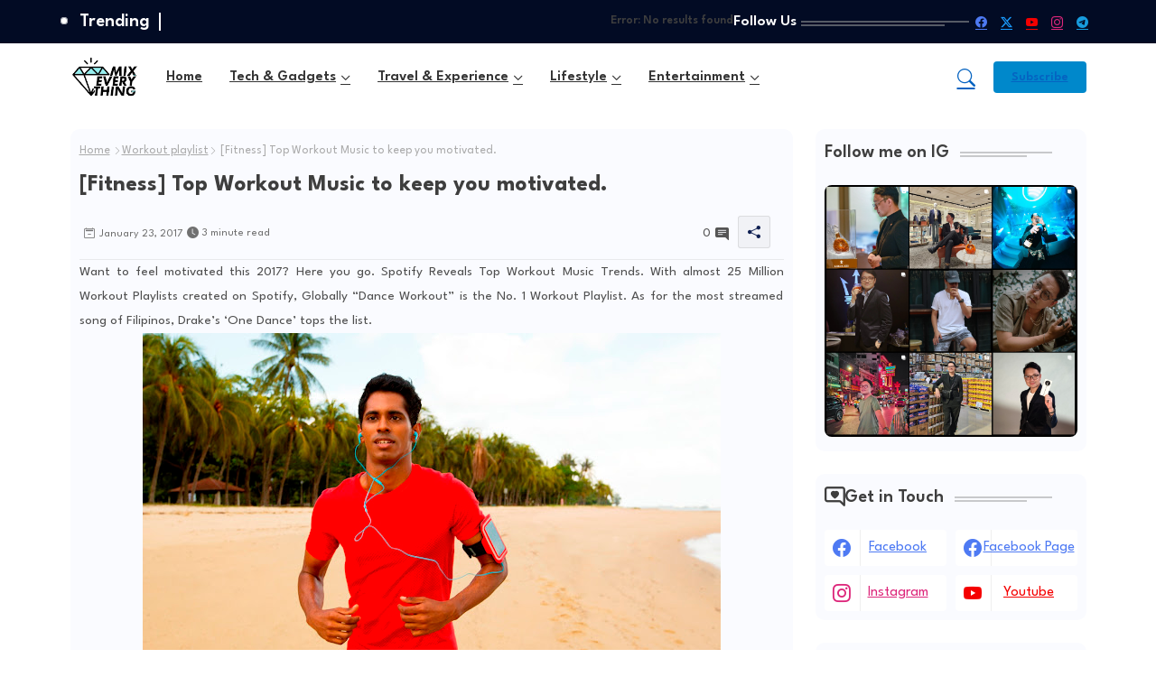

--- FILE ---
content_type: text/html; charset=UTF-8
request_url: https://www.mixofeverything.net/2017/01/fitness-top-workout-music-to-keep-you-motivated.html
body_size: 54242
content:
<!DOCTYPE html>
<html class='ltr' dir='ltr' lang='en' xmlns='http://www.w3.org/1999/xhtml' xmlns:b='http://www.google.com/2005/gml/b' xmlns:data='http://www.google.com/2005/gml/data' xmlns:expr='http://www.google.com/2005/gml/expr'>
<head>
<!-- Site Info -->
<meta content='width=device-width, initial-scale=1' name='viewport'/>
<title>[Fitness] Top Workout Music to keep you motivated.</title>
<meta content='text/html; charset=UTF-8' http-equiv='Content-Type'/>
<meta content='blogger' name='generator'/>
<link href='https://www.mixofeverything.net/favicon.ico' rel='icon' type='image/x-icon'/>
<link href='https://www.mixofeverything.net/favicon.ico' rel='icon' sizes='32x32'/>
<link href='https://www.mixofeverything.net/favicon.ico' rel='icon' sizes='100x100'/>
<link href='https://www.mixofeverything.net/favicon.ico' rel='apple-touch-icon'/>
<meta content='https://www.mixofeverything.net/favicon.ico' name='msapplication-TileImage'/>
<link href='https://www.mixofeverything.net/2017/01/fitness-top-workout-music-to-keep-you-motivated.html' hreflang='x-default' rel='alternate'/>
<meta content='#0088cb' name='theme-color'/>
<meta content='#0088cb' name='msapplication-navbutton-color'/>
<link href='https://www.mixofeverything.net/2017/01/fitness-top-workout-music-to-keep-you-motivated.html' rel='canonical'/>
<link rel="alternate" type="application/atom+xml" title="Blog for Tech &amp; Lifestyle - Atom" href="https://www.mixofeverything.net/feeds/posts/default" />
<link rel="alternate" type="application/rss+xml" title="Blog for Tech &amp; Lifestyle - RSS" href="https://www.mixofeverything.net/feeds/posts/default?alt=rss" />
<link rel="service.post" type="application/atom+xml" title="Blog for Tech &amp; Lifestyle - Atom" href="https://www.blogger.com/feeds/5841053374671467467/posts/default" />

<link rel="alternate" type="application/atom+xml" title="Blog for Tech &amp; Lifestyle - Atom" href="https://www.mixofeverything.net/feeds/8696621478770009807/comments/default" />
<meta content='Lifestyle, Travel, Fashion, Gadgets &amp; Food Blogger.' name='description'/>
<meta content='index, follow, max-snippet:-1, max-image-preview:large, max-video-preview:-1' name='robots'/>
<meta content='article' property='og:type'/>
<!-- Open Graph Meta Tags -->
<meta content='[Fitness] Top Workout Music to keep you motivated.' property='og:title'/>
<meta content='https://www.mixofeverything.net/2017/01/fitness-top-workout-music-to-keep-you-motivated.html' property='og:url'/>
<meta content='Lifestyle, Travel, Fashion, Gadgets &amp; Food Blogger.' property='og:description'/>
<meta content='Blog for Tech &amp;amp; Lifestyle' property='og:site_name'/>
<meta content='https://blogger.googleusercontent.com/img/b/R29vZ2xl/AVvXsEj6O170JgvLS5V7YZbSlE43NU2ZTsHCx1fXtch_4bbmTQCkjqKHJxumUBK5nsMFTwgIkyyiXV42GLc807mnluqsOblO0DfhnWQo1JyF7LECDej9PgUh7qDrlr36JgzrCLOl0Yfv25fiWOM/s640/Spotify+PH_Spotify+Reveals+Top+Workout+Music+Trends_Photo+1.tif' property='og:image'/>
<meta content='https://blogger.googleusercontent.com/img/b/R29vZ2xl/AVvXsEj6O170JgvLS5V7YZbSlE43NU2ZTsHCx1fXtch_4bbmTQCkjqKHJxumUBK5nsMFTwgIkyyiXV42GLc807mnluqsOblO0DfhnWQo1JyF7LECDej9PgUh7qDrlr36JgzrCLOl0Yfv25fiWOM/s640/Spotify+PH_Spotify+Reveals+Top+Workout+Music+Trends_Photo+1.tif' name='twitter:image'/>
<meta content='[Fitness] Top Workout Music to keep you motivated.' property='og:title'/>
<meta content='[Fitness] Top Workout Music to keep you motivated.' name='keywords'/>
<link href='https://www.mixofeverything.net/2017/01/fitness-top-workout-music-to-keep-you-motivated.html' hreflang='en' rel='alternate'/>
<!-- Twitter Meta Tags -->
<meta content='summary_large_image' name='twitter:card'/>
<meta content='[Fitness] Top Workout Music to keep you motivated.' name='twitter:title'/>
<meta content='https://www.mixofeverything.net/2017/01/fitness-top-workout-music-to-keep-you-motivated.html' name='twitter:domain'/>
<meta content='Lifestyle, Travel, Fashion, Gadgets &amp; Food Blogger.' name='twitter:description'/>
<meta content='Lifestyle, Travel, Fashion, Gadgets &amp; Food Blogger.' name='twitter:creator'/>
<meta content='en_US' property='og:locale'/>
<meta content='en_GB' property='og:locale:alternate'/>
<meta content='id_ID' property='og:locale:alternate'/>
<!-- DNS Prefetch -->
<link href='//blogger.googleusercontent.com' rel='dns-prefetch'/>
<link href='//1.bp.blogspot.com' rel='dns-prefetch'/>
<link href='//2.bp.blogspot.com' rel='dns-prefetch'/>
<link href='//3.bp.blogspot.com' rel='dns-prefetch'/>
<link href='//4.bp.blogspot.com' rel='dns-prefetch'/>
<link href='//www.blogger.com' rel='dns-prefetch'/>
<link crossorigin='' href='//fonts.gstatic.com' rel='preconnect'/>
<link href='//resources.blogblog.com' rel='dns-prefetch'/>
<link href='//cdnjs.cloudflare.com' rel='dns-prefetch'/>
<!-- Google Fonts -->
<link href='https://fonts.googleapis.com/css2?family=League Spartan:ital,wght@0,400;0,500;0,600;0,700;1,400;1,500;1,600;1,700&display=swap' rel='stylesheet'/>
<!-- Bootstrap Icons -->
<link href='https://cdnjs.cloudflare.com/ajax/libs/bootstrap-icons/1.11.0/font/bootstrap-icons.min.css' rel='stylesheet'/>
<!-- Template Style CSS -->
<style id='page-skin-1' type='text/css'><!--
/*
-----------------------------------------------
Blogger Template Style
Name:        SEO Next - Blogger Free Template
Version:     1.1.0.V
Author:      Wire Templates
Author Url:  https://wiretemplates.com/
Last Update: 18/November/2023
This Theme is Created by wiretemplates.com This work is licensed under a Creative Commons Attribution-NoDerivatives 4.0 International License http://creativecommons.org/licenses/by-nd/4.0/ No One Has Been Permission to Sell Or Distribute this template without Our Permission.
----------------------------------------------- */
<!-- Variable definitions -->
<Variable name="keycolor" description="Address Bar Color" type="color" default="#0088cb"/>
<Group description="Layout Options" selector="body">
<Variable name="boxedMode" description="Enable Boxed Mode" type="length" default="0px" min="0px" max="1px"/>
<Variable name="stickyMenu" description="Enable Sticky Header" type="length" default="1px" min="0px" max="1px"/>
<Variable name="stickySidebar" description="Enable Sticky Sidebar" type="length" default="1px" min="0px" max="1px"/>
</Group>
<Group description="Theme Colors" selector="body">
<Variable name="body.background" description="Theme Background Color" type="background" color="#ffffff" default="#ffffff url() repeat fixed top left"/>
<Variable name="main.text.color" description="Theme Main Text Color" type="color" default="#101010"/>
<Variable name="main.link.color" description="Theme Main Link Color" type="color" default="#0241ff"/>
<Variable name="main.button.color" description="Main Buttons Colors" type="color" default="#0088cb"/>
<Variable name="main.button.text.color" description="Main Buttons Text Color" type="color" default="#ffffff"/>
<Variable name="text.post.inner" description="Posts Article Text Color" type="color" default="#505050"/>
<Variable name="theme.text.color" description="Theme Text Color" type="color" default="#3e3e3e" />
</Group>
<Group description="Theme Fonts" selector="body">
<Variable name="main.font" description="Site Font" type="font" family="League Spartan" default="normal 400 14px $(family)" />
<Variable name="title.font" description="Title Font" type="font" family="League Spartan" default="normal 400 14px $(family)" />
<Variable name="meta.font" description="Meta Font" type="font" family="League Spartan" default="normal 400 14px $(family)" />
<Variable name="text.font" description="Text Font" type="font" family="League Spartan" default="normal 400 14px $(family)" />
</Group>
<Group description="Top Bar" selector="nav#top-bar">
<Variable name="topbar.bg" description="Top Menu Background" type="color" default="#020b24"/>
<Variable name="top.bar.menufont" description="Top Menu Title Color" type="color" default="#ffffff"/>
</Group>
<Group description="Main Menu" selector="div.menu-table">
<Variable name="main.menu.bg" description="Main Menu Background 0" type="color" default="#ffffff"/>
<Variable name="main.menu.text.color" description="Main Menu Text Color" type="color" default="#333333"/>
<Variable name="submenu.background.color" description="SubMenu Background Color" type="color" default="#ffffff"/>
<Variable name="sub.menu.text.color" description="SubMenu Text Color" type="color" default="#333333"/>
<Variable name="mobile.text.color" description="Mobile Menu Text Color" type="color" default="#333333"/>
<Variable name="main.logo.text.color" description="Main Logo Text Color" type="color" default="#222222"/>
</Group>
<Group description="Mobile Menu" selector="div.menu-table">
<Variable name="mobile.menu.bg.color" description="Mobile Menu Background Color" type="color" default="#ffffff"/>
</Group>
<Group description="Featured Gadgets" selector="#feed-view">
<Variable name="featured.gadgets.title" description="Featured Gadgets Title" type="color" default="#e8e8e8" />
<Variable name="featured.posts.title" description="Featured Posts Title" type="color" default="#0d1e50" />
<Variable name="lables.text.color" description="Lables Buttons Text Color" type="color" default="#0088cb" />
</Group>
<Group description="Sidebar" selector="div.sidebar">
<Variable name="cloud.bg.color" description="Cloud Labels Color" type="color" default="#0088cb" />
<Variable name="list.text.color" description="List Labels Color" type="color" default="#333333" />
<Variable name="email.bg.color" description="Email Subscription Color" type="color" default="#0088cb" />
<Variable name="email.text.color" description="Email Subscription Text Color" type="color" default="#ffffff" />
</Group>
<Group description="Footer" selector="div#footer-kit">
<Variable name="footer.background.color" description="Footer Background  Color" type="color" default="#151a2b"/>
<Variable name="footer.gadgets.title" description="Footer Gadget Title Color" type="color" default="#ffffff"/>
<Variable name="footer.title.color" description="Footer Title Color" type="color" default="#eeeeee"/>
<Variable name="footer.bio" description="Footer Bio Background Color" type="color" default="#e8e8e8"/>
<Variable name="footer.about.color" description="Footer About Us Color" type="color" default="#e7e7e7"/>
<Variable name="footer.text.color" description="Footer Text Color" type="color" default="#ffffff"/>
<Variable name="footer.copyright.bg" description="Footer Copyright Background Color" type="color" default="#0f1426"/>
</Group>
<Group description="Theme Widths" selector="body">
<Variable name="outerContainer.width" description="Container Width" type="length" default="1178px" min="1178px" max="1378px"/>
<Variable name="sidebar.width" description="Sidebar Width" type="length" default="320px" min="300px" max="336px"/>
</Group>
<!-- Extra Variables -->
<Variable name="body.background.color" description="Body Background Color" type="color" default="transparent" />
<Variable name="body.post.color" description="Body Post Color" hideEditor="true" type="color" default="#ffffff" />
<Variable name="body.text.font" description="Font" hideEditor="true" type="font" default="13px arial, sans-serif" />
<Variable name="body.text.color" description="Body Text Color" hideEditor="true" type="color" default="#6d6d6d" />
<Variable name="body.title.color" description="Comments Color" hideEditor="true" type="color" default="#232323"/>
<Variable name="body.link.color" description="Body Link Color" hideEditor="true" type="color" default="#6d6d6d" />
<Variable name="body.action.font.large" description="Comments Font 2" hideEditor="true" type="font" default="normal 700 14px Arial, sans-serif !important" />
/*-- Reset CSS Start Here --*/
html.rtl {
--body-font: Cairo,sans-serif;
--meta-font: Cairo,sans-serif;
--title-font: Cairo,sans-serif;
--text-font: Cairo,sans-serif;
}
:root{
--body-font:'League Spartan', sans-serif;
--title-font:'League Spartan', sans-serif;
--meta-font:'League Spartan', sans-serif;
--text-font:'League Spartan', sans-serif;
--icons-font:"bootstrap-icons",bootstrap-icons;
--text-font-color:#505050;
--runs-solid-color:#c1bbbb;
--black-color:#404040;
--hero-color:#aaaaaa;
--main-menu-bg:#ffffff;
--snippet-color:#aba4a4;
--solid-border:#ddd;
--bg-tp-wrap:#f5f0ea;
--featured-posts-title:#0d1e50;
--button-bg-color:#0088cb;
--button-text-color:#ffffff;
--lables-text-color:#0088cb;
--email-bg-color:#0088cb;
--email-text-color:#ffffff;
--cloud-bg-color:#0088cb;
--cloud-border-color:#0088cb;
--list-text-color:#333333;
--theme-text-color:#3e3e3e;
--featured-gadgets-title:#e8e8e8;
--placeholder-text-color:#3e3e3e;
--main-menu-text-color:#333333;
--sub-menu-text-color:#333333;
--footer-title-color:#eeeeee;
--footer-copyright-bg:#0f1426;
--body-color-main:#ffffff url() repeat fixed top left;
--all-link-color:#0241ff;
--black-text:#343434;
--sp-bg:#fcfbf6;
--topbar-bg:#020b24;
--ft-bg:#f0f2f5;
--sidebar-bg:#fafbff;
--bg-cards-search:#f5f8fc;
--main-text-color:#101010;
--iillilllm-bg:#ffffff;
--mobile-text-color:#333333;
--white-bg:#ffffff;
--block-bg:#ffffff;
--featured-posts-title-featured:#ffffff;
--white-label-color:#ffffff;
--bg-cards:#ffffff;
--bg-cards-video:#121212;
--bg-cards-shadow:0px 3px 3px 0 rgb(0 0 0 / 0.08);
--bt-breaking:rgba(0 0 0 / 0.08);
--bt-breaking-text:#626262;
--shadow-top:0 0 20px rgba(0,0,0,.15);
--shadow-top-fixed:5px 5px 8px 0px rgba(224 223 223 / 0.48);
--ads-bg:rgb(143 183 255 / 0.20);
--ads-text:#898989;
--buttons-category-text:#1d1d1d;
--snip-text-color:#eeeeee;
--comments-dec:#333;
--sticky-bg:#f1f1f1;
--input-form:transparent;
--bt-home:#f2f7fb;
--cm-count:#555555;
--shadow-light:0px 2px 5px 1px rgb(0 0 0 / 0.10);
--nav-site-text:#4e4e4e;
--sticky-lists:#f7fcff;
--post-snip-data:#707070;
--post-snip-open:#383838;
--ico-relative:#c11111;
--front-bg-lists:#fff;
--share-author-links:#585858;
--box-posts-share:#FAFAFC;
--title-share:#1c1c1c;
--title-share-fa:#5c5c5c;
--footer-text-color:#ffffff;
--footer-about-text:#e7e7e7;
--footer-bg-color:#151a2b;
--footer-gadgets-title:#ffffff;
--main-logo-text-color:#222222;
--submenu-bg-color:#ffffff;
--comment-content:#f6f6f6;
--comment-text:#5e5e5e;
--label-text-color:#2c2c2c;
--pager-text-color:#6d6d6d;
--back-top:rgb(90 90 90 / 0.18);
--box-shadows:rgb(102 102 102 / 0.13);
}
body.dark{
--main-logo-text-color:#d4d4d4;
--all-link-color:rgba(255,255,255,.7);
--body-color-main:#292929;
--main-menu: #383838;
--sp-bg:#212121;
--text-font-color:#d3d3d3;
--shadow-top:none;
--topbar-bg:#292929;
--ft-bg:#1b1b1b;
--bg-tp-wrap:#121111;
--top-bar:#2d2d2d;
--cloud-border-color:rgb(100 100 100 / 0.66);
--cloud-bg-color:#ffffff;
--iillilllm-bg:#212121;
--main-menu-bg:#212121;
--input-form:rgb(112 112 112 / 0.34);
--shadow-top-fixed:none;
--white-label-color:#464646;
--main-menu-text-color:#dadada;
--list-text-color:#fff;
--sub-menu-text-color:#dadada;
--title-share:#dddddd;
--black-color:#d9d9d9;
--title-share-fa:#dddddd;
--front-bg-lists:#292929;
--box-shadows:transparent;
--bt-home:#212121;
--sticky-lists:#212121;
--post-snip-open:#eee;
--footer-gadgets-title:#c3c3c3;
--footer-title-color:#adadad;
--op-bg:0.1;
--sidebar-bg:#1b1b1b;
--sticky-bg:#212121;
--placeholder-text-color:#dadada;
--theme-text-color:#dadada;
--featured-gadgets-title:#dadada;
--mobile-text-color:#ffffff;
--ads-bg:#212121;
--box-posts-share:#323232;
--submenu-bg-color:#212121;
--label-text-color:#a1a1a1;
--featured-posts-title: #c3c3c3;
--ads-text:#dadada;
--buttons-category-text:#dadada;
--bg-cards:#212121;
--bg-cards-search:#222222;
--block-bg:#3a3a3a;
--black-text:#f3f8fb;
--post-snip-data:#a5a5a5;
--comments-dec:#cecece;
--comment-content:#353535;
--comment-text:#c1c1c1;
--footer-bg-color:#181818;
--footer-text-color:#E4E4E4;
--cm-count:#E4E4E4;
--main-text-color:#E4E4E4;
--nav-site-text:#c3c3c3;
--share-author-links:#E4E4E4;
--footer-copyright-bg:#292929;
}
a,abbr,acronym,address,applet,b,big,blockquote,body,caption,center,cite,code,dd,del,dfn,div,dl,dt,em,fieldset,font,form,h1,h2,h3,h4,h5,h6,html,i,iframe,img,ins,kbd,label,legend,li,object,p,pre,q,s,samp,small,span,strike,strong,sub,sup,table,tbody,td,tfoot,th,thead,tr,tt,u,ul,var{padding:0;border:0;outline:0;vertical-align:baseline;background:0;margin:0;text-decoration:none;}
form,textarea,input,button{font-family:var(--body-font);-webkit-appearance:none;-moz-appearance:none;appearance:none;border-radius:5px;outline:none;box-sizing:border-box;border:none;}
.CSS_LIGHTBOX{z-index:999999!important}.CSS_LIGHTBOX_ATTRIBUTION_INDEX_CONTAINER .CSS_HCONT_CHILDREN_HOLDER > .CSS_LAYOUT_COMPONENT.CSS_HCONT_CHILD:first-child > .CSS_LAYOUT_COMPONENT{opacity:0}
html{position:relative;word-break:break-word;word-wrap:break-word;text-rendering:optimizeLegibility;-webkit-font-smoothing:antialiased;-webkit-text-size-adjust:100%;}
/*! normalize.css v3.0.1 | MIT License | git.io/normalize */
dl,ul{list-style-position:inside;font-weight:400;list-style:none}
button{cursor: pointer;outline: none;border: none;}
ul li{list-style:none}
caption,th{text-align:center}
.blogger-clickTrap{position:unset !important;}
.box-view #outer-wrapper{max-width: 1190px;}
html,body{text-size-adjust:none;-webkit-text-size-adjust:none;-moz-text-size-adjust:none;-ms-text-size-adjust:none}
.separator a{clear:none!important;float:none!important;margin-left:0!important;margin-right:0!important}
#Navbar1,#navbar-iframe,.widget-item-control,a.quickedit,.home-link,.feed-links{display:none!important}
.center{display:table;margin:0 auto;position:relative}
.widget > h2,.widget > h3{display:none}
iframe[src*="youtube.com"]{width:100%;height:auto;aspect-ratio:16/9}
.widget iframe,.widget img{max-width:100%}
.container{position:relative;max-width: 100%;width: 1145px;}
.center{display:table;margin:0 auto;position:relative}
img{border:0;position:relative}
a,a:visited{text-decoration:none}
.clearfix{clear:both}
.section,.widget,.widget ul{margin:0;padding:0}
a{color:var(--all-link-color)}
a img{border:0}
abbr{text-decoration:none}
.widget>h2,.widget>h3{display:none}
*:before,*:after{-webkit-box-sizing:border-box;-moz-box-sizing:border-box;box-sizing:border-box;}
/*-- CSS Variables --*/
.no-items.section{display:none}
h1,h2,h3,h4,h5,h6{font-family:var(--title-font);font-weight:700}
body{position:relative;background:var(--body-color-main);font-family:var(--body-font);font-size:14px;font-weight:400;color:var(--black-text);word-wrap:break-word;margin:0;padding:0;font-style:normal;line-height:1.4em}
#outer-wrapper{position:relative;overflow:hidden;width:100%;max-width:100%;margin:0 auto}
.outer-case{display: flex;justify-content: space-between;}
.dark .post-body p{background:transparent!important;color:#fff!important}
#center-case{position:relative;overflow:hidden;padding:20px 0 0;margin:0}
#feed-view{position:relative;float:left;width:calc(100% - (320px + 5px));box-sizing:border-box;padding:0}
#sidebar-case{position:relative;float:right;width:320px;box-sizing:border-box;padding:0}
.snip-thumbnail{position:relative;width:100%;height:100%;display:block;object-fit:cover;z-index:1;opacity:0;transition:opacity .30s ease,transform .30s ease}
.snip-thumbnail.lazy-img{opacity:1}
.image-nos,.video-nos,.post-image .post-pin-link{background:linear-gradient(130deg,rgb(0 0 0 / 22%),rgb(135 135 135 / 13%),rgb(16 16 16 / 27%));background-size:200% 200%;-webkit-animation:Animation 5s ease infinite;-moz-animation:Animation 5s ease infinite;animation:Animation 1s ease infinite;}
-moz-animation:Animation 5s ease infinite;animation:Animation 5s ease infinite;}
@-webkit-keyframes Animation{0%{background-position:10% 0%}
50%{background-position:91% 100%}
100%{background-position:10% 0%}}
@-moz-keyframes Animation{0%{background-position:10% 0%}
50%{background-position:91% 100%}
100%{background-position:10% 0%}}
@keyframes Animation{0%{background-position:10% 0%}
50%{background-position:91% 100%}
100%{background-position:10% 0%}}
.post-pin-link:hover .snip-thumbnail,.sidebar .post-pin-inner:hover .snip-thumbnail{transform: scale3d(1.1,1.1,1);}
.background-layer:before{content:'';position:absolute;left:0;right:0;bottom:0;height:55%;background-image:linear-gradient(to bottom,transparent,rgb(0 0 0));-webkit-backface-visibility:hidden;backface-visibility:hidden;z-index:2;opacity:1;margin:0;transition:opacity .25s ease}
.colorful-ico .external-link a:before,.social .external-link a:before{content:'\F1C5';}
.colorful a:hover {opacity: 0.8;}
li a.bi-twitter:before{content:"\f8db";}
.colorful .blogger a{color:#ff5722}
.colorful .facebook a{color:#4e7af3}
.colorful .twitter-x a,.colorful .twitter a{color:#1a9bfd}
.colorful .youtube a{color:#f50000}
.colorful .messenger a{color:#0084ff}
.colorful .snapchat a{color:#ffe700}
.colorful .telegram a{color:#179cde}
.colorful .instagram a{color:#dd277b}
.colorful .pinterest a,.colorful .pinterest-p a{color:#ca2127}
.colorful .google a{color:#0165b4}
.colorful .apple a{color:#000000}
.colorful .microsoft a{color:#0165b4}
.colorful .dribbble a{color:#ea4c89}
.colorful .linkedin a{color:#0077b5}
.colorful .tiktok a{color:#fe2c55}
.colorful .stumbleupon a{color:#eb4823}
.colorful .vk a{color:#4a76a8}
.colorful .stack-overflow a{color:#f48024}
.colorful .github a{color:#24292e}
.colorful .soundcloud a{background:linear-gradient(#ff7400,#ff3400)}
.colorful .behance a{color:#191919}
.colorful .digg a{color:#1b1a19}
.colorful .delicious a{color:#0076e8}
.colorful .codepen a{color:#000}
.colorful .flipboard a{color:#f52828}
.colorful .reddit a{color:#ff4500}
.colorful .twitch a{color:#6441a5}
.colorful .rss a{color:#ffc200}
.colorful .skype a{color:#00aff0}
.colorful .whatsapp a{color:#3fbb50}
.colorful .discord a{color:#7289da}
.colorful .share a{color:var(--hero-color)}
.colorful .mailbox a{color:#888}
.colorful .external-link a{color:#3500e5}
.dark .colorful .external-link a{color:#eee}
.social-c a.bi-facebook{background:#4e7af3}
.social-c a.bi-twitter-x{background:#0c0c0c}
.social-c a.bi-whatsapp{background:#3fbb50}
.head-c{display:flex;flex-wrap:wrap;flex-shrink:0;flex-direction:row;justify-content:center;align-items:center;align-content:center;margin:0;}
.dark .post-body ol>li:before{color:#eee}
.dark-c{position:relative;background-color:rgb(0 0 0 / 0.36);display:flex;align-items:center;font-size:12px;color:var(--button-text-color);width:40px;height:20px;margin:0 10px 0 5px;border-radius:20px;flex-shrink: 0;}
.dark-c:hover:before{opacity:0.8}
.dark .dark-c:before{content:'\F495';left:21px;}
.dark-c:before{content:'\F1D2';font-family:var(--icons-font);position:absolute;left:2px;width:16px;height:16px;text-align:center;background-color:var(--button-bg-color);font-weight:400;line-height:16px;z-index:2;border-radius:50%;box-shadow:0 0 4px rgb(0 0 0 / 0.10);transition:left .18s ease;}
.dark .dark-c:after{content:'\F1D2';right:26px;}
.dark-c:after{content:'\F495';font-family:var(--icons-font);position:absolute;right:4px;width:10px;font-size:8px;font-weight:400;line-height:1;text-align:center;opacity:0.5;transition:right .18s ease;}
h1.blog-title{font-size:24px;max-width:195px;overflow:hidden;text-decoration:none;text-overflow:ellipsis;white-space:nowrap;line-height: 38px;}
.entry-title{position:relative;display:block;font-size:18px;line-height:1.2em;margin:5px 0;}
#menu-chipList>.mega-menu{position:unset!important}
.menu-chip li:hover .my-menu{opacity:1;visibility:visible}
.drop-down>a:after{content:'\F282';float:right;font-family:var(--icons-font);font-size:9px;font-weight:400;margin:-1px 0 0 5px}
.my-menu{position:absolute;background-color:var(--block-bg);top:59px;opacity:0;visibility:hidden;width:100%;left:0;box-sizing:border-box;border-radius:4px;right:0;z-index:3333;color:var(--white-bg);height:auto;padding:20px;min-height:100px;box-shadow:0 10px 10px rgba(0,0,0,0.28);transition:all .3s ease;}
.menu-chip li:hover .my-menu{margin-top:1px;opacity:1;visibility:visible}
.mega-box{width:calc((100% - 50px) / 5);box-sizing:border-box;float:left;overflow:hidden;position:relative}
.mega-box:last-child{margin-right:0}
.mega-box .post-pin-link{position:relative;height:100%}
.menu-zone{display:flex;justify-content:space-between;flex-wrap:wrap}
.menu-zone .mega-img{height:180px;display:block;overflow:hidden;border-radius:4px;}
.flex-section{display:flex;flex-wrap:wrap;width:100%;float:left;align-items:center;justify-content:center;}
.flex-ft{display:flex;justify-content:center;padding:0 10px;}
.tocset-pro{display:flex;width:100%;clear:both;margin:0}
.tocset-inner{position:relative;max-width:100%;font-size:14px;background-color:rgba(165 165 165 / 0.10);overflow:hidden;line-height:23px;border:1px solid #a0a0a0;border-radius:5px}
a.tocset-title{position:relative;display:flex;align-items:center;justify-content:space-between;height:38px;font-size:16px;font-weight:600;color:var(--text-font-color);padding:0 15px;margin:0}
.tocset-title-text{display:flex}
.tocset-title-text:before{content:'\F475';font-family:var(--icons-font);font-size:20px;font-weight:400;margin:0 5px 0 0}
.rtl .tocset-title-text:before{margin:0 0 0 5px}
.tocset-title:after{content:'\F282';font-family:var(--icons-font);font-size:16px;font-weight:400;margin:0 0 0 25px;color:var(--buttons-category-text);}
.rtl .tocset-title:after{margin:0 25px 0 0;}
.tocset-title.opened:after{content:'\F286'}
a.tocset-title:hover{text-decoration:none}
#tocset{display:none;padding:0 15px 10px;margin:0}
#tocset ol{padding:0 0 0 15px}
#tocset li{font-size:14px;font-weight:500;margin:10px 0}
#tocset li a{color:var(--main-text-color)}
#tocset li a:hover{opacity:0.8;text-decoration:underline}
nav#top-bar{background:var(--topbar-bg);padding: 8px 0;}
.nav-widget{display:flex;justify-content:space-between;align-items:center;gap:15px;}
.colorful-ico{display:flex;gap:10px;align-items:center;justify-content:center;}
.colorful-ico li a{display:flex;width:28px;height:28px;font-size:13px;border-radius:4px;text-align:center;margin:0;justify-content:center;align-items:center;}
.iillillk .colorful-ico li a{border:1px solid;}
div#LinkList9 .widget-title{margin:0;height:unset;}
div#LinkList9{display:flex;align-items:center;justify-content:center;gap:20px;}
div#LinkList9 .widget-title h3{--theme-text-color:#ffffff;font-size:17px;--body-color-main:var(--topbar-bg);padding:0 5px 0 0;margin:0;flex-shrink: 0;}
.rtl div#LinkList9 .widget-title h3{padding:0 0 0 5px;}
div#LinkList9 .widget-title:before{width:90%;}
div#LinkList9 .widget-title:after{width:100%;}
div#social-sec{width:35%;flex-shrink:0;}
div#hot-posts{width:calc(75% - 20px);}
#post-ad{position:relative;box-sizing:border-box;width:100%;height:auto;padding:0 5px;margin:10px 0}
#post-ad .widget{position:relative;width:100%;line-height:0;height:auto}
.footer-c{padding:20px;background:var(--footer-copyright-bg);}
.footer-c .footer-copyright{position:relative;font-size:14px;margin:0}
.copyright-text{margin:0;color:var(--footer-text-color);}
.footer-c .footer-copyright a{color:var(--footer-text-color)}
.footer-c .footer-copyright a:hover{color:var(--footer-text-color)}
#footer-m{position:relative;display:block;margin:0}
.footer-m ul li{position:relative;float:left;margin:0}
.footer-m ul li a{display:flex;float:left;font-size:15px;color:var(--footer-text-color);padding:0 5px;margin:0;align-items:center;gap:8px;}
.footer-m ul li a:before{content:'\F287';font-family:var(--icons-font);font-size:6px;color:var(--button-bg-color);}
#footer-m ul li a:hover{opacity:0.8;}
.share-lever .facebook a{background-color:#4e7af3}
.share-lever .twitter a,.share-lever .twitter-square a{background-color:#00acee}
.share-lever .reddit a{background-color:#ff4500}
.share-lever .pinterest a,.share-lever .pinterest-p a{background-color:#ca2127}
.share-lever .linkedin a{background-color:#0077b5}
.share-lever .whatsapp a{background-color:#3fbb50}
.share-lever .mailbox a{background-color:#888}
#header-sec{position:relative;float:left;width:100%;height:auto;margin:0}
.menu-table .container{margin:0 auto;}
.menu-c,.menu-table{position:relative;background:var(--main-menu-bg);float:left;z-index:990;width:100%;height:75px;box-sizing:border-box;padding:0;margin:0;}
.logo-case{position:relative;box-sizing:border-box;width:100%;float:left;margin:0 30px 0 0;padding:0;}
.head-c img{display:block;width:auto;height:auto;max-height:45px;margin:0;}
.hamburger{display:none;color:var(--main-menu-text-color);height:40px;font-size:17px;padding:0 15px;}
.header-section{position:relative;display:flex;flex-wrap:wrap;justify-content:space-between;float:left;width:100%;margin:0;align-items:center;}
.header-left{position:static;display:flex;margin:0;align-items:center;}
.header-right{position:absolute;right:0;margin:0;overflow:hidden;background: var(--main-menu-bg);z-index:11;}
.rtl .header-right{left:0;right:unset;}
.head-c h1{display:block;font-size:25px;color:var(--main-logo-text-color);height:30px;line-height:30px;overflow:hidden;padding:0;margin:0}
.head-c h1 a{color:var(--main-logo-text-color)}
.head-c .LinkList .widget-content{display:flex;justify-content:space-between;align-items:center;}
.menu-table.show{top:0;margin:0;}
.menu-table.fixed-nos.show{background:var(--main-menu-bg)}
.main-menu-wrap{position:static;height:75px;margin:0}
#menu-chip .widget,#menu-chip .widget>.widget-title{display:none}
#menu-chip .show-menu{display:block}
#menu-chip{position:static;height:75px;z-index:10}
#menu-chip ul>li{position:relative;display:flex;flex-shrink:0;}
#menu-chipList>li>a{position:relative;display:flex;font-size:16px;color:var(--main-menu-text-color);font-weight:600;text-transform:capitalize;padding:0 15px;align-items:center;}
#menu-chipList>li>a span{margin:0 3px 0 0;font-size:16px;color:var(--button-bg-color)}
#menu-chipList>li>a:hover{color:var(--button-bg-color)}
#menu-chip ul>li>ul{position:absolute;float:left;left:0;top:60px;width:180px;background:var(--submenu-bg-color);z-index:99999;visibility:hidden;opacity:0;-webkit-transform:translateY(-10px);transform:translateY(-10px);padding:0;box-shadow:0 2px 5px 0 rgba(0,0,0,0.15),0 2px 10px 0 rgba(0,0,0,0.17)}
#menu-chip ul>li>ul>li>ul{position:absolute;top:0;left:100%;-webkit-transform:translateX(-10px);transform:translateX(-10px);margin:0}
#menu-chip ul>li>ul>li{display:block;float:none;position:relative}
#menu-chip ul>li>ul>li a{position:relative;display:block;overflow:hidden;height:36px;font-size:13px;color:var(--sub-menu-text-color);line-height:36px;font-weight:500;box-sizing:border-box;padding:0 15px;margin:0;border-bottom:1px solid rgba(155,155,155,0.07)}
#menu-chip ul>li>ul>li:last-child a{border:0}
#menu-chip ul>li>ul>li:hover>a{color:var(--button-bg-color)}
#menu-chip ul>li.sub-tab>a:after,#menu-chip ul>li.sub-has>a:after{content:'\F282';font-family:var(--icons-font);font-size:11px;font-weight:700;margin:2px 0 0 5px;transition: 0.31s;vertical-align: middle;}
.rtl #menu-chip ul>li.sub-tab>a:after,.rtl #menu-chip ul>li.sub-has>a:after{margin: 0 5px;}
.rtl #ArchiveList .flat li>a:before{float:right;}
.rtl #ArchiveList .flat li>a>span{float:left;}
a.subscribe-t{display:inline-block;height:35px;background-color:var(--button-bg-color);font-size:14px;color:var(--button-text-color);font-weight:600;line-height:35px;padding:0 20px;margin:0 10px;border:0;border-radius:4px;}
a.subscribe-t:hover{filter:brightness(0.9);}
#menu-chip ul>li.sub-tab>a:hover:after,#menu-chip ul>li.sub-has>a:hover:after{transform:rotate(180deg);transition:0.31s;}
#menu-chip ul>li>ul>li.sub-tab>a:after{content:'\F285';float:right;margin:0}
#menu-chip ul>li:hover>ul,#menu-chip ul>li>ul>li:hover>ul{visibility:visible;opacity:1;-webkit-backface-visibility:hidden;backface-visibility:hidden;-webkit-transform:translate(0);transform:translate(0)}
#menu-chip ul ul{transition:all .35s ease}
.loading-icon{width:100%;height:100%;display:flex;justify-content:center;align-items:center;}
.sec-pin .loading-icon{height:185px}
.iillilliv .loading-icon{margin: 15px 0;}
.loading-icon:after{content:"";width:40px;height:40px;border-radius:50%;border:2px solid var(--main-text-color);border-right:2px solid #c1c1c1;display:inline-block;animation:runload 0.6s infinite}
@-webkit-keyframes runload{0%{-webkit-transform:rotate(0deg);transform:rotate(0deg)}
to{-webkit-transform:rotate(1turn);transform:rotate(1turn)}}
@keyframes runload{0%{-webkit-transform:rotate(0deg);transform:rotate(0deg)}
to{-webkit-transform:rotate(1turn);transform:rotate(1turn)}}
.loading-frame{-webkit-animation-duration:.5s;animation-duration:.5s;-webkit-animation-fill-mode:both;animation-fill-mode:both}
@keyframes fadeIn{from{opacity:0}
to{opacity:1}}
.run-time{animation-name:fadeIn}
@keyframes fadeInUp{from{opacity:0;transform:translate3d(0,5px,0)}
to{opacity:1;transform:translate3d(0,0,0)}}
.load-time{animation-name:fadeInUp}
.overlay, #overlay-id{visibility:hidden;opacity:0;position:fixed;top:0;left:0;right:0;bottom:0;background:rgb(10 18 43 / 0.61);backdrop-filter:blur(2px);z-index:1000;margin:0;transition:all .25s ease;}
.hamburger:before{content:"\F479";font-family:var(--icons-font);font-size:24px;font-weight:400}
#inner-menu{display:none;position:fixed;width:80%;height:100%;top:0;left:0;bottom:0;background:var(--iillilllm-bg);overflow:auto;z-index:1010;left:0;-webkit-transform:translateX(-100%);transform:translateX(-100%);visibility:hidden;box-shadow:3px 0 7px rgba(0,0,0,0.1);-webkit-transition:all .5s cubic-bezier(.79,.14,.15,.86);-moz-transition:all .5s cubic-bezier(.79,.14,.15,.86);-o-transition:all .5s cubic-bezier(.79,.14,.15,.86);transition:all .5s cubic-bezier(.79,.14,.15,.86)}
.menu-kit #inner-menu{-webkit-transform:translateX(0);transform:translateX(0);visibility:visible;opacity:.99;-webkit-transition:all .5s cubic-bezier(.79,.14,.15,.86);-moz-transition:all .5s cubic-bezier(.79,.14,.15,.86);-o-transition:all .5s cubic-bezier(.79,.14,.15,.86);transition:all .5s cubic-bezier(.79,.14,.15,.86)}
.menu-bite{display:flex;padding:10px 0;margin:0;box-shadow:3px 2px 4px 1px rgb(135 135 135 / 0.20);opacity:0;transition:all ease-in-out .3s;justify-content:flex-end;align-items: center;}
#inner-menu{transition:all .6s ease-in-out}
.menu-h{display:block;color:var(--main-menu-text-color);font-size:20px;line-height:28px;text-align:center;cursor:pointer;z-index:20;background:rgb(137 137 137 / 0.10);border-radius:4px;padding:0 12px;margin: 0 10px 0 0;transition:transform ease-out .2s;}
.rtl .menu-h{margin: 0 0 0 4px;}
.menu-h:before{content:"\F659";font-family:var(--icons-font);font-size: 14px;font-weight:400}
.menu-kit .menu-bite,.menu-kit .mobile-case{opacity:1}
.mobile-case{display:flex;flex-direction:column;opacity:0;justify-content:space-between;float:left;width:100%;height:calc(100% - 11%);transition:all ease-in-out .3s}
.iillillk ul{margin: 0 0 0 15px;float: left;}
.post-deep.flex{display:flex;gap: 15px;}
.post-inner-user{position:relative;float:left;}
span.author-image{position:relative;display:block;height:40px;width:40px;}
span.author-image img{border-radius:50%;padding:1px;border:1px solid var(--button-bg-color);}
.iillilllm{position:relative;float:left;width:100%;box-sizing:border-box;padding:0 25px 0 0;}
ul#menu-chipList{display:flex;height:75px;margin: 0 0 0 15px;}
.iillilllm>ul{margin:0}
.iillilllm .m-sub{display:none;padding:0}
.iillilllm ul li{position:relative;display:block;overflow:hidden;float:left;width:100%;font-size:14px;font-weight:600;margin:0;padding:0}
.iillilllm>ul li ul{overflow:hidden}
.iillilllm>ul>li{border-bottom:1px solid rgb(181 181 181 / 0.20)}
.iillilllm>ul>li.sub-tab>a:after,.iillilllm>ul>li>ul>li.sub-tab>a:after{font-family:var(--icons-font);font-weight:400;content:"\F282";position: absolute;right: 0;font-size:16px;vertical-align:middle;}
.rtl .iillilllm>ul>li.sub-tab>a:after,.rtl .iillilllm>ul>li>ul>li.sub-tab>a:after{left: 0;right: unset;}
.iillilllm ul li.sub-tab.show>a:after{content:'\F286'}
.iillilllm ul li a:hover,.iillilllm ul li.sub-tab.show>a,.iillilllm ul li.sub-tab.show>.submenu-toggle,.iillillj:hover,.hamburger:hover,.menu-h:hover{color:var(--button-bg-color)}
.iillilllm>ul>li>ul>li a{display:flex;font-size:15px;font-weight:400;color:var(--mobile-text-color);padding:5px 0 5px 15px;margin: 0 0 8px;justify-content:space-between;flex-wrap:wrap;}
.iillilllm>ul>li>ul>li a:before{content:"\F309";font-family:var(--icons-font);font-style:normal;font-weight:400;color:rgb(88 88 88 / 0.42);font-size:6px;padding-right:5px;position:absolute;left:4px;vertical-align:middle;}
.iillilllm>ul>li>ul>li>ul>li>a:before{left:18px;}
.iillilllm>ul>li>ul>li>ul>li>a{padding:5px 0 5px 30px}
.iillilllm ul>li>.submenu-toggle:hover{opacity:0.8;}
.fixed-nos{position:fixed;top:-80px;left:0;width:100%;z-index:990;box-shadow: none;transition:top .17s ease}
.menu-kit .fixed-nos{top:0}
.menu-kit{overflow:hidden;left:0;right:0}
.search-wrap{position:relative;display:flex;height:75px;align-items:center;margin:0;}
#iillillio{position:fixed;display:flex;flex-direction:column;top:25px;left:50%;max-width:480px;width:95%;background:var(--block-bg);overflow:hidden;visibility:hidden;opacity:0;transform:translate3d(-50%,50%,0);z-index:1010;border-radius:6px;box-shadow:0px 0px 4px 2px rgb(129 129 129 / 0.05);transition:all .17s ease;}
.active-search #iillillio{backface-visibility:inherit;visibility:visible;opacity:1;transform:translate3d(-50%,0,0);}
.active-search #overlay-id{cursor:url("data:image/svg+xml;charset=UTF-8,%3csvg width='17' height='17' viewBox='0 0 100 100' xmlns='http://www.w3.org/2000/svg'%3e%3cline x1='0' y1='100' x2='100' y2='0' stroke-width='14' stroke='white'%3e%3c/line%3e%3cline x1='0' y1='0' x2='100' y2='100' stroke-width='14' stroke='white'%3e%3c/line%3e%3c/svg%3e"),auto;visibility:visible;opacity:1;}
.search-wall{display:flex;justify-content:space-between;align-items:center;position:relative;width:100%;height:100%;border-bottom:1px solid rgb(120 120 120 / 0.11);overflow:hidden;margin:0;}
.search-wall .search-form{position:relative;flex:1;padding:0;border:0;border-radius: 4px 0 0 4px;}
.search-wall .search-input{position:relative;width:100%;height:60px;background: transparent;color:var(--featured-posts-title);font-size:15px;font-weight:400;padding:0 0 0 15px;border:0;}
.rtl .search-wall .search-input{padding:0 15px 0 0;}
.search-wall .search-input:focus,.search-wall .search-input::placeholder{color:var(--featured-posts-title);outline:none}
.search-wall .search-input::placeholder{opacity:.70}
.iillillio-close{width:50px;height:50px;border-radius:0 4px 4px 0;background: transparent;color:var(--featured-posts-title);font-size:24px;display:flex;align-items:center;justify-content:center;cursor:pointer;transition:transform ease-out .2s;z-index:20;padding:0;margin:0;}
.iillillio-close:hover{opacity:0.8;}
.iillillj{color:var(--main-menu-text-color);width:40px;height:40px;font-size:20px;text-align:center;line-height:40px;cursor:pointer;z-index:20;padding:0;margin:0;transition:margin .25s ease;}
.iillillj:before,.search-hidden:after{content:"\F52A";font-family:var(--icons-font);font-weight:400}
input[type="search"]::-webkit-search-decoration,input[type="search"]::-webkit-search-cancel-button,input[type="search"]::-webkit-search-results-button,input[type="search"]::-webkit-search-results-decoration{display:none;}
.search-input input{border-radius:5px;padding:5px 10px;width:98%;border:2px solid #eee}
#cookies-set{display:none;position:fixed;bottom:20px;left:20px;width:300px;background-color:var(--block-bg);z-index:222;padding:20px;visibility:hidden;opacity:0;border-radius:4px;box-shadow:0 2px 8px 0px rgb(0 0 0 / 0.11);transition:all .30s ease}
#cookies-set .cookies .widget .widget-content a{color:var(--nav-site-text);text-decoration:underline;}
#cookies-set .cookies .widget .widget-content a:after{content:'\F1C5';font-family:var(--icons-font);font-size:10px;font-weight:400;margin:0 0 0 3px;vertical-align:middle;}
#cookies-set.cookies-show{visibility:visible;opacity:1;}
#cookies-set .cookies .widget .widget-title{display:none;}
.cookies-bt{display:inline-block;height:35px;background-color:var(--button-bg-color);font-size:14px;color:var(--button-text-color);font-weight:600;line-height:35px;padding:0 20px;border:0;border-radius:4px;}
#cookies-set .cookies .widget .widget-content{display:block;font-size:14px;color:var(--nav-site-text);margin:0 0 15px;}
.cookies-bt:hover{box-shadow: inset 0 0 19px 8px rgb(0 0 0 / 0.22)}
#hidden-widget-case,.hide,.hidden-widgets{display:none;visibility:hidden}
.search-kit{position:relative;display:block;max-width:480px;margin: 10px 0 0;}
.iillillir{position:relative;display:block;padding:2px 5px;margin:5px 10px;border-radius:6px;border:1px solid rgb(120 120 120 / 0.11);box-shadow:0px 0px 4px 2px rgb(129 129 129 / 0.05);box-sizing:border-box;overflow:hidden;}
.search-thumb{position:relative;display:block;float:left;width:120px;height:90px;margin:0 10px 0 0;border-radius:6px;overflow:hidden;}
.link-snip{display:block;text-align:center;margin:15px;}
.link-snip a{display:block;background:var(--button-bg-color);color:var(--button-text-color);border-radius:6px;font-size:15px;padding:8px 0;}
.post-snip{color:var(--post-snip-data);font-size:14px;display:flex;align-items:center;}
span.post-author{font-weight: 500;margin:0 4px;}
span.post-author:not(.entery-f span.post-author){color:var(--main-text-color);}
.entery-c{position:relative;overflow:hidden;}
.entery-c .entry-title a,.video-box .entery-f .entry-title{width:100%;overflow:hidden;display:-webkit-box;-webkit-line-clamp:2;-webkit-box-orient:vertical;}
.entery-f .entry-title,.type-video a,.type-video .entry-title a{color:var(--featured-posts-title-featured);}
.entery-f .post-snip,.type-video .entery-c .post-snip{--post-snip-data:var(--snip-text-color);--label-text-color:var(--snip-text-color);}
.entery-f{position:absolute;left:0;bottom:0;z-index:11;width:100%;box-sizing:border-box;padding:5px 10px 10px}
.ticker-pro .loading-icon{line-height:38px;}
.ticker-pro .widget .widget-content span.error-status{padding:0;line-height:30px;}
.ticker-pro .loading-icon:after{width:20px;height:20px;}
.ticker-pro .widget-title h3{--body-color-main:transparent;--theme-text-color:#ffffff;}
.ticker-pro .widget-title h3:after{content:'';border:0.5px solid #fff;height: 20px;margin:0 0 0 10px;}
.ticker-pro .widget-title{margin:0;padding: 0 0 0 20px;height:unset;display: block;}
.ticker-pro .widget-title:before,.ticker-pro .widget-title:after{left:0;width:6px;height:6px;background-color:#ffffff;border-radius:50%;border:unset;top:12px;}
.rtl .ticker-pro .widget-title:before,.rtl .ticker-pro .widget-title:after{left:unset;right:0;}
.fl-footer .widget-title:before, .fl-footer .widget-title:after{border: 0.5px solid var(--button-bg-color);}
.rtl .ticker-pro .widget-title{padding:0 20px 0 0;}
.ticker-pro .widget-title:before{animation:blink 2s infinite;}
@keyframes blink{0%{opacity:.8;transform:scale(0.8)}100%{opacity:0;transform:scale(4)}}
.ticker-pro .widget-content{position:relative;justify-content:flex-end;flex:1;align-items:center;margin:0;display:none;height:30px;overflow:hidden;}
.breaking-ticker{position:relative;display:flex;box-sizing:border-box;justify-content:space-between;flex:1;margin:0;height:30px;}
.ticker-pro .open-iki,.ticker-pro .widget.PopularPosts .widget-content{display:flex!important}
.breaking-ticker .tickerNews .entry-title{height:30px;font-size:15px;line-height:30px;margin:0;overflow:hidden}
.breaking-ticker .tickerNews .entry-title a{--featured-posts-title:#ffffff;}
.breaking-ticker .active{opacity:1;visibility:visible;transform:translate3d(0,0,0);pointer-events:initial}
.tickerNews{position:absolute;top:0;left:0;opacity:0;width: 100%;visibility:hidden;pointer-events:none;}
.tickerNews{transform:translate3d(10px,0,0);transition:all .80s ease}
#wrap-kit,#wrap-kit0,#wrap-kit2{position: relative;background:var(--ft-bg);}
.sidebar .popular-post .entery-c{padding:7px 0 0;}
span.post-tag{width:fit-content;display:flex;align-items:center;height:18px;font-size:14px;color:var(--lables-text-color);font-weight:500;line-height:0;}
span.post-tag:not(.entery-f span.post-tag){font-weight: 600;border-bottom: 1px solid currentColor;}
.entery-f span.post-tag{padding:4px 10px;border-radius:2px;}
.entery-f span.post-tag:before{content:'\F4EA';position:relative;font-family:var(--icons-font);font-size:12px;font-weight:400;margin:0 5px 0 0;}
.rtl .entery-f span.post-tag:before{margin:0 0 0 5px;}
.item0 .entery-f span.post-tag{background:#8a5bd5;--lables-text-color:#fff;}
.item1 .entery-f span.post-tag{background:#bf4400;--lables-text-color:#fff;}
.item2 .entery-f span.post-tag{background:#1070ce;--lables-text-color:#fff;}
.item3 .entery-f span.post-tag{background:#097c13;--lables-text-color:#fff;}
.item4 .entery-f span.post-tag{background:#4828db;--lables-text-color:#fff;}
.item5 .entery-f span.post-tag{background:#db2828;--lables-text-color:#fff;}
.item6 .entery-f span.post-tag{background:#2831db;--lables-text-color:#fff;}
.item0 span.post-tag:not(.item0 .entery-f span.post-tag){--lables-text-color:#8a5bd5;}
.item1 span.post-tag:not(.item1 .entery-f span.post-tag){--lables-text-color:#bf4400;}
.item2 span.post-tag:not(.item2 .entery-f span.post-tag){--lables-text-color:#1070ce;}
.item3 span.post-tag:not(.item3 .entery-f span.post-tag){--lables-text-color:#097c13;}
.item4 span.post-tag:not(.item4 .entery-f span.post-tag){--lables-text-color:#4828db;}
.item5 span.post-tag:not(.item5 .entery-f span.post-tag){--lables-text-color:#db2828;}
.item6 span.post-tag:not(.item6 .entery-f span.post-tag){--lables-text-color:#2831db;}
.post-pin:nth-child(8) span.post-tag{--lables-text-color:#CDDC39;}
.post-pin:nth-child(8) span.post-tag{--lables-text-color:#db5e28;}
.post-pin:not(:nth-child(1)):not(:nth-child(3)):not(:nth-child(5)):not(:nth-child(7)):not(:nth-child(8)):nth-child(odd)span.post-tag{--lables-text-color:#1070ce;}
.post-pin:not(:nth-child(2)):not(:nth-child(6)):not(:nth-child(8)):nth-child(even)span.post-tag{--lables-text-color:#097c13;}
img.author-fig{position:relative;display:inline-block;height:20px;width:20px;border-radius:50%;vertical-align:middle;}
.rtl img.author-fig{margin: 0 0 0 5px;}
.post-inner-username{position:relative;margin:0;font-size:12px;color:var(--post-snip-data);}
.all-flex{display:flex;justify-content:space-between;align-items:center;padding:0 0 12px;border-bottom:1px solid rgb(100 100 100 / 0.12)}
.post-cmm.flex{position:relative;overflow:hidden;margin:0 5px 0;display:flex;align-items:center;align-content:center;}
.post-times{position:relative;overflow:hidden;margin:4px 0 0;}
span#readTime:before{content:"\F291";font-family:var(--icons-font);font-size:13px;margin:0 3px 2px 5px;}
span.post-date:before{content:"\f201";position:relative;font-family:var(--icons-font);font-size:12px;margin:0px 5px 3px;}
span.post-date, span#readTime{display:inline-flex;align-items:center;}
.post-snip a{color:#333;transition:color .40s}
.post-snip .author-image{overflow:hidden;position:relative;display:inline-block;width:25px;vertical-align:middle;height:25px;background-color:var(--runs-author-color);padding:1px;margin:0 3px 0 0;border:1px solid rgba(0 0 0 / 0.25);border-radius:100%;box-shadow:0px 0px 4px 3px rgba(0 0 0 / 0.06);}
.t-ads{display:block;overflow: hidden;background-color:var(--ads-bg);text-align:center;line-height:85px;font-size:13px;font-style:italic;color:var(--ads-text);margin:10px;border-radius:6px;}
.t-ads-res{display:block;background-color:var(--ads-bg);text-align:center;line-height:205px;font-size:13px;font-style:italic;color:var(--ads-text);margin:10px;border-radius:6px;}
.entry-title a{display:block;color:var(--featured-posts-title)}
.entry-title a:hover{opacity:0.8}
.StickyBox{position:fixed;top:0;right:0;bottom:0;left:0;width:100%;height:100%;display:flex;align-items:center;justify-content:center;opacity:0;visibility:hidden;transform: translate3d(0,72%,0);transition: all .2s ease;z-index:15151515;}
.show-share .StickyBox{opacity:1;visibility:visible;transform: translate3d(0,0,0);}
.StickyTab{display:flex;flex-direction:row;align-content:center;justify-content:space-between;align-items:center;width:100%;box-sizing:border-box;padding:0 0 20px;margin:0 0 10px;color:var(--title-share);border-bottom:1px solid rgb(92 92 92 / 0.17);}
.StickyType{position:relative;display:block;float:left;font-size:15px;font-weight: 700;}
.copy-section{width:100%;}
.copy-section .title{font-size:14px;font-weight:700;padding:0 20px;}
.copy-post{display:flex;align-items:center;align-content:center;box-sizing:border-box;position:relative;justify-content:center;margin:10px 20px 0;}
.copy-post:before{content:'\F471';font-weight:400;font-family:var(--icons-font);position:absolute;left:12px;font-size:19px;color:var(--theme-text-color)}
.rtl .copy-post:before{left:initial;right:12px;}
.copy-post.copied:before{content:'\F26F';color:#16c900;}
.copy-post input#showlink{color:#6b6b6b;background: transparent;width:100%;height:35px;padding:0 0 0 38px;border:1px solid rgb(133 133 133 / 0.20);border-radius:5px 0 0 5px;}
.rtl .copy-post input#showlink{padding:0 38px 0 0;border-radius:0 5px 5px 0;}
.copy-post button{background:var(--button-bg-color);color:var(--button-text-color);height:35px;width:80px;border:none;cursor:pointer;border-radius:0 5px 5px 0;}
.rtl .copy-post button{border-radius:5px 0 0 5px;}
.StickyTab label{position:relative;display:block;font-size:20px;cursor:pointer;color:var(--title-share);}
.StickyTab label:hover{transform:rotate(90deg);transition:0.31s;}
.StickyDemo{width:100%;max-width:500px;max-height:90%;display:flex;margin:0 auto;padding:20px 20px 35px;background-color:var(--bg-cards);border-radius:8px;overflow:hidden;position:relative;box-shadow:0 10px 8px -8px rgb(0 0 0 / 0.12);flex-direction:column;align-content:center;align-items:center;justify-content:space-between;}
.share-sym.colorful-ico{display:flex;flex-wrap:wrap;justify-content: center;list-style:none;gap:0;margin:0 0 10px;padding:10px 0 20px;border-bottom:1px solid rgb(133 133 133 / 0.20);}
.share-sym.colorful-ico li{list-style:none;width:25%;text-align:center;}
.share-sym.colorful-ico li a{display:block;width:80px;height:40px;line-height:25px;font-size:11px;margin:6px auto;padding:15px 0;border-radius:5px;background:var(--box-posts-share);border:1px solid rgb(116 116 116 / 0.09);text-align:center;cursor:pointer;}
.share-sym.colorful-ico li a:hover{box-shadow: inset 0 0 19px 8px rgb(0 0 0 / 0.22)}
.messageDone span{position:absolute;left:0;right:0;bottom:-70px;font-size:12px;display:block;width:190px;margin:0 auto 20px;padding:8px;border-radius:3px;background-color:rgb(0 0 0 / 0.63);color:#fefefe;line-height:20px;text-align:center;opacity:0;-webkit-animation:slidein 2s ease forwards;animation:slidein 2s ease forwards;}
div#messageDone{display:block;padding:20px 0 0;}
.share-sym.colorful-ico a:before{font-size:24px;text-align:center;margin:0 auto;display:block;}
.show-share .overlay{filter:blur(2.5px);background-color:rgba(27,27,37,0.5);z-index:151515;backdrop-filter:saturate(100%) blur(2.5px);visibility:visible;opacity:1;}
.type-video span.post-author{--main-text-color:var(--snip-text-color);}
.sec-pin .type-video .widget-title h3{--body-color-main:#333333;--theme-text-color: var(--featured-posts-title-featured);}
a.more-c{display: flex;align-items: center;color: var(--button-bg-color);font-size:14px;font-weight:500;padding: 3px 12px;z-index:1;flex-shrink: 0;}
a.more-c:hover{filter: contrast(1.5);}
a.more-c:after{content:'\F234';font-family:var(--icons-font);font-size:17px;}
div#top-wrap{position:relative;background:var(--body-color-main);overflow:hidden;}
.inner-sym{position:absolute;display:flex;gap:20px;overflow:hidden;left: 210px;}
.rtl .inner-sym{left:unset;right:210px;}
.sec-pin .widget.type-block1{padding:0 5px;margin:0;}
.inner-sym::-webkit-scrollbar-thumb{background:var(--button-bg-color);border-radius:6px;}
.inner-sym::-webkit-scrollbar{background-color:rgb(139 139 139 / 0.28);-webkit-appearance:none;height:10px;}
div#enter-box1 .widget .widget-content{position:relative;min-height:150px;overflow:hidden;display:flex;align-items:center;}
.block-step{position:relative;display:flex;float:left;width:290px;overflow:hidden;border-radius:10px;align-items:center;background:var(--block-bg);}
.block-step .block-thumb{position:relative;overflow:hidden;flex-shrink:0;}
.block-step .block-thumb .post-pin-link{display:block;width:130px;height:130px;overflow:hidden;box-sizing:border-box;}
.inner-sym .entery-c{padding:10px;background:var(--block-bg);}
.bt-next{display:flex;gap:15px;margin:0 15px;}
a.prev-bt,a.next-bt{display:flex;background:rgb(125 125 125 / 37%);color:var(--featured-posts-title);border-radius:50%;height:36px;width:36px;text-align:center;align-items:center;justify-content:center;transition: all 0.5s ease;}
a.prev-bt i,a.next-bt i{display:flex;align-items:center;justify-content:center;font-size:20px;}
a.prev-bt:hover, a.next-bt:hover{--featured-posts-title:var(--button-text-color);background:var(--button-bg-color);}
div#top-wrap1{background:var(--bg-tp-wrap);}
div#top-wrap1 .widget-title h3{--body-color-main:var(--bg-tp-wrap);}
.row-wrapper{display:flex;align-items:center;justify-content:space-between;flex-wrap:wrap;}
.row-step{display:flex;width:calc((100% - 35px) / 4);flex-direction:column;gap:15px;background:var(--block-bg);border-radius:10px;overflow:hidden;}
.row-thumb{position:relative;display:block;width:100%;height:100%;}
.row-thumb .post-pin-link{position:relative;float:left;width:100%;height:235px;display:block;overflow:hidden;}
.row-wrapper .entery-c{padding:0 17px 10px;}
a.read-snip{display:flex;font-size:15px;font-weight:500;margin:10px 6px 5px;color:var(--post-snip-data);align-items:center;}
a.read-snip:after{content:'\F138';position:relative;font-family:var(--icons-font);font-size:12px;font-weight:600;margin:0 0 0 6px;}
.rtl a.read-snip:after{margin:0 6px 0 0;}
div#top-wrap1 .widget-title h3:before{content:'\F420';}
.block-wrapper{position:relative;display:flex;width:100%;margin:0;justify-content:space-between;border-radius:5px}
.block-combo{margin:0;width:43%;}
.block-module{position:relative;display:flex;align-items: center;float:left;width: 100%;overflow:hidden;box-sizing:border-box;}
.block-module .entery-c{flex:1;margin:10px 10px 0;}
.block-combo .block-module:not(.block-module.item4){margin:0 0 15px;}
div#top-wrap .widget-title h3:before{content:'\F484';}
.block-module.item0{width:calc(57% - 2em);flex-direction:column;}
.block-module.item0 .post-pin-link{position:relative;display:block;width:100%;height:505px;border-radius:10px;overflow:hidden;}
.block-module .post-pin-inner{position:relative;display:block;width:100%;height:100%;border-radius:10px;}
.block-combo .block-module .post-pin-link{position:relative;float:left;width:115px;height:115px;display:block;overflow:hidden;border-radius:50%;}
div#wrap-kit1{position:relative;background:linear-gradient(360deg,#0c0c0c,#363636);overflow:hidden;}
.sec-pin .type-megagrid{overflow:hidden;}
.sec-pin .open-set,.featured-post-pro .open-set{display:block!important}
.related-zone{display:flex;justify-content:space-between;flex-wrap:wrap;margin:10px 0 0;}
.related-pt{position:relative;margin:0 0 25px;clear:both;display:block;padding:15px;background:var(--sidebar-bg);border-radius:10px;}
.related-sec .entry-title a{position:relative;display:block;font-size:16px;line-height:17px;}
.related-pt .widget-title h3{--body-color-main:var(--sidebar-bg);}
.related-pt .related-b{width:31%;position:relative;margin:0 0 15px}
.related-b .entery-c{margin:6px 0 0;}
.related-b{width:calc((100% - 10px) / 3);position:relative;margin:0}
.related-b .related-b-thumb .post-pin-link{position:relative;width:100%;height:100%;display:block;overflow:hidden}
.related-b .related-b-thumb{width:100%;height:185px;display:block;overflow:hidden;border-radius: 10px;}
.sec-enter .widget{position: relative;display:none;float: left;width: 100%;box-sizing: border-box;border-radius: 10px;padding:7px;z-index: 1;}
.sec-enter .widget.PopularPosts,.sec-enter .open-set{display:block!important}
.sec-enter .widget .widget-content{position:relative;float: left;width: 100%;display:flex;align-items:center;justify-content:center;overflow:hidden;min-height:530px;}
.featured-box.item0 .entry-title,.modal-grid.item0 .entry-title,.block-module.item0 .entry-title,.sec-pin .video-module.item0 .entry-title.footer-radar{font-size:30px}
.feature-zone{position:relative;display:flex;width:100%;margin:30px auto 10px;justify-content:space-between;}
.feature-zone .featured-box.item0{width:calc(55% - 20px);}
.featured-box{position:relative;overflow: hidden;}
.sec-enter .widget .feature-zone .featured-box.item0 .post-pin-inner{height:533px;margin:0;}
.featured-block{display:grid;grid-template-columns:repeat(2,1fr);grid-gap:20px;margin:0;width:45%;}
.featured-box.item1{grid-row:1/2;grid-column:1/3;}
.featured-box.item2{grid-row:2/3;grid-column:1/2;}
.featured-box.item3{grid-row:2/3;grid-column:2/3;}
.featured-box .entry-title{font-size: 21px;}
.featured-box.item0 .entery-f{bottom: 15px;}
div#top-box{z-index:1;}
.under-flex{position:relative;overflow:hidden;}
.type-grid1 .widget-title h3:before{content:'\F1D5';}
.modal-box{display:flex;flex-direction:column;flex-wrap:wrap;align-items:center;justify-content:space-between;gap:15px;}
.modal-grid{position:relative;display:block;width:100%;overflow:hidden;}
.modal-grid .post-pin-inner{position:relative;display:block;width:100%;height:100%;overflow:hidden;border-radius: 10px;}
.modal-grid .post-pin-inner .post-pin-link{width:100%;height:450px;}
.modal-grid .post-pin-link{position:relative;display:block;width:125px;height:125px;border-radius:10px;overflow:hidden;flex-shrink:0;}
.modal-under{display:flex;justify-content:space-between;align-items:center;flex-wrap:wrap;gap:15px;}
.modal-under .modal-grid{width:calc((100% - 20px) / 2);display:flex;align-items:center;justify-content:space-between;gap:10px;}
.owl-carousel{display:none;position:relative;width:100%;-webkit-tap-highlight-color:transparent;z-index:1}
.owl-carousel .owl-stage{position:relative;-ms-touch-action:pan-Y;touch-action:manipulation;-moz-backface-visibility:hidden}
.owl-carousel .owl-stage:after{content:".";display:block;clear:both;visibility:hidden;line-height:0;height:0}
.owl-carousel .owl-stage-outer{position:relative;overflow:hidden;z-index:1;-webkit-transform:translate3d(0px,0px,0px)}
.owl-carousel .owl-wrapper,.owl-carousel .owl-item{-webkit-backface-visibility:hidden;-moz-backface-visibility:hidden;-ms-backface-visibility:hidden;-webkit-transform:translate3d(0,0,0);-moz-transform:translate3d(0,0,0);-ms-transform:translate3d(0,0,0)}
.owl-carousel .owl-item{position:relative;min-height:1px;float:left;-webkit-backface-visibility:hidden;-webkit-tap-highlight-color:transparent;-webkit-touch-callout:none}
.rtl .owl-item{float:right}
.rtl .owl-carousel{direction:rtl;}
.owl-carousel .owl-nav.disabled,.owl-carousel .owl-dots.disabled{display:none}
.owl-carousel.owl-loaded{display:block}
.owl-carousel.owl-loading{opacity:0;display:block}
.owl-carousel.owl-hidden{opacity:0}
.owl-carousel.owl-refresh .owl-item{visibility:hidden}
.owl-carousel.owl-drag .owl-item{-ms-touch-action:pan-y;touch-action:pan-y;-webkit-user-select:none;-moz-user-select:none;-ms-user-select:none;user-select:none}
.owl-carousel.owl-grab{cursor:move;cursor:grab}
.rtl .owl-carousel .owl-item{float:right}
.no-js .owl-carousel{display:block}
.owl-nav{display:flex;justify-content:space-between;position:absolute;top:50%;left:0;width:100%;height:0;z-index:2}
.owl-nav button{display:flex;align-items:center;justify-content:center;width:30px;height:70px;background-color:rgba(0,0,0,0.60);font-size:20px;color:#fff;transform:translate(0,-50%);cursor:pointer;-webkit-user-select:none;-khtml-user-select:none;-moz-user-select:none;-ms-user-select:none;user-select:none;opacity:0;visibility:hidden;transition:all .17s ease}
.owl-carousel:hover .owl-nav button{opacity:1;visibility:visible}
.owl-nav button:before{font-family:var(--icons-font);font-weight:400}
.owl-nav .owl-prev:before,.rtl .owl-nav .owl-next:before{content:'\F285'}
.owl-nav .owl-next:before,.rtl .owl-nav .owl-prev:before{content:'\F284'}
.owl-nav button:hover{background-color:rgba(0,0,0,0.25)}
.sec-enter .widget .post-pin-link{width:100%;height:100%;position:relative;display:block;overflow:hidden;}
.sec-enter .widget .post-pin-inner{position:relative;width:100%;height:256px;margin:0;display:block;overflow:hidden;border-radius:10px;}
.video-wrapper{position: relative;display:grid;grid-template-columns:repeat(2,1fr);grid-gap:60px;}
div#enter-box0 .widget-title h3:before{content:'\F21B';}
.video-box{display:flex;flex-wrap:wrap;flex-direction:column;justify-content:space-between;gap:15px;}
.video-module{position:relative;display:flex;overflow:hidden;align-items:center;justify-content: space-between;gap: 5px;}
.video-box .video-module .post-pin-link{position:relative;float:left;width:125px;height:115px;display:block;overflow:hidden;border-radius:10px;flex-shrink:0;}
.video-module .post-pin-inner{position:relative;width:100%;height:100%;display:block;}
.video-module.item0 .post-pin-inner .post-pin-link{position: relative;display: block;width:100%;height:505px;overflow: hidden;border-radius:10px;}
.sec-pin .widget{float:left;width:100%;padding:15px 5px;border-radius:4px;margin:15px 0;box-sizing:border-box;}
.sec-pin .widget.type-grid2{padding:15px 0 0;margin:15px 0 0;}
.widget-title{position:relative;display:flex;justify-content:space-between;align-items:center;float:none;width:100%;height:32px;box-sizing:border-box;margin:0 0 20px;}
.widget-title h3{display:flex;gap:10px;align-items:center;position:relative;float:left;font-family:var(--title-font);background:var(--body-color-main);height:32px;font-size:20px;color:var(--theme-text-color);font-weight:600;line-height:32px;padding:0 12px 0 0;margin:0;z-index:1;}
.widget-title h3:before{font-family:var(--icons-font);font-size:22px;}
.fl-footer .widget-title h3{--body-color-main:var(--footer-bg-color);--theme-text-color:var(--footer-title-color);}
.widget-title:before,.widget-title:after{content:'';border:0.5px solid rgb(159 159 159 / 54%);position:absolute;}
.widget-title:before{width:40%;top:19px;}
.widget-title:after{width:50%;}
.sidebar .widget-title:before,.fl-footer .widget-title:before{width:80%;}
.sidebar .widget-title:after,.fl-footer .widget-title:after{width:90%;}
.rtl .widget-title h3{float:right;padding: 0 0 0 12px;}
.sidebar .PopularPosts .gaint h2.entry-title{font-size:20px;}
.error-status{display:block;text-align:center;font-size:13px;color:var(--theme-text-color);padding:35px 0;font-weight:600}
.error-status b{font-weight:600}
.type-video .error-status{--theme-text-color:#fff}
.wait{font-size:14px;text-align:center;height:300px;line-height:300px;display:flex;justify-content:center;align-items:center}
.sidebar-zone{position:relative;float:left;width:100%;display:grid;grid-template-columns:repeat(2,1fr);grid-gap:20px;}
.sidebar-zone .sidebar-post{position:relative;display:flex;flex-direction:column;}
.sidebar-zone .sidebar-post .sidebar-img{position:relative;width:100%;height:130px;margin:0 0 10px;overflow:hidden;border-radius: 10px;}
.sidebar-zone .sidebar-post .post-pin-link,.footer-radar .radar-posts .post-pin-inner,.post-image .post-pin-link,.sidebar .PopularPosts .post-pin-link{position:relative;display: block;width:100%;height:100%}
.sidebar-zone .sidebar-post .entry-title{font-size:15px;}
.type-sidebar .widget-title h3:before{content:'\F784';}
.footer-radar .radar-posts{position:relative;display:flex;flex-direction:column;margin:0;padding:0;background:var(--bg-cards);border-radius:10px;}
.footer-radar .radar-posts .post-pin-link{position:relative;display: block;width:100%;height:390px;margin:0;overflow:hidden;}
.footer-radar .radar-posts .entry-title{font-size:22px;}
.footer-radar .radar-posts .entery-c{padding:0 10px;}
.queryMessage{display:block;font-size:15px;font-weight:600;padding:0 0 0 10px;border-radius:4px;margin:0 0 5px;color:var(--theme-text-color);overflow:hidden;}
.queryMessage .query-info{margin:0 5px}
.queryMessage .search-query{font-weight:bold;text-transform:uppercase}
.queryMessage .query-info:before{content:'\F285';font-family:var(--icons-font);float:left;font-size:15px;font-weight:600;margin:0;}
.queryEmpty{font-size:13px;font-weight:500;text-align:center;padding:10px 0;margin:0 0 20px}
.dark table,.dark td{border-color:rgba(255,255,255,0.1)}
.share-top{position:relative;display:block;padding:10px;margin:0 10px;color:var(--featured-posts-title);background:rgb(128 128 128 / 0.07);cursor:pointer;border:1px solid rgb(129 129 129 / 0.19);border-radius:3px;}
.share-top i{display:flex;align-items:center;justify-content:center;}
.share-top:hover{background-color: var(--button-bg-color);color: var(--button-text-color);}
.post-cmm .share-top span{font-size:18px;}
.post-zone .post-snip:not(.post-zone .post-card .post-snip){color:var(--theme-text-color);padding:10px 5px 10px;font-size:13px;border-bottom:1px solid #ccc}
.comment-bubble{margin-top:4px;color:var(--cm-count)}
.comment-bubble:after{content:"\F25B";font-family:var(--icons-font);vertical-align: middle;font-size:15px;font-weight:400;margin-left:5px}
.rtl .comment-bubble:after{margin:0 0 0 5px}
.post-zone{position:relative;float:left;width:100%;overflow:hidden;padding:15px 10px 20px;box-sizing:border-box;margin:0 0 10px;background:var(--sidebar-bg);border-radius:10px;}
.post-pin-wrap{position:relative;float:left;display:block;padding:10px 0;border-radius:4px;box-sizing:border-box;overflow:hidden;}
.blog-post{display:flex;flex-direction:column;}
.post-pin-wrap .widget-title h3:before{content:'\F546';}
.post-pin-wrap .grid-posts{display:grid;grid-template-columns:1fr;grid-gap:15px;margin:0;}
.post-pin .post-pin-link.video-nos:after,.post-pin-link.video-nos:after{content:"\F4F4";font-family:var(--icons-font);font-size:24px;width:36px;height:36px;line-height:36px;border-radius:6px;font-weight:400;background:var(--ico-relative);color:#fff;opacity:.7;align-items:center;top:50%;right:50%;transform:translate(50%,-50%);position:absolute;z-index:111;padding:0;margin:0;text-align:center;transition:background .30s ease}
.type-video .post-pin-link.video-nos:hover:after{background:#fe1111;color:#fff}
.type-video a.more-c{--button-bg-color:#fff;}
.video-box .video-module:not(.item0) .post-pin-inner .post-pin-link.video-nos:after{transform: translate(50%,-50%) scale(.4);}
.type-video .item0 .post-pin-link.video-nos:after{width:58px;height:58px;line-height:58px;}
.type-video .post-pin-link.video-nos:after{opacity:1;border-radius:50%;--ico-relative:#fff;color:#333;}
.post-pin{position:relative;float:left;box-sizing:border-box;padding:0;margin:0;overflow:hidden;display:flex;align-items:center;border-radius:10px;}
.post-pin .entery-c{width: 100%;height:210px;display:flex;flex-direction:column;justify-content:center;padding:0 10px 0 15px;background: var(--sidebar-bg);}
.share-now{display:flex;justify-content:space-between;align-items:center;gap:15px;width:100%;}
.home-share{margin:0 5px 0 0;}
.hshare{display:flex;gap:10px;align-items:center;}
.hshare div{list-style:none;}
.hshare div a{color:var(--post-snip-data);}
.hshare div a:hover{color:var(--button-bg-color);}
.post-pin .post-pin-link{position:relative;height:210px;width:325px;display:block;float:left;box-sizing:border-box;padding:0;margin:0;flex-shrink: 0;overflow:hidden;}
.post-pin .entry-title{font-size:23px;margin: 13px 0;}
#feed-view #main{position:relative;overflow: hidden;box-sizing:border-box;margin:0 10px 26px}
.fl-footer{display:flex;justify-content:space-between;flex-wrap: wrap;}
.footer-bp{position:relative;display:flex;flex-direction:column;width:calc((100% - 90px) / 3);float:left;padding:25px 0;margin:0;}
.footer-sym{position:relative;display:flex;flex-direction:row;padding:25px 0;margin:0 0 20px;align-items:center;justify-content:space-between;border-top: 1px solid rgb(151 151 151 / 0.22);}
.footer-sym .widget{position:relative;float:left;box-sizing:border-box;margin:0 auto}
.footer-sym .Image{width: calc(100% - 320px);}
.footer-sym .Image .widget-content{position:relative;float:left;margin:0;width:100%}
.footer-sym .about-content .widget-title{position:relative;display:block;text-align: center;box-sizing:border-box;}
.footer-sym .about-content{display:flex;padding:0;box-sizing:border-box}
.footer-sym .Image .image-caption{font-size:13px;margin:0;color:var(--footer-about-text)}
.footer-sym .colorful-ico li a{background:rgb(147 147 147 / 0.09);}
.footer-sym .footer-logo{display:flex;margin:0 auto;align-items:center;justify-content:center;}
.footer-sym .footer-logo a{float:left;position:relative;margin:0 0 10px;}
.footer-sym .footer-logo img{width:auto;height:auto;max-height:40px;}
.footer-bp.no-items{padding:0;border:0}
.type-footer .widget-title h3:before{content:'\F46D';}
.footer-sector{position:relative;float:left;margin:0 0 10px;}
.footer-fig{position:relative;display:block;float:left;width:100px;height:75px;margin:0 8px 0 0;border-radius:4px;overflow:hidden;}
.footer-nut .entery-c h2{position:relative;display:block;font-size:16px;font-weight:500;line-height:20px;margin:0;}
.footer-nut .entery-c h2 a{--featured-posts-title:var(--footer-title-color);}
.footer-bp .loading-icon{height:180px;}
.footer-bp .LinkList{margin: 15px 0 0;}
.footer-bp .LinkList .widget-content{float:left}
.footer-bp .BlogSearch .search-input,.footer-bp .list-label .label-count{--theme-text-color:var(--footer-title-color);}
.footer-bp .list-label li a{--list-text-color:var(--footer-title-color);}
.footer-bp .popular-post{position:relative;display:block;box-sizing:border-box;padding:0 0 10px;margin:0 0 25px 10px;border-bottom:1px solid rgb(129 129 129 / 0.20);}
.footer-bp .popular-post.post:hover:before{box-shadow:inset 0 0 0 6px var(--button-bg-color);border-color:rgb(34 127 255 / 0.19);}
.footer-bp .popular-post.post:before{content:'';position:absolute;width:10px;height:10px;top:0px;left:-16px;border:2px solid rgba(155,155,155,0.05);border-radius:50%;transition:all .17s ease;box-shadow:inset 0 0 0 6px rgb(155 155 155 / 15%);}
.footer-bp .popular-post h2{position:relative;display:block;font-size:16px;font-weight:500;line-height:20px;margin:0;}
.footer-bp .popular-post{color:var(--footer-about-text);}
.footer-bp .sidebar-posts{position:relative;float:left;width:100%;border-left:2px solid rgb(143 143 143 / 0.14);}
.footer-bp .popular-post.post:last-child{border:none;}
.footer-bp .entry-title a{--featured-posts-title:var(--footer-title-color);}
.footer-bp .post-snippet{--post-snip-data:var(--footer-about-text);}
.footer-bp .Text .widget-content{--main-text-color:var(--footer-about-text);}
.footer-bp .contact-form-name,.footer-bp .contact-form-email,.footer-bp .contact-form-email-message{--theme-text-color:var(--footer-title-color);}
.footer-bp .contact-form-widget form{color:var(--footer-title-color);}
.bio-data{position:relative;float:left;width:70%;margin:0 15px;}
.bio-data h3{display:block;color:var(--footer-title-color);font-size:15px;line-height:20px;margin:0 0 5px;}
.footer-bp.list .LinkList ul li,.footer-bp.list .PageList ul li{position:relative;display:block;margin:10px 0;}
.footer-bp.list .LinkList ul li a,.footer-bp.list .PageList ul li a{font-size:14px;color:var(--footer-title-color);}
.iillillk{float:left;width:100%;position:relative;box-sizing:border-box;}
.post-snippet{position:relative;color:var(--post-snip-data);font-size:13px;line-height:1.6em;font-weight:400;margin:0 0 4px}
.CSS_LAYOUT_COMPONENT{color:rgba(0,0,0,0)!important}
#breadcrumb{font-size:13px;font-weight:400;color:#aaa;margin:0 0 10px}
#breadcrumb a{color:#aaa;transition:color .40s}
#breadcrumb a:hover{opacity:0.8}
#breadcrumb a,#breadcrumb em{display:inline-block}
#breadcrumb .delimiter:after{content:'\F285';font-family:var(--icons-font);font-size:10px;font-weight:400;font-style:normal;vertical-align:middle;margin:0}
.item-post h1.entry-title{color:var(--theme-text-color);text-align:left;font-size:25px;line-height:1.5em;margin:0 0 15px;padding:0}
.static_page .item-post h1.entry-title{border-bottom:1px solid rgb(100 100 100 / 0.33)}
.item-post .post-body{width:100%;font-family:var(--text-font);color:var(--text-font-color);font-size:15px;line-height:1.8em;padding:0;margin:0}
.item-post .post-body img{max-width:100%}
.iillillit{display:flex;flex-direction:column;}
.iillillit .iillilliq{position:relative;width:100%;padding:0 0 15px;margin:0 0 15px;}
.iillillit .iillilliq:not(.iillillit .iillilliq:last-child){border-bottom:1px solid rgb(100 100 100 / 0.12);}
.iillillit .engine-link{display:flex;}
.iillillit .comment-image{width:35px;height:35px;z-index:1;margin:0 12px 0 0;border-radius:50%;}
.rtl .iillillit .comment-image{margin: 0 0 0 12px;}
.comment-image{display:block;position:relative;overflow:hidden;background-color:#eee;z-index:5;color:transparent!important;}
.iillillit .comment-hero{flex:1;}
.iillillit .entry-title{font-size:14px;color:var(--main-text-color);display:block;font-weight:600;line-height:1.3em;margin:0;}
.type-comments .widget-title h3:before{content:'\F25C';}
.iillillit .comment-snippet{font-size:12px;color:var(--comments-dec);margin:5px 0 0;}
.post-footer{position:relative;float:left;width:100%;margin:0}
.label-case{overflow:hidden;height:auto;position:relative;margin:10px 0;padding:0}
.label-case a,.label-case span{float:left;height:19px;font-size:13px;line-height:19px;font-weight:400;margin:0 8px 0 0;padding:2px 10px;color:var(--theme-text-color);background:rgb(0 0 0 / 0.10);border-radius:8px;}
.label-case span{color:var(--button-text-color);background:var(--button-bg-color);}
.label-case a:hover{opacity:0.8;}
.rtl .label-case, .rtl .label-head.Label, .rtl .feed-share, .rtl .nav-site{float:right;}
.feed-share ul.iillillf{position:relative;justify-content: flex-start;gap: 5px;}
.iillillf li{;margin:5px 0 0}
.feed-share .iillillf li a{width:auto;height:40px;padding: 0 10px;gap: 8px;color:#fff;font-size:17px;border:1px solid rgb(110 110 110 / 0.33);}
.iillillf li a span{font-size:14px;font-weight:400;}
.iillillf li a:hover{opacity:.8;}
.iillillf li i{position:relative;display:block;font-size:17px;line-height:40px;height:40px;width:40px;box-sizing:border-box;border:1px solid rgb(110 110 110 / 0.33);text-align:center;margin:0 10px 0 0;border-radius:5px;}
.iillillf li i:after{position:absolute;content:"";display:inline-block;width:7px;height:7px;border-right:1px solid rgb(110 110 110 / 0.33);border-top:1px solid rgb(110 110 110 / 0.33);transform:rotate(45deg);top:15px;right:-4px;background:var(--body-color-main);}
.feed-share .iillillf .show-hid a{color:var(--featured-posts-title);}
.iillillf .show-hid a:before{content:'\F64D';font-family:var(--icons-font);font-weight:900;}
.iillillf .show-hid a:hover:before{transform:rotate(360deg);transition:0.71s;}
.feed-share{position:relative;clear:both;overflow:hidden;line-height:0;margin:0 0 30px}
ul.nav-site{position:relative;box-sizing: border-box;width:100%;overflow:hidden;display:block;padding:0 10px;border-bottom:1px solid rgb(100 100 100 / 0.12);margin:0 0 30px}
.nav-site li{display:inline-block;width:50%}
.nav-site .post-prev{float:left;text-align:left;box-sizing:border-box;padding:0 0 5px}
.nav-site .post-next{float:right;text-align:right;box-sizing:border-box;border-left:1px solid rgb(100 100 100 / 0.12);padding:0 0 5px}
.nav-site li a{color:var(--theme-text-color);line-height:1.4em;display:block;overflow:hidden;transition:color .40s}
.nav-site li:hover a{opacity:0.8}
.nav-site li span{display:block;font-size:11px;color:#aaa;font-weight:600;text-transform:uppercase;padding:0 0 2px}
.nav-site .post-prev span:before, .nav-site .post-next span:after{font-family:var(--icons-font);font-size:10px;font-weight:400;vertical-align: middle;}
.nav-site .post-prev span:before{content:"\F284";}
.nav-site .post-next span:after{content:"\F285";}
.nav-site p{font-size:12px;font-weight:600;color:var(--nav-site-text);line-height:1.4em;margin:0 5px;overflow:hidden;display:-webkit-box;-webkit-line-clamp:2;-webkit-box-orient:vertical;}
.nav-site .post-primary p{color:#aaa}
.post-body h1{font-size:28px;}
.post-body h2{font-size:24px;}
.post-body h3{font-size:21px;}
.post-body h4{font-size:18px;}
.post-body h5{font-size:16px;}
.post-body h6{font-size:13px;}
.post-body h1,.post-body h2,.post-body h3,.post-body h4,.post-body h5{line-height:1.5em;margin:0 0 6px;}
.post-body h6{font-size:13px;}
.iillille{position:relative;display:block;overflow:hidden;padding:10px 20px;margin:10px 0 20px;background:var(--sidebar-bg);border-radius:10px;}
.iillille .author-avatar{float:left;width:100%;height:100%}
.iillille .avatar-case{float:left;margin:10px 20px 0 0;height:70px;width:70px;overflow: hidden;border-radius: 50%;}
.iillille .avatar-case .author-avatar.lazy-img{opacity:1}
.author-name{overflow:visible;display:inline-block;font-size:18px;font-weight:600;line-height:20px;margin:1px 0 3px}
.author-name span{color:var(--theme-text-color)}
.author-name a{color:var(--main-text-color);transition:opacity .40s}
.author-name a:after{content:"\F4B5";float:right;font-family:var(--icons-font);font-size:14px;line-height:21px;color:#0093e6;font-weight:400;text-transform:none;margin:0 0 0 4px;}
.author-name a:hover{opacity:.8}
.author-dt{overflow:hidden}
.author-dt span{display:block;overflow:hidden;font-size:13px;color:var(--black-text);font-weight:400;line-height:1.6em}
.author-dt span br{display:none}
.author-dt a{display:none;margin:0}
ul.author-kit{display:none;padding:0 1px}
ul.author-kit.show{display:block}
.author-kit li{float:left;margin:12px 12px 0 0}
.author-kit li a{display:block;font-size:16px;color:var(--share-author-links);line-height:1;box-sizing:border-box;padding:0}
.author-kit li a:hover{opacity:0.8}
#blog-pager{display:flex;margin:30px auto 30px;justify-content:center;align-items:center;}
.blog-pager a:hover{background-color:rgb(157 157 157 / 0.20);color:var(--theme-text-color);border-color:rgb(157 157 157 / 0.50)}
#blog-pager .load-more{display:inline-block;height:34px;background-color:var(--button-bg-color);font-size:14px;color:var(--button-text-color);font-weight:400;line-height:34px;box-sizing:border-box;padding:0 30px;margin:0;border:1px solid rgba(0,0,0,.1);border-bottom-width:2px;border-radius:4px;z-index: 1;}
#blog-pager .load-more:after{content:'\F282';font-family:var(--icons-font);font-size:15px;font-weight:400;margin:0;vertical-align:middle;}
#blog-pager .load-more:hover{box-shadow: inset 0 0 19px 8px rgb(0 0 0 / 0.22);}
#blog-pager span.no-more.load-more,#blog-pager .load-more.show:after{display:none}
#blog-pager span.no-more.load-more.show{display:inline-block;background: #7c7c7c;}
#blog-pager .loading .loader:after{content:'';position:absolute;top:5px;left:0;right:0;text-align:center;width:28px;height:28px;margin:0 auto;border:2px solid var(--button-bg-color);border-right-color:rgba(155,155,155,0.2);border-radius:100%;animation:spinner 1.1s infinite linear;}
@-webkit-keyframes spinner{0%{-webkit-transform:rotate(0deg);transform:rotate(0deg)}
to{-webkit-transform:rotate(1turn);transform:rotate(1turn)}
}@keyframes spinner{0%{-webkit-transform:rotate(0deg);transform:rotate(0deg)}
to{-webkit-transform:rotate(1turn);transform:rotate(1turn)}}
.loading-frame{-webkit-animation-duration:.5s;animation-duration:.5s;-webkit-animation-fill-mode:both;animation-fill-mode:both}
@keyframes fadeIn{from{opacity:0}
to{opacity:1}}
.run-time{animation-name:fadeIn}
@keyframes fadeInUp{from{opacity:0;transform:translate3d(0,5px,0)}
to{opacity:1;transform:translate3d(0,0,0)}}
.load-time{animation-name:fadeInUp}
.loading-frame{-webkit-animation-duration:.5s;animation-duration:.5s;-webkit-animation-fill-mode:both;animation-fill-mode:both}
@keyframes fadeIn{from{opacity:0}
to{opacity:1}
}.run-time{animation-name:fadeIn}
@keyframes fadeInUp{from{opacity:0;transform:translate3d(0,5px,0)}
to{opacity:1;transform:translate3d(0,0,0)}
}.load-time{animation-name:fadeInUp}
@-webkit-keyframes slidein{0%{opacity:0}
20%{opacity:1;bottom:0}
50%{opacity:1;bottom:0}
80%{opacity:1;bottom:0}
100%{opacity:0;bottom:-70px;visibility:hidden}}
@keyframes slidein{0%{opacity:0}
20%{opacity:1;bottom:0}
50%{opacity:1;bottom:0}
80%{opacity:1;bottom:0}
100%{opacity:0;bottom:-70px;visibility:hidden}}
.iillillc{display:none;overflow:hidden;padding:15px;margin:0 0 10px;box-sizing:border-box;background:var(--sidebar-bg);border-radius:10px;}
.comments-msg-alert{position:relative;font-size:13px;font-weight:400;color:var(--cm-count);font-style:italic;margin:0 0 17px;}
.comments-msg-alert:after{content:"*";color:#f00;}
.iillillc .comments-title{margin:0 0 20px}
.iillillc .widget-title h3{--body-color-main:var(--sidebar-bg);}
.all-comments{float:right;position:relative;color:var(--cm-count);}
.comments-system-disqus .comments-title,.comments-system-facebook .comments-title{margin:0}
#comments{margin:0}
.comments{display:block;clear:both;margin:0;color:var(--theme-text-color)}
.comments .comment-thread>ol{padding:0}
.comments>h3{font-size:13px;font-weight:600;font-style:italic;padding-top:1px}
.comments .comments-content .comment{position:relative;list-style:none;padding:10px}
.comment-thread .comment{border:1px solid rgb(126 126 126 / 0.16);background:rgba(45 45 45 / 0.02);border-radius:4px;margin:10px 0 0;position:relative;}
.facebook-tab,.fb_iframe_widget_fluid span,.fb_iframe_widget iframe{width:100%!important}
.comments .item-control{position:static}
.comments .avatar-image-container{float:left;overflow:hidden;position:absolute}
.comments .avatar-image-container{height:35px;max-height:35px;width:35px;top:15px;left:15px;max-width:35px;border-radius:100%}
.comments .avatar-image-container img{width:100%;height:100%;}
.comments .comment-block,.comments .comments-content .comment-replies{margin:0 0 0 50px}
.comments .comments-content .inline-thread{padding:0}
.comments .comment-actions{float:left;width:100%;position:relative;margin:0}
.comments .comments-content .comment-header{font-size:15px;display:block;overflow:hidden;clear:both;margin:0 0 3px;padding:0 0 5px;}
.comments .comments-content .comment-header a{float:left;width:100%;color:var(--theme-text-color);transition:color .40s}
.comments .comments-content .comment-header a:hover{opacity:0.8}
.comments .comments-content .user{float:left;font-style:normal;font-weight:600}
.comments .comments-content .icon.blog-author:after{content:"\F4B5";font-family:var(--icons-font);font-size:14px;color:#0093e6;font-weight:400;vertical-align:middle;margin:0 0 0 4px}
.comments .comments-content .comment-content{float:left;font-family:var(--text-font);font-size:13px;color:var(--comment-text);font-weight:500;text-align:left;line-height:1.4em;width:100%;padding:20px 0px 20px 8px;background:rgb(110 110 110 / 0.08);margin:5px 0 9px;border-radius:3px;}
.comment-content .video-frame{position:relative;width:100%;padding:0;padding-top:56%}
.comment-content .video-frame iframe{position:absolute;top:0;left:0;width:100%;height:100%}
.comments .comment .comment-actions a{margin-right:5px;padding:2px 5px;color:var(--main-text-color);font-weight:600;font-size:13px;transition:all .30s ease}
.comments .comment .comment-actions a:hover{opacity:0.8;text-decoration:none}
.comments .comments-content .datetime{position:relative;padding:0 1px;margin:4px 0 0;display:block}
.comments .comments-content .datetime a{color:#888;font-size:11px;float:left;}
.comments .comments-content .datetime a:hover{color:#aaa}
.comments .thread-toggle{margin-bottom:4px}
.comments .thread-toggle .thread-arrow{height:7px;margin:0 3px 2px 0}
.comments .thread-count a,.comments .continue a{transition:opacity .40s}
.comments .thread-count a:hover,.comments .continue a:hover{opacity:.8}
.comments .thread-expanded{padding:5px 0 0}
.comments .thread-chrome.thread-collapsed{display:none}
.comments .continue.hidden,.comments .comment-replies .continue .comment-reply{display:none;}
.comments #top-continue a{float:left;width:100%;height:35px;line-height:35px;background-color:var(--button-bg-color);font-size:14px;color:var(--button-text-color);font-weight:400;text-align:center;padding:0;margin:25px 0 0;border-radius:4px;}
.thread-expanded .thread-count a,.loadmore{display:none;}
.comments .comments-content .comment-thread{margin:0}
.comments .comments-content .loadmore.loaded{margin:0;padding:0}
#show-comment-form,.comments #top-continue a{float:left;width:100%;height:36px;border-radius:4px;background-color:var(--button-bg-color);font-size:15px;color:var(--button-text-color);font-weight:400;line-height:36px;text-align:center;box-sizing:border-box;padding:0 30px;margin:25px 0 0;}
#show-comment-form:hover, .comments #top-continue a:hover{box-shadow: inset 0 0 19px 8px rgb(0 0 0 / 0.22);}
.btn{position:relative;border:0;}
.comment-section-visible #show-comment-form{display:none}
.comments .comment-replybox-thread,.no-comments .comment-form{display:none;}
.comment-section-visible .comments .comment-replybox-thread,.comment-section-visible .no-comments .comment-form{display:block;}
.comments #top-ce.comment-replybox-thread,.comments.no-comments .comment-form{background-color:var(--widget-bg);padding:5px 16px;margin:20px 0 0;border-radius:4px;}
.comment-thread .comment .comment{border:0;}
.comments .comments-content .loadmore,.comments .comments-content .loadmore.loaded,.iillillc.comments-system-facebook .all-comments,.iillillc.comments-system-disqus .all-comments{display:none}
blockquote{position:relative;font-style:italic;float:left;color:var(--black-color);margin-left:0;padding:10px 15px;width:100%;box-sizing:border-box;background:rgb(181 181 181 / 0.09);border-radius: 5px;}
blockquote:before{content:'\F6B0';color:rgb(133 133 133 / 0.23);display:inline-block;font-family:var(--icons-font);font-size:62px;position:absolute;font-style:normal;font-weight:400;}
.post-body ul{line-height:1.5em;font-weight:400;padding:0 0 0 15px;margin:10px 0}
.post-body li{margin:5px 0;padding:0;line-height:1.5em}
.post-body ol>li{counter-increment:inc;list-style:none}
.post-body ol>li:before{display:inline-block;content:counters(inc,'.')'.';margin:0 5px 0 0}
.post-body ol{counter-reset:inc;padding:0 0 0 15px;margin:10px 0}
.post-body u{text-decoration:underline}
.post-body ul li,.post-body ol li{list-style:none;}
.post-body ul li:before{content:"\f287";display: inline-block;font-size:4px;font-family: var(--icons-font);line-height:1.5em;vertical-align:middle;margin:0 5px 0 0;}
.post-body ul li ul li:before{content:"\f28a";}
.rtl .post-body ul li:before,.rtl .post-body ol>li:before{margin:0 0 0 5px;}
.post-body table{width:100%;overflow-x:auto;text-align:left;margin:0;border-collapse:collapse;border:1px solid rgb(154 154 154 / 0.15);}
.post-body table thead th{color:var(--featured-posts-title);font-weight:700;vertical-align:bottom;}
.post-body table td,.post-body table th{padding:6px 12px;border:1px solid rgb(154 154 154 / 0.15);}.post-body strike{text-decoration:line-through}
.post-body .video-frame{position:relative;width:100%;padding:50% 0 0;}
.post-body .video-frame iframe{position:absolute;top:0;left:0;width:100%;height:100%;}
.post-card{display:grid;grid-template-columns:min(200px,50%) 1fr;border:1px solid rgb(120 120 120 / 0.11);border-radius:6px;margin:15px 10px;box-shadow:0px 0px 4px 2px rgb(129 129 129 / 0.05);}
.post-image{position:relative;width:100%;height:135px;margin:0;overflow:hidden;border-radius:4px;}
.post-card .entery-c{margin:15px 0 0 25px;text-align: left;}
.post-card .entery-c h2{font-size:17px;}
.card-healine{position:relative;display:block;color:var(--button-bg-color);font-size:15px;padding:0 0 0 25px;}
.card-healine:before{position:absolute;left:0;content:'\F4EA';font-family:var(--icons-font);font-size:18px;font-weight:400;margin:0 0 0 3px;vertical-align:middle;}
.pagination{display:flex;justify-content:center;margin:15px 15px;}
.pagination .btn{position:relative;display:block;color:var(--button-text-color);background:var(--button-bg-color);padding:8px 12px;margin:0;min-width:70px;text-align:center;border-radius:6px;font-size:15px;}
.pagination .btn:before,.pagination .btn:after{font-family:var(--icons-font);font-size:20px;font-weight:400;margin:0;vertical-align:middle;}
.pagination .prev.btn:before{content:"\F284";}
.pagination .next.btn:after{content:"\F285";}
.pagination .info{padding:8px 0;margin:0 15px;}
.contact-form{overflow:hidden}
div#footer-kit .contact-form-widget form{color:#fff;}
.contact-form .widget-title{display:none}
.contact-form .contact-form-name{width:calc(50% - 5px)}
.contact-form .contact-form-email{width:calc(50% - 5px);float:right}
.form input:active,.form input:focus,.form textarea:active,.form textarea:focus{border: 1px solid var(--button-bg-color);box-shadow: 0 0 3px 0px rgb(10 96 169 / 0.18);}
.sidebar .widget{position:relative;overflow:hidden;background:var(--sidebar-bg);box-sizing:border-box;padding:10px 10px;margin:0 10px 25px;border-radius: 10px;}
.sidebar .widget-content{float:left;width:100%;margin:0;box-sizing:border-box;padding:0;}
div#footer-ads{margin:0;position:relative;overflow:hidden;}
div#LinkList77 .widget-title h3:before{content:'\F718';}
.sidebar .widget-title h3{--body-color-main:var(--sidebar-bg);}
ul.social-kit{margin:0 -5px}
.social-kit a:before{line-height:40px;-webkit-font-smoothing:antialiased;margin-right:-12px;width:40px;height:40px;text-align:center;float:left;border-right:1px solid rgb(161 161 161 / 0.17);font-size:20px;vertical-align:middle}
.social-kit li{float:left;width:50%;box-sizing:border-box;padding:0 5px;margin:10px 0 0}
.social-kit li:nth-child(1),.social-kit li:nth-child(2){margin-top:0}
.social-kit li a{display:block;height:40px;color:var(--share-author-links);background:var(--bg-cards);font-size:16px;font-weight:400;text-align:center;text-transform: capitalize;line-height:40px;border-radius:4px;}
.list-label li{position:relative;display:block;padding:7px 0;}
.list-label li a{display:block;white-space:nowrap;overflow:hidden;text-overflow:ellipsis;color:var(--list-text-color);font-size:14px;font-weight:400;text-transform:capitalize;transition:all .30s ease}
.list-label li a:hover{opacity:0.8;padding-left:25px;transition:all .30s ease}
.Text .widget-content{font-family:var(--text-font);font-size:14px;color:var(--main-text-color);margin:0}
.list-label .label-count{position:relative;float:right;color:var(--theme-text-color);font-size:11px;font-weight:600;text-align:center;line-height:16px}
.rtl .list-label .label-count{float:left}
.Label .widget-title h3:before{content:'\F19B';}
.cloud-label li{position:relative;float:left;margin:0 5px 5px 0}
.cloud-label li a{display:block;height:26px;overflow:hidden;color:var(--cloud-bg-color);font-size:14px;border-radius:4px;line-height:26px;font-weight:400;padding:0 10px;border:1px solid var(--cloud-border-color);transition:all .30s ease}
.cloud-label li a:hover{background-color:var(--button-bg-color);color:var(--button-text-color);transition:all .20s ease;}
.cloud-label .label-count{display:none}
.sibForm{background:var(--bg-cards-search);border-radius:4px;}
.sibForm .widget-content{position:relative;border:1px solid rgb(112 112 112 / 0.15);z-index:11;text-align:center;font-weight:600;box-sizing:border-box;padding:20px 20px 5px;border-radius:4px;}
.sibForm:after{content:'';display:block;position:absolute;bottom:0;right:0;width:100px;height:100px;opacity:0.20;background:var(--button-bg-color);border-radius:100px 0 0;}
.sibForm .follow-by-email-caption{font-size:13px;letter-spacing:1px;color:var(--post-snip-data);line-height:1.5em;margin:0 0 15px;display:block;padding:0 10px;overflow:hidden}
.sibForm .follow-by-email:before{content:'\F189';position:absolute;font-family:var(--icons-font);color:var(--email-text-color);top:0;left:50%;width:34px;overflow:hidden;height:34px;background-color:var(--email-bg-color);font-size:20px;font-weight:400;line-height:34px;text-align:center;transform:translate(-50%,-30%);margin:0;border-radius:50%;}
.sibForm .follow-by-email-inner{position:relative}
.follow-by-email-title{font-size:17px;font-weight:700;padding:7px;margin:15px 0px;color:var(--theme-text-color)}
.sibForm .follow-by-email-inner .follow-by-email-address{width:100%;height:32px;color:var(--theme-text-color);background:var(--input-form);font-size:11px;font-family:inherit;padding:0 10px;margin:0 0 10px;box-sizing:border-box;border:1px solid rgb(122 122 122 / 0.53);border-radius:4px;transition:ease .40s}
.sibForm .follow-by-email-inner .follow-by-email-address:focus{border:1px solid var(--email-bg-color);}
.sibForm .follow-by-email-inner .follow-by-email-address::placeholder{color:var(--placeholder-text-color);opacity:0.67;}
.sibForm .follow-by-email-inner .follow-by-email-submit{width:100%;height:32px;font-family:inherit;border-radius:4px;font-size:11px;color:var(--email-text-color);background-color:var(--email-bg-color);text-transform:uppercase;text-align:center;font-weight:500;cursor:pointer;margin:0 0 15px;border:0;transition:opacity .30s ease}
.sibForm .follow-by-email-inner .follow-by-email-submit:hover{box-shadow: inset 0 0 19px 8px rgb(0 0 0 / 0.22);}
.rtl .comments-msg-alert{float:right}
#ArchiveList ul.flat li{color:var(--theme-text-color);font-size:13px;font-weight:400;padding:7px 0;border-bottom:1px dotted #eaeaea}
#ArchiveList ul.flat li:first-child{padding-top:0}
#ArchiveList ul.flat li:last-child{padding-bottom:0;border-bottom:0}
#ArchiveList .flat li>a{display:block;color:var(--theme-text-color);}
#ArchiveList .flat li>a:hover{opacity:0.8}
.rtl #ArchiveList .flat li>a:before{float:right;}
.rtl #ArchiveList .flat li>a>span{float:left;}
#ArchiveList .flat li>a:before{content:"\F285";font-family:var(--icons-font);float:left;font-size:11px;font-weight:400;margin:0 auto;display:inline-block;transition:color .30s}
#ArchiveList .flat li>a>span{position:relative;background-color:var(--button-bg-color);color:var(--button-text-color);float:right;width:16px;height:16px;font-size:10px;font-weight:400;text-align:center;line-height:15px;border-radius:2px;}
.sidebar .PopularPosts .post{position:relative;float:left;margin:0 0 12px;width: 100%;}
.sidebar .PopularPosts .post-pin-inner{position:relative;display:block;width:90px;height:90px;float:left;overflow:hidden;border-radius:50%;margin:0 12px 0 0}
.sidebar .PopularPosts .post-pin-inner.gaint{width:100%;height:257px;margin:0;border-radius: 10px;}
.PopularPosts .widget-title h3:not(div#hot-posts .widget-title h3):before{content:'\F17C';}
.sidebar .PopularPosts .gaint .entery-c{float:left;margin:0;}
.FeaturedPost .entery-c span{font-size:11px;}
.FeaturedPost .post-pin-link{display:block;position:relative;width:100%;height:170px;overflow:hidden;margin:0 0 10px;border-radius: 10px;}
.BlogSearch .widget-title h3:before{content:'\F787';}
.Profile .widget-title h3:before{content:'\F77A';}
.LinkList .widget-title h3:not(div#social-sec .LinkList .widget-title h3,.sidebar div#LinkList77 .widget-title h3):before{content:'\F470';}
.ContactForm .widget-title h3:before{content:'\F4DB';}
.FeaturedPost .widget-title h3:before{content:'\F675';}
.contact-form-widget form{font-weight:600;margin:15px}
.contact-form-name{float:left;width:100%;height:30px;font-family:inherit;color:var(--theme-text-color);background:rgb(217 217 217 / 0.07);font-size:13px;line-height:30px;box-sizing:border-box;padding:5px 10px;margin:0 0 10px;border:1px solid rgb(139 139 139 / 0.32);border-radius:4px}
.contact-form-email{float:left;width:100%;height:30px;font-family:inherit;color:var(--theme-text-color);background:rgb(217 217 217 / 0.07);font-size:13px;line-height:30px;box-sizing:border-box;padding:5px 10px;margin:0 0 10px;border:1px solid rgb(139 139 139 / 0.32);border-radius:4px}
.contact-form-email-message{float:left;width:100%;max-width:100%;min-width:100%;min-height:80px;font-family:inherit;color:var(--theme-text-color);background:rgb(217 217 217 / 0.07);font-size:13px;box-sizing:border-box;padding:5px 10px;margin:0 0 10px;border:1px solid rgb(139 139 139 / 0.32);border-radius:4px}
.contact-form-button-submit{float:left;width:100%;height:30px;background-color:var(--button-bg-color);font-size:13px;color:var(--button-text-color);line-height:30px;cursor:pointer;box-sizing:border-box;padding:0 10px;margin:10px 0;border:0;border-radius:2px;transition:background .30s ease}
.contact-form-button-submit:hover{box-shadow: inset 0 0 19px 8px rgb(0 0 0 / 0.22)}
.contact-form-error-message-with-border{float:left;width:100%;background-color:#fbe5e5;font-size:11px;text-align:center;line-height:11px;padding:3px 0;margin:10px 0;box-sizing:border-box;border:1px solid #fc6262}
.contact-form-success-message-with-border{float:left;width:100%;background-color:#eaf6ff;font-size:11px;text-align:center;line-height:11px;padding:3px 0;margin:10px 0;box-sizing:border-box;border:1px solid #5ab6f9}
.contact-form-cross{margin:0 0 0 3px}
.contact-form-error-message,.contact-form-success-message{margin:0}
.BlogSearch .search-form{display:flex;padding:0;border-radius:4px;}
.BlogSearch .search-input{float:left;width:75%;height:40px;background-color:rgb(153 153 153 / 0.13);color:var(--theme-text-color);font-weight:400;font-size:13px;line-height:30px;border-radius:4px 0 0 4px;box-sizing:border-box;padding:5px 10px;border: 1px solid var(--button-bg-color);}
.rtl .BlogSearch .search-input{border-radius:0 4px 4px 0;}
.rtl .BlogSearch .search-action{border-radius:4px 0 0 4px;}
.blog-list-case li{margin:0 0 10px;}
.blog-icon{position:relative;float:left;margin:0 7px 0 0;}
.rtl .blog-icon{float:right;margin:0 0 0 7px;}
.Feed .item-title:before{content:"\F309";font-weight:400;font-family:var(--icons-font);font-size:17px;margin:0;vertical-align: middle;}
.Feed .item-date,.Feed .item-author{color:var(--post-snip-data);font-size:12px;font-weight:400;padding:0;}
.ReportAbuse > h3{display:flex;background:var(--bg-cards-search);font-size:14px;font-weight:400;padding:25px 20px;gap:10px;border-radius:8px;}
.ReportAbuse > h3:before{content:"\f33a";font-family:var(--icons-font);}
.ReportAbuse > h3 a:hover{text-decoration:underline}
.Attribution a{display:flex;align-items:center;font-size:13px;color:var(--featured-posts-title);font-weight:400;line-height:1.5rem;}
.Attribution a > svg{width:18px;height:18px;fill:currentColor;margin:0 7px 0 0;}
.rtl .Attribution a > svg{margin:0 0 0 7px;}
.Attribution .copyright{font-size:12px;color:var(--post-snip-data);line-height:10px;padding:10px 24px 0;}
.Attribution a:hover{text-decoration:underline}
.sidebar .Image img{width:auto;height:auto;border-radius: 8px;}
.sidebar .Image a{display:block;}
.Image .caption{float: left;margin:10px 0 0}
#google_translate_element{position:relative;overflow:hidden}
.rtl .Translate .goog-te-gadget{direction:inherit}
.Translate .goog-te-gadget a{font-size:11px;color:var(--featured-posts-title)}
.Translate .goog-te-gadget a:hover{color:var(--all-link-color)}
.Translate .goog-te-combo{width:100%;background:rgb(153 153 153 / 0.13);font-family:var(--body-font);color:var(--featured-posts-title);font-size:13px;padding:10px;margin:0 0 0.25rem!important;border:1px solid rgb(112 112 112 / 0.15);border-radius:5px;}
.Translate .goog-te-gadget-simple{width:100%;font-size:13px!important;padding:10px!important;border:0!important;background:var(--bg-cards-search) !important;border-radius:8px;}
.Stats .text-counter-wrapper{display:flex;align-items:center;gap:5px;font-size:13px;color:var(--featured-posts-title);font-weight:700;text-transform:uppercase}
.Stats .text-counter-wrapper:before{content:"\f673";font-size:13px;font-family: var(--icons-font);}
.wikipedia-search-form{display:flex;}
.wikipedia-search-input{flex:1;width:100%;height:40px;background:rgb(153 153 153 / 0.13);font-size:13px;color:var(--theme-text-color);padding:0 15px;border-radius:8px 0 0 8px;}
.rtl .wikipedia-search-input{border-radius:0 8px 8px 0;}
.rtl .wikipedia-search-button{border-radius:8px 0 0 8px;}
.wikipedia-search-button{height:40px;font-size:13px;cursor:pointer;padding:0 15px;border-radius:0 8px 8px 0;box-sizing:border-box;background-color:var(--button-bg-color);color:var(--button-text-color);}
.wikipedia-search-button:hover{opacity:.8}
.wikipedia-search-more a{display:flex;align-items:center;justify-content:center;height:35px;background:var(--button-bg-color);font-size:13px;color:var(--button-text-color);padding:0 10px;margin:10px 0 0;border-radius:8px;}
.wikipedia-search-more a:hover{opacity:.8}
.wikipedia-search-results:not(:has(a)){font-size:13px;margin:9px auto 0;text-align:center;}
.wikipedia-search-results-header{display:none!important}
.wikipedia-search-results a{display:flex;gap:5px;font-size:13px;color:var(--featured-posts-title);margin:10px 0 0}
.wikipedia-search-results a:after{content:"\f1c5";font-size:10px;font-family: var(--icons-font);}
.wikipedia-search-results a:hover{color:var(--all-link-color)}
.BlogSearch .search-action{float:right;width:25%;height:40px;font-family:inherit;font-size:13px;line-height:40px;cursor:pointer;box-sizing:border-box;background-color:var(--button-bg-color);color:var(--button-text-color);padding:0 5px;border:0;border-radius:0 4px 4px 0;transition:background .30s ease}
.BlogSearch .search-action:hover{box-shadow: inset 0 0 19px 8px rgb(0 0 0 / 0.22)}
.Profile .profile-img{float:left;width:70px;height:70px;margin:0 15px 0 0;border-radius:50%;transition:all .30s ease}
.team-member{position:relative;display:block;overflow:hidden;float:left;width:100%;box-sizing:border-box;margin:0 0 15px;}
.team-member .team-member-img{position:relative;display:block;float:left;margin:0;}
.team-flex,.profile-datablock{position:relative;display:block;overflow:hidden;}
.team-flex a,.profile-datablock a{position:relative;display:block;font-size:14px;font-weight:600;color:var(--main-menu-text-color);margin:0;}
.profile-textblock{position:relative;display:block;font-size:12px;color:var(--post-snip-data)}
.Profile .profile-info >.profile-link{color:var(--theme-text-color);font-size:11px;margin:5px 0 0}
.Profile .profile-info >.profile-link:hover{opacity:0.8}
.Profile .profile-datablock .profile-textblock a{position:relative;overflow:hidden;display:block;float:left;margin:13px 0;}
.Profile .profile-info ul.author-kit.show{display:flex;justify-content:center;}
.Profile .profile-datablock .profile-textblock{position:relative;display:block;z-index:11;float:left;overflow:hidden;}
.profile-data.location:before{content:"\F3E7";font-family:var(--icons-font);font-size:15px;font-weight:400;vertical-align:middle;}
a.user-image{position:relative;display:block;overflow:hidden;float:left;z-index:1;}
.profile-data.location{position:relative;font-size:13px;color:var(--button-bg-color);text-align:center;margin:10px auto 0;float:left;width:100%;box-sizing:border-box;}
.widget-control ul li{width:calc(50% - 8px);padding:7px 0 0}
.widget-control ul li a{color:var(--featured-posts-title);font-size:13px;font-weight:500;background:rgb(130 130 130 / 0.11);border-radius:4px;width:100%;float:left;margin:4px 0;padding:3px 0;white-space:nowrap;display:block;overflow:hidden;text-overflow:ellipsis;}
.LinkList .widget-control ul li:nth-child(odd),.PageList .widget-control ul li:nth-child(odd){float:left}
.LinkList .widget-control ul li:nth-child(even),.PageList .widget-control ul li:nth-child(even){float:right}
.widget-control ul li a:before{content:"\F309";float:left;font-weight:400;font-family:var(--icons-font);font-size:17px;margin:0}
.widget-control ul li a:hover{color:var(--button-text-color);background:var(--button-bg-color);}
.flex-footer{display:flex;flex-direction:column;}
#footer-kit{position:relative;float:left;width:100%;}
#footer-kit .footer-data{background-color:var(--footer-bg-color);}
#footer-kit .footer{display:inline-block;float:left;width:33.33333333%;box-sizing:border-box;padding:0 15px}
#footer-kit .footer .widget{float:left;width:100%;padding:5px 0;margin:10px 0 0}
#footer-kit .footer .Text{margin:10px 0 0}
#footer-kit .footer .widget:first-child{margin:0}
.footer-outer{display:flex;justify-content:space-between;align-items:center;align-content:center;}
.iillillb{display:none;z-index:10;position:fixed;bottom:25px;right:25px;cursor:pointer;overflow:hidden;font-size:24px;font-weight:600;color:var(--button-text-color);text-align:center;width:40px;height:40px;line-height:35px;border-radius:4px;background:var(--button-bg-color);box-shadow:var(--bg-cards-shadow);}
.iillillb:after{content:'\F286';position:relative;font-family:var(--icons-font);font-size: 15px;font-weight:400;margin:0;vertical-align:middle;opacity:.8;transition:opacity .30s ease;}
.iillillb:hover{box-shadow: inset 0 0 19px 8px rgb(0 0 0 / 0.22)}
.error404 #feed-view{width:100%!important;margin:0!important}
.error404 #sidebar-case{display:none}
.errorPage{color:var(--theme-text-color);text-align:center;padding:80px 0 100px}
.errorPage h3{font-size:160px;line-height:1;margin:0 0 30px}
.errorPage h4{font-size:25px;margin:0 0 20px}
.errorPage p{margin:0 0 10px}
.errorPage a{display:block;color:var(--main-text-color);padding:10px 0 0}
.errorPage a i{font-size:20px}
.errorPage a:hover{text-decoration:underline}
.firstword{float:left;color:#7a5a5a;font-size:70px;line-height:60px;padding-top:3px;padding-right:8px;padding-left:3px}
.code-box input#showlink{line-height:0;margin:0;padding:0;outline:0;border:0;width:1px;height:0;opacity:0;}
.tg{border-collapse:collapse;border-spacing:0}
.tg td{font-family:'Open Sans',sans-serif;font-size:14px;border:1px solid #000;background-color:#fff}
.main-button{display:inline-block;color:var(--button-text-color);background:var(--button-bg-color);font-size:14px;font-weight:400;padding:5px 12px;margin:5px;text-align:center;border:0;cursor:pointer;border-radius:4px;text-decoration:none;min-width: 80px;}
.main-button:before{font-family:var(--icons-font);vertical-align:middle;margin:0 5px 0 0}
.rtl .main-button:before{margin:0 5px 0 0}
.main-buttonhover{box-shadow: inset 0 0 19px 8px rgb(0 0 0 / 0.22);}
.l-bt{padding:16px 35px;}
.main-button.buy:before{content:"\F174";}
.main-button.demo:before{content:"\F33E";}
.main-button.share:before{content:"\F52D";}
.main-button.gift:before{content:"\F3EB";}
.main-button.download:before{content:"\F30A";}
.main-button.contact:before{content:"\F676";}
.main-button.link:before{content:"\F471";}
.main-button.cart:before{content:"\F23F";}
.main-button.info:before{content:"\F430";}
.main-button.paypal:before{content:"\F662";}
.main-button.whatsapp:before{content:"\F618";}
.main-button.telegram:before{content:"\F5B3";}
.main-button.facebook:before{content:"\F344";}
.card-wrap .card-icon i:before{content:attr(data-icon);}
.alert-message{position:relative;clear:both;display:inline-block;background-color:#293dc9;padding:20px;margin:20px 0;-webkit-border-radius:2px;-moz-border-radius:2px;border-radius:2px;color:#2978c9;border:1px solid #ec6868}
.alert-message.success:before{content:"\F26A";color:#13d864}
.alert-message:before{font-family:var(--icons-font);vertical-align:middle;font-size:16px;font-weight:400;display:inline-block;margin:0 5px 0 0}
.alert-message.passed:before{content:"\F270";color:#1984ce}
.alert-message.warning:before{content:"\F333";color:#c58519}
.alert-message.error:before{content:"\F622";color:#d02615}
.alert-message.success{background-color:#f1f9f7;border-color:#e0f1e9;color:#1d9d74}
.alert-message.passed{background-color:#f5fbff;border:1px solid #7ebbe4}
.alert-message.alert{background-color:#daefff;border-color:#8ed2ff;color:#378fff}
.alert-message.warning{background-color:#fcf8e3;border-color:#faF218;color:#8a6d3b}
.alert-message.error{background-color:#ffd7d2;border-color:#ff9494;color:#f55d5d}
.code-box{position:relative;display:block;color:#eaeaea;background-color:#0d1642;font-family:Monospace;font-size:13px;white-space:pre-wrap;line-height:1.4em;padding:15px 10px 10px;margin:0;border:1px solid rgba(155,155,155,0.3);border-radius:2px}
.card-wrap{display:flex;justify-content:space-between;margin:18px 20px;padding:25px 10px;align-items:center;border:1px solid rgb(120 120 120 / 0.11);border-radius:6px;box-shadow:0px 0px 4px 2px rgb(129 129 129 / 0.05);}
.card-header{display:flex;justify-content:space-between;align-items:center;}
.card-icon{display:block;background:rgb(129 129 129 / 0.14);width:50px;font-size: 20px;min-width: 50px;height:50px;text-align: center;line-height:50px;border-radius:4px;margin:0 10px;}
.card-info{display:flex;justify-content:space-between;flex-direction:column;align-items:flex-start;}
span.card-title{font-size:16px;font-weight:600;width:100%;overflow:hidden;display:-webkit-box;-webkit-line-clamp:1;-webkit-box-orient:vertical;}
span.card-data{font-size:12px;color:#767676;}
@media screen and (max-width:1178px){#outer-wrapper{max-width:100%}
#center-case{box-sizing:border-box;padding:0;margin:10px 0 0}
.nav-widget{margin:0 15px;}
}
@media screen and (max-width:1078px){#outer-wrapper{max-width:100%}
.inner-sym{left:140px;}
.rtl .inner-sym{left:unset;right:140px;}
.feature-zone .featured-box.item0{width:calc(55% - 10px);}
.featured-block{grid-gap:10px;}
.sec-enter .widget .post-pin-inner{height:261px;}
}
@media screen and (max-width:980px){
.inner-sym{gap:10px;left:0;}
.rtl .inner-sym{left:unset;right:0;}
.bt-next{z-index:11;}
a.prev-bt,a.next-bt{position:absolute;top:50%;transform:translateY(-50%);--featured-posts-title:var(--button-text-color);background:var(--button-bg-color);}
a.prev-bt{right:0}
a.next-bt{left:0}
.block-step{width:270px;}
}
@media screen and (max-width:940px){
.row-wrapper{gap:10px;}
.row-step{display:flex;width:calc((100% - 10px) / 2);}
.post-pin .post-pin-link{height:190px;width:270px;}
.post-pin .entery-c{height:190px;}
.post-pin .entry-title{font-size:17px;}
.featured-box.item0 .entry-title,.block-module.item0 .entry-title,.sec-pin .video-module.item0 .entry-title{font-size:20px;}
.video-module.item0 .post-pin-inner .post-pin-link{height:410px;}
.inner-sym{width:100%;overflow-x:auto;padding: 0 0 5px;}
.block-step{flex-shrink:0;}
}
@media screen and (max-width:880px){
#outer-wrapper .flex-section .outer-case{flex-direction:column;align-items:stretch;}
.nav-widget{gap:7px;flex-direction:column;margin:0 5px;}
div#hot-posts,div#social-sec{width:100%;}
.breaking-ticker .tickerNews .entry-title a {text-align: center;}
div#LinkList9 .widget-title,.ticker-pro .widget-title h3:after{display:none;}
div#hot-posts .widget{display:flex;flex-direction:column;}
.ticker-pro .widget-title{margin:0 auto;width:auto;text-align:center;}
.sec-enter .widget .feature-zone .featured-box.item0 .post-pin-inner{height:420px;}
.feature-zone{flex-direction:column;margin: 0 auto 10px;}
.featured-box.item0{margin:0 0 10px;}
.feature-zone .featured-box.item0,.featured-block{width:100%;}
.post-pin{flex-direction:column;}
.post-pin{align-items:stretch;}
.post-pin .entery-c{padding:0 15px;margin:10px 0 0;width:auto;}
.post-pin .post-pin-link{width:100%;margin:0;}
.post-pin .post-pin-link{height:330px;}
.post-pin-wrap .grid-posts{grid-template-columns:1fr 1fr;}
.block-module,.block-combo,.block-module.item0,.post-pin .post-pin-link{width:100%;}
.block-module.item0{margin:0 0 20px;}
.block-wrapper{flex-direction:column;}
.footer-radar{display:flex;justify-content:space-around;flex-wrap:wrap;}
.footer-radar .radar-posts{width:calc((100% - 20px) / 2);}
.sidebar-zone .sidebar-post .sidebar-img{height:232px;}
ul#menu-chipList,#menu-chip ul>li{display:block;}
.SuperLogo{padding:0;}
.header-section{justify-content:space-between;}
.header-right{position:relative;right:unset;}
.post-pin-wrap .grid-posts{grid-column-gap:10px;}
.menu-h,#menu-chipList>li>a{--main-menu-text-color:var(--mobile-text-color)}
div#Header1{position:relative;display:flex;align-items:center;height:100%;margin:0;}
.outer-case{justify-content:center;flex-direction:column;align-items:center;}
.main-menu-wrap{display:none}
.hamburger{display:flex;align-items:center;}
.header-section{flex-wrap:nowrap;}
#menu-chipList>li:after{content:none}
.social-runs ul li a{opacity:0.8}
#menu-chipList>li>a{justify-content:space-between;padding:10px 10px;margin:10px 0;text-align:left;}
.rtl #menu-chipList>li>a{text-align:right;}
#feed-view,#sidebar-case{width:100%;}
.menu-chip{display:none}
.logo-case{border-radius:0;margin:0}
.overlay,#inner-menu{display:block;transition:all .5s cubic-bezier(.79,.14,.15,.86)}
.menu-kit .overlay{filter:blur(2.5px);backdrop-filter:saturate(100%) blur(2.5px);visibility:visible;opacity:1;}
body.active-search{overflow:visible;left:initial;right:initial}
.type-block2 .widget-content{padding:10px;}
.iillille{text-align:center}
.footer-bp{width:100%;}
.footer-sym .LinkList{display:flex;justify-content:center;align-items:center;align-content:center;width:100%;margin:15px auto 0;}
.footer-sym .about-content{align-items:center;justify-content:center;align-content:center;flex-direction:column;}
.footer-sym{flex-wrap:wrap;flex-direction:column;}
.bio-data{width:100%;text-align:center;}
.footer-sym .Image{width:100%;}
.footer-outer{flex-direction:column-reverse;}
}
@media screen and (max-width:768px){
.bt-next{display:none;}
.block-module.item0 .post-pin-link{height:390px;}
.block-module.item0{margin:0 0 10px;}
.sidebar-zone .sidebar-post .sidebar-img{height:190px;}
.post-pin .post-pin-link{height:220px;}
.share-now{align-items:flex-start;flex-direction:column;}
.sidebar .PopularPosts .post-pin-inner.gaint{height:300px;}
.post-pin .entry-title{font-size:15px}
.block-wrapper{flex-direction:column;}
.block-module.item0,.block-combo{width:100%;}
.featured-box .entry-title,.sidebar .PopularPosts .entry-title,.block-combo .block-module .entry-title{font-size: 15px;}
.video-wrapper{grid-template-columns:repeat(1,1fr);}
.iillille .avatar-case{float:none;margin:10px auto}
.author-name{text-align:center}
.author-name a:after{float:none}
.author-dt{text-align:center}
.author-kit li{float:none;display:inline-block}
.post-footer{margin:0}
.sidebar-zone{grid-gap:7px;}
ul.nav-site{padding:5px}
.sec-pin .widget,.post-pin-wrap{padding:15px 5px;}
.sidebar .widget{padding:15px 0;}
#footer-kit .footer{width:100%;margin-right:0}
#menu-footer,#footer-kit .copyright-area{width:100%;height:auto;line-height:1.7em;text-align:center}
#menu-footer,.block-combo{margin:10px 0 0}
#footer-kit .copyright-area{margin:10px 0 5px}
#footer-m,.footer-c .footer-copyright{text-align:center;margin:0 auto;}
#footer-m ul li{display:inline-block;float:none;margin:0}
#footer-m ul li a{margin:0 7px}
.footer-c .footer-copyright .widget{float:left;width:100%;margin:10px 0 0;}
}
@media screen and (max-width:680px){
.post-pin .post-snippet{display:none;}
.head-c{flex-shrink:unset;}
#cookies-set{right:0!important;left:0!important;bottom:0;width:initial;margin:0;padding:20px 15px;border-radius:0;transform:translate3d(0,50%,0);}
#cookies-set.cookies-show{transform:translate3d(0,0,0);}
}
@media screen and (max-width:640px){
.head-c img{max-height:40px;}
.row-thumb .post-pin-link{height:200px;}
.modal-under .modal-grid{width:100%;justify-content:flex-start;}
.video-wrapper{grid-gap:12px;}
.sec-pin .raw-main{width:100%;clear:both}
.sec-pin .raw-main .raw-main-sum{display:block!important}
.sec-pin .raw-main .raw-main-box h3 a{font-size:initial!important}
.sec-pin .video-module.item0 .entry-title{font-size:20px;}
.sec-enter .featured-box.item0 .post-pin-inner{height:360px;}
.block-module.item0 .post-pin-link,.modal-grid .post-pin-inner .post-pin-link{height:332px;}
.featured-box .entery-f{bottom:0;}
.rtl .post-cmm.flex{left:0;right:unset;}
.StickyDemo{margin:0 4px;}
.share-sym.colorful-ico a:before{font-size:19px;}
.share-sym.colorful-ico li a{height:30px;line-height:20px;}
input.search-input{font-size:20px}
#feed-view #main{margin:0}
.related-pt .related-b{width:100%;}
.related-pt .related-b .related-b-thumb{height:250px}
}
@media screen and (max-width:480px){
.row-step{width:100%;}
.row-thumb .post-pin-link{height:240px;}
a.subscribe-t span{display:none;}
a.subscribe-t:before{content:'\F736';position:relative;font-family:var(--icons-font);font-size:18px;font-weight:400;margin:0;}
a.subscribe-t{padding:0 14px;}
.post-pin .entry-title{font-size:17px;}
.iillillf li a span{display:none;}
.post-card{display:block;}
.post-card .entery-c{margin:15px 10px;}
.post-image {height: 190px;}
.card-wrap{display:block;}
.sec-enter .widget .feature-zone .featured-box.item0 .post-pin-inner,.video-module.item0 .post-pin-inner .post-pin-link{height:350px;}
.post-pin .post-pin-link{height:270px;}
.sec-enter .widget .featured-box.item2 .post-pin-inner, .sec-enter .widget .featured-box.item3 .post-pin-inner{height:190px;}
.post-pin-wrap .grid-posts{grid-template-columns:1fr;}
.footer-radar .radar-posts{width:100%;}
.post-pin .entery-c{margin:0;padding:0 5px;border-radius:0 0 10px 10px;}
.post-pin .post-pin-link{border-radius:10px 10px 0 0;}
.card-wrap{flex-direction:column;align-items:start;}
a.card-button.main-button{display:block;max-width:100%;}
.card-header{justify-content:flex-start;}
.featured-box.item0 .entry-title{font-size:20px;}
.sidebar-zone .sidebar-post .sidebar-img{height:125px;}
.author-kit li{float:none;display:inline-block;margin:10px}
.errorPage{padding:70px 0 100px}
.errorPage h3{font-size:120px}
#comments ol{padding:0}
.sec-enter .featured-box.item0 .post-pin-inner{height:310px;}
}
@media screen and (max-width:380px){
.pagination .btn{min-width:unset;font-size:0;}
.search-thumb{width:100px;height:80px;}
.iillille .avatar-case{width:60px;height:60px}
.item .comment-bubble{display:none}
.share-top{margin:0;}
}

--></style>
<!-- Google Analytics -->
<script type='text/javascript'>
        (function(i,s,o,g,r,a,m){i['GoogleAnalyticsObject']=r;i[r]=i[r]||function(){
        (i[r].q=i[r].q||[]).push(arguments)},i[r].l=1*new Date();a=s.createElement(o),
        m=s.getElementsByTagName(o)[0];a.async=1;a.src=g;m.parentNode.insertBefore(a,m)
        })(window,document,'script','https://www.google-analytics.com/analytics.js','ga');
        ga('create', 'UA-18480582-8', 'auto', 'blogger');
        ga('blogger.send', 'pageview');
      </script>
<link href='https://www.blogger.com/dyn-css/authorization.css?targetBlogID=5841053374671467467&amp;zx=fcfce1c2-f505-4535-9498-2578d6232aa4' media='none' onload='if(media!=&#39;all&#39;)media=&#39;all&#39;' rel='stylesheet'/><noscript><link href='https://www.blogger.com/dyn-css/authorization.css?targetBlogID=5841053374671467467&amp;zx=fcfce1c2-f505-4535-9498-2578d6232aa4' rel='stylesheet'/></noscript>
<meta name='google-adsense-platform-account' content='ca-host-pub-1556223355139109'/>
<meta name='google-adsense-platform-domain' content='blogspot.com'/>

</head>
<body class='item item-view' id='mainContent'>
<!-- Theme Options -->
<div class='admin-area' style='display:none'>
<div class='admin-section section' id='admin' name='Blank Thumbnail'><div class='widget Image' data-version='2' id='Image33'>
<script type='text/javascript'>var noThumb = "https://blogger.googleusercontent.com/img/b/R29vZ2xl/AVvXsEhWnu8cmxfSVjYko5C1QoGiiDu9LXq8m4mKKhM_3oGGnkBf8yYcub_92VUr535NuORLutEJOVeFBl-iQZ9X8sPF7ZZalgVRs8Viah7H6QoT66gbgiHgYzja7lFnyRs97YU3nDw0ZrFPjiM/s702-r/nth.png";</script>
</div></div>
</div>
<!-- Outer Wrapper -->
<div id='outer-wrapper'>
<nav class='flex-section' id='top-bar'>
<div class='nav-widget container'>
<div class='ticker-pro section' id='hot-posts' name='Trending Posts'><div class='widget HTML' data-version='2' id='HTML4'>
<div class='widget-title'><h3 class='title'>Trending</h3></div>
<div class='widget-content'>
6/trending/recent
</div>
</div></div>
<div class='social-sec section' id='social-sec' name='Top Social icons'><div class='widget LinkList' data-version='2' id='LinkList9'>
<div class='widget-title'><h3 class='title'>Follow Us</h3></div>
<div class='widget-content'>
<ul class='colorful-ico colorful'>
<li class='facebook'><a aria-label='facebook' class='bi-facebook' href='https://facebook.com/' rel='noopener noreferrer' target='_blank'></a></li><li class='twitter-x'><a aria-label='twitter-x' class='bi-twitter-x' href='https://twitter.com/' rel='noopener noreferrer' target='_blank'></a></li><li class='youtube'><a aria-label='youtube' class='bi-youtube' href='https://youtube.com/' rel='noopener noreferrer' target='_blank'></a></li><li class='instagram'><a aria-label='instagram' class='bi-instagram' href='https://www.instagram.com/' rel='noopener noreferrer' target='_blank'></a></li><li class='telegram'><a aria-label='telegram' class='bi-telegram' href='https://telegram.me/' rel='noopener noreferrer' target='_blank'></a></li>
</ul>
</div>
</div></div>
</div>
</nav>
<!-- Header Wrapper -->
<header id='header-sec' itemscope='itemscope' itemtype='https://schema.org/WPHeader' role='banner'>
<div class='menu-c'>
<div class='menu-table'>
<div class='container'>
<div class='logo-case'>
<div class='header-section'>
<div class='header-left'>
<a aria-label='Menu' class='hamburger' href='javascript:;'></a>
<div class='head-c section' id='head-c' name='Main Logo Header'><div class='widget Image' data-version='2' id='Image21'>
<a class='SuperLogo-img' href='https://www.mixofeverything.net/'>
<img alt='Blog for Tech &amp;amp; Lifestyle' data-dark='https://1.bp.blogspot.com/-yYqjNYZyMDI/YTMX5vUC46I/AAAAAAAChY8/TTxDerzUcW4yHaQ1P-ArnRf_-thuj3xNACLcBGAsYHQ/s960/Untitled-2.jpg' data-normal='https://blogger.googleusercontent.com/img/a/AVvXsEhbvDg6qwvZDncOxDtS38_uD5W8mczUXJ7A-HtErDCPX-j2zwFq6iVkvriOH7PUaL7ShhXG79nzSlUJRUslUZIlBmfAHU7njHNOjTzAXUiNVKH00sii-x1bvWF_8AKaOMW0Z3Bp0PF0hO4jTsW629ZxvBeuAXNZuNERZ9fx7hfdaMIrGXQTA_L3ZopIfgT-=s150' height='78' id='darkroom1' src='https://blogger.googleusercontent.com/img/a/AVvXsEhbvDg6qwvZDncOxDtS38_uD5W8mczUXJ7A-HtErDCPX-j2zwFq6iVkvriOH7PUaL7ShhXG79nzSlUJRUslUZIlBmfAHU7njHNOjTzAXUiNVKH00sii-x1bvWF_8AKaOMW0Z3Bp0PF0hO4jTsW629ZxvBeuAXNZuNERZ9fx7hfdaMIrGXQTA_L3ZopIfgT-=s150' width='150'>
</img>
</a>
</div></div>
<div class='menu-chip section' id='menu-chip' name='Main Menu'><div class='widget LinkList' data-version='2' id='LinkList12'>
<ul id='menu-chipList' role='tablist'>
<li itemprop='name' role='tab'><a href='https://www.mixofeverything.net/' itemprop='url'>Home</a></li><li itemprop='name' role='tab'><a href='https://www.mixofeverything.net/search/label/Tech' itemprop='url'>Tech & Gadgets</a></li><li itemprop='name' role='tab'><a href='https://www.mixofeverything.net/search/label/Smartphone' itemprop='url'>_Smartphones</a></li><li itemprop='name' role='tab'><a href='https://www.mixofeverything.net/search/label/gadgets' itemprop='url'>_Wearables</a></li><li itemprop='name' role='tab'><a href='https://www.mixofeverything.net/search/label/Technology' itemprop='url'>_Others</a></li><li itemprop='name' role='tab'><a href='https://www.mixofeverything.net/search/label/Travel' itemprop='url'>Travel & Experience</a></li><li itemprop='name' role='tab'><a href='https://www.mixofeverything.net/search/label/Food' itemprop='url'>_Food</a></li><li itemprop='name' role='tab'><a href='https://www.mixofeverything.net/search/label/Drinks' itemprop='url'>_Drinks</a></li><li itemprop='name' role='tab'><a href='https://www.mixofeverything.net/search/label/lifestyle' itemprop='url'>Lifestyle</a></li><li itemprop='name' role='tab'><a href='https://www.mixofeverything.net/search/label/Games' itemprop='url'>_Games</a></li><li itemprop='name' role='tab'><a href='https://www.mixofeverything.net/search/label/Fashion' itemprop='url'>_Fashion & Style</a></li><li itemprop='name' role='tab'><a href='https://www.mixofeverything.net/search/label/Entertainment' itemprop='url'>Entertainment</a></li><li itemprop='name' role='tab'><a href='https://www.mixofeverything.net/search/label/Movies' itemprop='url'>_Movies</a></li><li itemprop='name' role='tab'><a href='https://www.mixofeverything.net/search/label/Series' itemprop='url'>_Series</a></li><li itemprop='name' role='tab'><a href='https://www.mixofeverything.net/search/label/Music' itemprop='url'>_Music</a></li>
</ul>
</div></div>
</div>
<div class='header-right'>
<div class='search-wrap'>
<a class='iillillj' href='javascript:;' role='button' title='Search'></a>
<div class='Subscribe section' id='subscribe' name='Subscribe Button'><div class='widget HTML' data-version='2' id='HTML16'>
<a aria-label='Subscribe' class='subscribe-t' href='https://gmail.us21.list-manage.com/subscribe?u=53d25bd67a9aa4979dc182652&id=8aa2dc5997' onclick='window.open(this.href,&#39;windowName&#39;,&#39;width=750,height=750,left=24,top=24,scrollbars,resizable=0&#39;);return false;' rel='nofollow' title='Subscribe'><span>Subscribe</span></a>
</div></div>
</div>
</div>
<div id='overlay-id'></div>
<div id='iillillio'>
<div class='search-wall'>
<div class='search-form' role='search'>
<input autocomplete='off' class='search-input' placeholder='Search' spellcheck='false' type='text' value=''/>
</div>
<button aria-label='Search' class='iillillio-close search-hidden'></button>
</div>
<div class='iillilliv'></div>
</div>
</div>
</div>
</div>
</div>
</div>
</header>
<div class='flex-section' id='center-case'>
<div class='container outer-case'>
<main id='feed-view'>
<!-- Main Wrapper -->
<div class='main section' id='main' name='Main Recent Posts'><div class='widget Blog' data-version='2' id='Blog1'>
<div class='blog-posts hfeed container zone-flex'>
<article class='hentry item-post' itemscope='itemscope' itemtype='https://schema.org/CreativeWork'>
<div class='post-zone'>
<script type='application/ld+json'>{"@context":"https://schema.org","@type":"NewsArticle","mainEntityOfPage":{"@type":"WebPage","@id":"https://www.mixofeverything.net/2017/01/fitness-top-workout-music-to-keep-you-motivated.html"},"headline":"[Fitness] Top Workout Music to keep you motivated.","description":" Want to feel motivated this 2017? Here you go. Spotify Reveals Top Workout Music Trends. With almost 25 Million Workout Playlists created o...","image":["https://blogger.googleusercontent.com/img/b/R29vZ2xl/AVvXsEj6O170JgvLS5V7YZbSlE43NU2ZTsHCx1fXtch_4bbmTQCkjqKHJxumUBK5nsMFTwgIkyyiXV42GLc807mnluqsOblO0DfhnWQo1JyF7LECDej9PgUh7qDrlr36JgzrCLOl0Yfv25fiWOM/s640/Spotify+PH_Spotify+Reveals+Top+Workout+Music+Trends_Photo+1.tif"],"datePublished":"2017-01-23T23:18:00+08:00","dateModified":"2017-01-23T23:18:44+08:00","author":{"@type":"Person","name":"mixofeverything blog","url":"https://www.mixofeverything.net/2017/01/fitness-top-workout-music-to-keep-you-motivated.html"},"publisher":{"@type":"Organization","name":"Blog for Tech &amp; Lifestyle","logo":{"@type":"ImageObject","url":"https://lh3.googleusercontent.com/ULB6iBuCeTVvSjjjU1A-O8e9ZpVba6uvyhtiWRti_rBAs9yMYOFBujxriJRZ-A=h60","width":206,"height":60}}}</script>
<nav id='breadcrumb'><a href='https://www.mixofeverything.net/'>
Home</a>
<em class='delimiter'></em><a class='b-label' href='https://www.mixofeverything.net/search/label/Workout%20playlist'>Workout playlist</a><em class='delimiter'></em><span class='current'>
[Fitness] Top Workout Music to keep you motivated.</span>
</nav>
<script type='application/ld+json'>{"@context":"http://schema.org", "@type": "BreadcrumbList", "@id": "#Breadcrumb", "itemListElement": [{ "@type": "ListItem", "position": 1, "item": { "name": "Home", "@id": "https://www.mixofeverything.net/" } },{ "@type": "ListItem", "position": 2, "item": { "name": "Workout playlist", "@id": "https://www.mixofeverything.net/search/label/Workout%20playlist" } },{ "@type": "ListItem", "position": 3, "item": { "name": "[Fitness] Top Workout Music to keep you motivated.", "@id": "https://www.mixofeverything.net/2017/01/fitness-top-workout-music-to-keep-you-motivated.html" } }] }
            </script>
<h1 class='entry-title'>[Fitness] Top Workout Music to keep you motivated.</h1>
<div class='all-flex'>
<div class='post-deep flex'>
<div class='post-inner-user'>
</div>
<div class='post-inner-username'>
<div class='post-times'><span class='post-date published' datetime='2017-01-23T23:18:00+08:00'>January 23, 2017</span><span id='readTime'></span></div>
</div>
</div>
<div class='post-cmm flex'>
<span class='comment-bubble show'>0</span>
<div class='share-top'><i class='bi bi-share-fill'></i></div>
</div>
</div>
<div class='post-body entry-content' id='postBody'>
<div class='top-ads'></div>
<div style="text-align: justify;">
Want to feel motivated this 2017? Here you go. Spotify Reveals Top Workout Music Trends. With almost 25 Million Workout Playlists created on Spotify, Globally &#8220;Dance Workout&#8221; is the No. 1 Workout Playlist. As for the most streamed song of Filipinos, Drake&#8217;s &#8216;One Dance&#8217; tops the list.</div>
<div style="text-align: center;">
<img border="0" height="427" src="https://blogger.googleusercontent.com/img/b/R29vZ2xl/AVvXsEj6O170JgvLS5V7YZbSlE43NU2ZTsHCx1fXtch_4bbmTQCkjqKHJxumUBK5nsMFTwgIkyyiXV42GLc807mnluqsOblO0DfhnWQo1JyF7LECDej9PgUh7qDrlr36JgzrCLOl0Yfv25fiWOM/s640/Spotify+PH_Spotify+Reveals+Top+Workout+Music+Trends_Photo+1.tif" width="640" /></div>
<div style="text-align: justify;">
Do your #2017goals include getting fit? To help you stay on track, Spotify shares the top workout playlists, artists, songs, and most workout obsessed countries. Time to get your body moving to music that makes you sweat!</div>
<div style="text-align: justify;">
<br /></div>
<div style="text-align: justify;">
A little booty shaking might be the best way to kick those holiday calories: Spotify data reveals that <a href="https://open.spotify.com/user/spotify/playlist/4Jt88XxhP2Jldzh1t3QbyF">Dance Workout</a> takes the top spot for workout playlists. Fitness fanatics turn to hip hop, with artists Drake, Eminem, Kanye West and Rihanna topping the list for artists most included on workout playlists. The list includes popular workout songs such as <a href="https://open.spotify.com/track/4xkOaSrkexMciUUogZKVTS">&#8220;&#8216;Till I Collapse&#8221; (Eminem)</a>, <a href="https://open.spotify.com/track/6C7RJEIUDqKkJRZVWdkfkH">&#8220;Stronger&#8221; (Kanye West)</a>, <a href="https://open.spotify.com/track/46gjYTEK7W8ZTABcglGP2f">&#8220;Jumpman&#8221; (Drake)</a> and <a href="https://open.spotify.com/track/14WWzenpaEgQZlqPq2nk4v">&#8220;Work&#8221; (Rihanna)</a>.&nbsp;</div>
<div style="text-align: center;">
<img border="0" height="640" src="https://blogger.googleusercontent.com/img/b/R29vZ2xl/AVvXsEjo03lcGCFdOj6nbcncI0MTnrKXwsb9PQrKTAiHlabCoyJlx2JTNlHliw6d0Ull1d4LvZWbg3GwCPW_ARoe3K4hChYFrZZaqxndh3SEFdJW2eCkbHWg4vHU4fqkrr0hYHrzJ6tZsqWoEds/s640/Spotify+PH_Spotify+Reveals+Top+Workout+Music+Trends_Dance+Workout+Playlist.jpg" width="640" /></div>
<div style="text-align: justify;">
In the Philippines, the most popular workout songs include <a href="https://open.spotify.com/track/1xznGGDReH1oQq0xzbwXa3">&#8220;One Dance&#8221; (Drake)</a>, <a href="https://open.spotify.com/track/6lDo13SSgTv0WbyUQKgnjk">&#8220;Light It Up (feat. Nyla &amp; Fuse ODG) &#8211; Remix&#8221; (Major Lazer)</a>, and <a href="https://open.spotify.com/track/0r4SsYcwvd8URat6AS2m6f">&#8220;Lush Life&#8221; (Zara Larsson)</a>.</div>
<div style="text-align: justify;">
<br /></div>
<div style="text-align: justify;">
&#8220;Music can be a great motivator for working out, so long as it&#8217;s the right music,&#8221; says Spotify&#8217;s Trends Expert Shanon Cook. &#8220;Year after year, our listeners have made Eminem&#8217;s &#8216;Till I Collapse&#8217; the most popular track to get sweaty to, so it&#8217;s pretty clear a message of endurance resonates with them.&#8221;&nbsp;</div>
<div style="text-align: justify;">
<br /></div>
<div style="text-align: justify;">
Whether you&#8217;re a fitness enthusiast or exercise-averse, you&#8217;re bound to find some inspiration in the nearly 25 million workout playlists on Spotify. Check out the <a href="https://open.spotify.com/genre/workout">Workout </a>category on Browse for more music to kick 2017 into high gear.&nbsp;</div>
<div style="text-align: center;">
<br /></div>
<div style="text-align: center;">
<b>Top Workout playlists &#8211; Philippines</b></div>
<div style="text-align: center;">
1. <a href="https://open.spotify.com/user/spotify/playlist/4Jt88XxhP2Jldzh1t3QbyF">Dance Workout</a></div>
<div style="text-align: center;">
2. <a href="https://open.spotify.com/user/spotify/playlist/7cOO30bzxMm4tO34C9UalD">Cardio</a></div>
<div style="text-align: center;">
3. <a href="https://open.spotify.com/user/spotify_latino/playlist/7fnRRDNxAhZXuIbxlMM6BI">Beast Mode</a></div>
<div style="text-align: center;">
4. <a href="https://open.spotify.com/user/spotify/playlist/2DIkzkPnHOIK6VtFPx8ciD">Motivation Mix</a></div>
<div style="text-align: center;">
5. <a href="https://open.spotify.com/user/spotify/playlist/7wY9Y0vIpextnK6Vq7bvkL">HIIT Pop</a> </div>
<div style="text-align: center;">
<br /></div>
<div style="text-align: center;">
<b>Top most streamed workout songs &#8211; Philippines&nbsp;</b></div>
<div style="text-align: center;">
1. One Dance &#8211; Drake&nbsp;</div>
<div style="text-align: center;">
2. Light It Up (feat. Nyla &amp; Fuse ODG) &#8211; Remix &#8211; Major Lazer&nbsp;</div>
<div style="text-align: center;">
3. Lush Life &#8211; Zara Larsson&nbsp;</div>
<div style="text-align: center;">
4. This Is What You Came For &#8211; Calvin Harris&nbsp;</div>
<div style="text-align: center;">
5. Bang Bang &#8211; Jessie J, Nicki Minaj, Ariana Grande&nbsp;</div>
<div style="text-align: center;">
<br /></div>
<div style="text-align: center;">
<b>Top Workout Playlists</b></div>
<div style="text-align: center;">
1.   <a href="https://open.spotify.com/user/spotify/playlist/4Jt88XxhP2Jldzh1t3QbyF">Dance Workout</a></div>
<div style="text-align: center;">
2.<a href="https://open.spotify.com/user/spotify/playlist/5p9ILyu1wb4KKHORoXU8nb"> Power Workout</a></div>
<div style="text-align: center;">
3.   <a href="https://open.spotify.com/user/spotify/playlist/7cOO30bzxMm4tO34C9UalD">Cardio</a></div>
<div style="text-align: center;">
4.   <a href="https://open.spotify.com/user/spotify_espa%C3%B1a/playlist/0D3d8TRbZRsb21UqhmvM3J">Para Entrenar</a></div>
<div style="text-align: center;">
5.   <a href="https://open.spotify.com/user/spotify/playlist/1sVZIn9K1T1MyTXFFcaRej">Workout Twerkout</a></div>
<div style="text-align: center;">
6.   <a href="https://open.spotify.com/user/spotify/playlist/4GVHzNIZrPt8s84eaojOXh">Workout Remix</a></div>
<div style="text-align: center;">
7.   <a href="https://open.spotify.com/user/spotify_latino/playlist/2vobhakyPXUAEbKCyF76X4">Latin Dance Cardio</a></div>
<div style="text-align: center;">
8.   <a href="https://open.spotify.com/user/spotify/playlist/4jCr1WuRoFiUbcqlja4dWR">Electro Workout</a></div>
<div style="text-align: center;">
9.   <a href="https://open.spotify.com/user/spotify/playlist/7JNPDieyce4ZZTBYlTGa6f">Workout</a></div>
<div style="text-align: center;">
10. <a href="https://open.spotify.com/user/spotify_uk_/playlist/172ZfckiBpJA5xweNnVgzV">The Rock Workout</a></div>
<div style="text-align: center;">
<b><br /></b></div>
<div style="text-align: center;">
<b>Top Workout Artists&nbsp;</b></div>
<div style="text-align: center;">
1. Drake</div>
<div style="text-align: center;">
2. Eminem</div>
<div style="text-align: center;">
3. Kanye West</div>
<div style="text-align: center;">
4. Rihanna&nbsp;</div>
<div style="text-align: center;">
5. Calvin Harris</div>
<div style="text-align: center;">
6. The Weeknd</div>
<div style="text-align: center;">
7. The Chainsmokers&nbsp;</div>
<div style="text-align: center;">
8. Beyoncé</div>
<div style="text-align: center;">
9. Sia&nbsp;</div>
<div style="text-align: center;">
10. David Guetta&nbsp;</div>
<div style="text-align: center;">
<b><br /></b></div>
<div style="text-align: center;">
<b>Top Workout Songs&nbsp;</b></div>
<div style="text-align: center;">
1. Till I Collapse &#8211; Eminem&nbsp;</div>
<div style="text-align: center;">
2. POWER &#8211; Kanye West&nbsp;</div>
<div style="text-align: center;">
3. Jumpman &#8211; Drake&nbsp;</div>
<div style="text-align: center;">
4. Closer &#8211; The Chainsmokers&nbsp;</div>
<div style="text-align: center;">
5. This Is What You Came For &#8211; Calvin Harris&nbsp;</div>
<div style="text-align: center;">
6. Work &#8211; Rihanna&nbsp;</div>
<div style="text-align: center;">
7. Cheap Thrills &#8211; Sia&nbsp;</div>
<div style="text-align: center;">
8. Starboy &#8211; The Weeknd&nbsp;</div>
<div style="text-align: center;">
9. 7/11 &#8211; Beyoncé</div>
<div style="text-align: center;">
10. Hey Mama &#8211; David Guetta</div>
<div style="text-align: center;">
<br /></div>
<div style="text-align: center;">
<iframe allowtransparency="true" frameborder="0" height="380" src="https://embed.spotify.com/?uri=spotify%3Auser%3Aspotify%3Aplaylist%3A4Jt88XxhP2Jldzh1t3QbyF" width="300"></iframe>
<style>
<!--
 /* Font Definitions */
@font-face
 {font-family:Arial;
 panose-1:2 11 6 4 2 2 2 2 2 4;
 mso-font-charset:0;
 mso-generic-font-family:auto;
 mso-font-pitch:variable;
 mso-font-signature:-536859905 -1073711037 9 0 511 0;}
@font-face
 {font-family:"Cambria Math";
 panose-1:2 4 5 3 5 4 6 3 2 4;
 mso-font-charset:0;
 mso-generic-font-family:auto;
 mso-font-pitch:variable;
 mso-font-signature:3 0 0 0 1 0;}
 /* Style Definitions */
p.MsoNormal, li.MsoNormal, div.MsoNormal
 {mso-style-unhide:no;
 mso-style-parent:"";
 margin:0in;
 margin-bottom:.0001pt;
 line-height:115%;
 mso-pagination:widow-orphan;
 font-size:11.0pt;
 font-family:Arial;
 mso-fareast-font-family:Arial;
 color:black;}
a:link, span.MsoHyperlink
 {mso-style-priority:99;
 color:#0563C1;
 mso-themecolor:hyperlink;
 text-decoration:underline;
 text-underline:single;}
a:visited, span.MsoHyperlinkFollowed
 {mso-style-noshow:yes;
 mso-style-priority:99;
 color:#954F72;
 mso-themecolor:followedhyperlink;
 text-decoration:underline;
 text-underline:single;}
.MsoChpDefault
 {mso-style-type:export-only;
 mso-default-props:yes;
 font-size:11.0pt;
 mso-ansi-font-size:11.0pt;
 mso-bidi-font-size:11.0pt;
 font-family:Arial;
 mso-ascii-font-family:Arial;
 mso-fareast-font-family:Arial;
 mso-hansi-font-family:Arial;
 mso-bidi-font-family:Arial;
 color:black;}
.MsoPapDefault
 {mso-style-type:export-only;
 line-height:115%;}
@page WordSection1
 {size:8.5in 11.0in;
 margin:1.0in 1.25in 1.0in 1.25in;
 mso-header-margin:.5in;
 mso-footer-margin:.5in;
 mso-paper-source:0;}
div.WordSection1
 {page:WordSection1;}
 /* List Definitions */
@list l0
 {mso-list-id:1721199379;
 mso-list-template-ids:-26851518;}
@list l0:level1
 {mso-level-number-format:bullet;
 mso-level-text:&#9679;;
 mso-level-tab-stop:none;
 mso-level-number-position:left;
 text-indent:.25in;
 text-decoration:none;
 text-underline:none;}
@list l0:level2
 {mso-level-number-format:bullet;
 mso-level-text:&#9675;;
 mso-level-tab-stop:none;
 mso-level-number-position:left;
 text-indent:.75in;
 text-decoration:none;
 text-underline:none;}
@list l0:level3
 {mso-level-number-format:bullet;
 mso-level-text:&#9632;;
 mso-level-tab-stop:none;
 mso-level-number-position:left;
 text-indent:1.25in;
 text-decoration:none;
 text-underline:none;}
@list l0:level4
 {mso-level-number-format:bullet;
 mso-level-text:&#9679;;
 mso-level-tab-stop:none;
 mso-level-number-position:left;
 text-indent:1.75in;
 text-decoration:none;
 text-underline:none;}
@list l0:level5
 {mso-level-number-format:bullet;
 mso-level-text:&#9675;;
 mso-level-tab-stop:none;
 mso-level-number-position:left;
 text-indent:2.25in;
 text-decoration:none;
 text-underline:none;}
@list l0:level6
 {mso-level-number-format:bullet;
 mso-level-text:&#9632;;
 mso-level-tab-stop:none;
 mso-level-number-position:left;
 text-indent:2.75in;
 text-decoration:none;
 text-underline:none;}
@list l0:level7
 {mso-level-number-format:bullet;
 mso-level-text:&#9679;;
 mso-level-tab-stop:none;
 mso-level-number-position:left;
 text-indent:3.25in;
 text-decoration:none;
 text-underline:none;}
@list l0:level8
 {mso-level-number-format:bullet;
 mso-level-text:&#9675;;
 mso-level-tab-stop:none;
 mso-level-number-position:left;
 text-indent:3.75in;
 text-decoration:none;
 text-underline:none;}
@list l0:level9
 {mso-level-number-format:bullet;
 mso-level-text:&#9632;;
 mso-level-tab-stop:none;
 mso-level-number-position:left;
 text-indent:4.25in;
 text-decoration:none;
 text-underline:none;}
ol
 {margin-bottom:0in;}
ul
 {margin-bottom:0in;}
--><iframe src="https://embed.spotify.com/?uri=spotify%3Auser%3Aspotify%3Aplaylist%3A4Jt88XxhP2Jldzh1t3QbyF" width="300" height="380" frameborder="0" allowtransparency="true"></iframe>
</style></div>
</div>
<div class='below-ads'></div>
<div class='label-case'>
<span>Tags:</span>
<div class='label-head Label'>
<a class='label-link' href='https://www.mixofeverything.net/search/label/Dance' rel='tag'>Dance</a><a class='label-link' href='https://www.mixofeverything.net/search/label/Dance%20Workout' rel='tag'>Dance Workout</a><a class='label-link' href='https://www.mixofeverything.net/search/label/Fitness%20Music' rel='tag'>Fitness Music</a><a class='label-link' href='https://www.mixofeverything.net/search/label/Music' rel='tag'>Music</a><a class='label-link' href='https://www.mixofeverything.net/search/label/Spotify' rel='tag'>Spotify</a><a class='label-link' href='https://www.mixofeverything.net/search/label/Spotify%20Workout' rel='tag'>Spotify Workout</a><a class='label-link' href='https://www.mixofeverything.net/search/label/Workout%20Music' rel='tag'>Workout Music</a><a class='label-link' href='https://www.mixofeverything.net/search/label/Workout%20playlist' rel='tag'>Workout playlist</a>
</div>
</div>
<div class='feed-share'>
<ul class='iillillf colorful-ico social-c'>
<li class='share-icon'><i class='bi bi-share-fill'></i></li>
<li class='facebook'><a aria-label='Facebook' class='bi-facebook window-t' data-height='650' data-url='https://www.facebook.com/sharer.php?u=https://www.mixofeverything.net/2017/01/fitness-top-workout-music-to-keep-you-motivated.html' data-width='550' href='javascript:;' rel='nofollow' title='Facebook'><span>Facebook</span></a></li>
<li class='twitter-x'><a aria-label='Twitter' class='bi-twitter-x window-t' data-height='460' data-url='https://twitter.com/intent/tweet?url=https://www.mixofeverything.net/2017/01/fitness-top-workout-music-to-keep-you-motivated.html&text=[Fitness] Top Workout Music to keep you motivated.' data-width='550' href='javascript:;' rel='nofollow' title='Twitter'><span>Twitter</span></a></li>
<li class='whatsapp'><a aria-label='Whatsapp' class='bi-whatsapp window-t' data-height='650' data-url='https://api.whatsapp.com/send?text=[Fitness] Top Workout Music to keep you motivated. | https://www.mixofeverything.net/2017/01/fitness-top-workout-music-to-keep-you-motivated.html' data-width='550' href='javascript:;' rel='nofollow' title='Whatsapp'><span>Whatsapp</span></a></li>
<li class='show-hid'><a aria-label='Share button' href='javascript:;' rel='nofollow'></a></li>
</ul>
</div>
<ul class='nav-site'>
<li class='post-next'>
<a class='next-post-link' href='https://www.mixofeverything.net/2017/01/tech-news-five-reasons-why-vivo-v5-plus-perfect-selfie-phone.html' id='Blog1_blog-pager-newer-link' rel='next'><div class='navigation-posts'><span>Newer</span><p></p></div></a>
</li>
<li class='post-prev'>
<a class='prev-post-link' href='https://www.mixofeverything.net/2017/01/vivo-v5-plus-now-available-in-the-philippines.html' id='Blog1_blog-pager-older-link' rel='previous'><div class='navigation-posts'><span>Older</span><p></p></div></a>
</li>
</ul>
</div>
<div class='post-footer'>
<div class='related-pt'>
<div class='widget-title'>
<h3 class='title'>You Might Like</h3>
<a class='more-c' href='https://www.mixofeverything.net/search/label/Dance'>Show more</a>
</div>
<div class='related-sec'>
<div class='related-tag'>Dance</div>
</div>
</div>
<div id='post-ad'></div>
</div>
</article>
<script> /*<![CDATA[*/ function get_text(e){ret="";for(var t=e.childNodes.length,n=0;n<t;n++){var o=e.childNodes[n];8!=o.nodeType&&(ret+=1!=o.nodeType?o.nodeValue:get_text(o))}return ret}var words=get_text(document.getElementById("postBody")),count=words.split(" ").length,avg=200,counted=count/avg,maincount=Math.round(counted);document.getElementById("readTime").innerHTML=maincount+" minute read"; /*]]>*/</script>
<div class='iillillc' data-shortcode='#type=(blogger)'>
<script type='text/javascript'>
              var disqus_blogger_current_url = "https://www.mixofeverything.net/2017/01/fitness-top-workout-music-to-keep-you-motivated.html";
                if (!disqus_blogger_current_url.length) { disqus_blogger_current_url = "https://www.mixofeverything.net/2017/01/fitness-top-workout-music-to-keep-you-motivated.html"; }
                var disqus_blogger_homepage_url = "https://www.mixofeverything.net/";
                var disqus_blogger_canonical_homepage_url = "https://www.mixofeverything.net/";
            </script>
<div class='widget-title comments-title'>
<h3>Post a Comment</h3>
<p class='all-comments'>0Comments</p>
</div>
<section class='comments threaded no-comments' data-embed='true' data-num-comments='0' id='comments'>
<div class='comment-form'>
<a name='comment-form'></a>
<a href='https://www.blogger.com/comment/frame/5841053374671467467?po=8696621478770009807&hl=en&saa=85391&origin=https://www.mixofeverything.net&skin=soho' id='comment-editor-src' rel='nofollow noopener' title='Comment Form Link'></a>
<iframe allowtransparency='allowtransparency' class='blogger-iframe-colorize blogger-comment-from-post' frameborder='0' id='comment-editor' name='comment-editor' src='' style='min-height:110px;' width='100%'></iframe>
<script src='https://www.blogger.com/static/v1/jsbin/2830521187-comment_from_post_iframe.js' type='text/javascript'></script>
<script type='text/javascript'>window.addEventListener("scroll", () => {BLOG_CMT_createIframe('https://www.blogger.com/rpc_relay.html');}, { once: true });</script>
</div>
<a class='btn' href='javascript:;' id='show-comment-form'>Post a Comment (0)</a>
</section>
</div>
</div>
</div><div class='widget HTML' data-version='1' id='HTML989'>

            <script type='text/javascript'>
            var disqus_shortname = 'theme-daddy';
             (function() {
              var dsq = document.createElement('script'); dsq.type = 'text/javascript'; dsq.async = true;
              dsq.src = '//' + disqus_shortname + '.disqus.com/embed.js';
              (document.getElementsByTagName('head')[0] || document.getElementsByTagName('body')[0]).appendChild(dsq);
              })();
            </script>
          
</div><div class='widget HTML' data-version='1' id='HTML990'>
<div id='semag-comment-placer'>
<div class='semag-tabs'>
<div data-tab='blogger'><div class='semag-blogger-comment'></div></div>
<div data-tab='disqus'><div class='disqus-tab'><div id='disqus_thread'></div></div></div>
<div data-tab='facebook'><div class='facebook-tab'></div></div>
</div>
<div id='fb-root'></div><script>(function(d, s, id){var js, fjs = d.getElementsByTagName(s)[0];if (d.getElementById(id)) return;js = d.createElement(s); js.id = id;js.src = "//connect.facebook.net/en_US/sdk.js#xfbml=1&version=v2.0";fjs.parentNode.insertBefore(js, fjs);}(document, 'script', 'facebook-jssdk'));</script><script>$(".facebook-tab").append("<div class='fb-comments' data-href='https://www.mixofeverything.net/2017/01/fitness-top-workout-music-to-keep-you-motivated.html' data-width='100%' data-numposts='5' data-colorscheme='light'></div>");</script>
         </div>
</div></div>
<div class='related-posts section' id='related-posts' name='Related Posts'><div class='widget HTML' data-version='2' id='HTML54'>
4/related/default
</div></div>
</main>
<!-- Sidebar Wrapper -->
<aside id='sidebar-case' itemscope='itemscope' itemtype='https://schema.org/WPSideBar'>
<div class='sidebar section' id='sidebar' name='Sidebar Right'><div class='widget Image' data-version='2' id='Image1'>
<div class='widget-title'><h3 class='title'>Follow me on IG</h3></div>
<div class='widget-content'>
<a href='https://www.instagram.com/mykesoon/'>
<img alt='Follow me on IG' height='200' id='Image1_img' src='https://blogger.googleusercontent.com/img/a/AVvXsEjws3YLtiM1PEEEt6XpMbEVd6vYLzn9p9hssxmn1gmsQUBqlK0mJjDuqF47y2_010OUYkgeE25R20lTs28w-ze84q3yMJNfTSqTq-T96nf1yvgJn1c0DmyBKuAIj50sfYZFkGCm42ZOEOsNDydiCy_vYxJ_XzNqYKhe7ZAnHNZSjPGyAEpNX2-VK_9EE11Q=s200' srcset='https://blogger.googleusercontent.com/img/a/AVvXsEjws3YLtiM1PEEEt6XpMbEVd6vYLzn9p9hssxmn1gmsQUBqlK0mJjDuqF47y2_010OUYkgeE25R20lTs28w-ze84q3yMJNfTSqTq-T96nf1yvgJn1c0DmyBKuAIj50sfYZFkGCm42ZOEOsNDydiCy_vYxJ_XzNqYKhe7ZAnHNZSjPGyAEpNX2-VK_9EE11Q=s72 72w, https://blogger.googleusercontent.com/img/a/AVvXsEjws3YLtiM1PEEEt6XpMbEVd6vYLzn9p9hssxmn1gmsQUBqlK0mJjDuqF47y2_010OUYkgeE25R20lTs28w-ze84q3yMJNfTSqTq-T96nf1yvgJn1c0DmyBKuAIj50sfYZFkGCm42ZOEOsNDydiCy_vYxJ_XzNqYKhe7ZAnHNZSjPGyAEpNX2-VK_9EE11Q=s128 128w, https://blogger.googleusercontent.com/img/a/AVvXsEjws3YLtiM1PEEEt6XpMbEVd6vYLzn9p9hssxmn1gmsQUBqlK0mJjDuqF47y2_010OUYkgeE25R20lTs28w-ze84q3yMJNfTSqTq-T96nf1yvgJn1c0DmyBKuAIj50sfYZFkGCm42ZOEOsNDydiCy_vYxJ_XzNqYKhe7ZAnHNZSjPGyAEpNX2-VK_9EE11Q=s220 220w, https://blogger.googleusercontent.com/img/a/AVvXsEjws3YLtiM1PEEEt6XpMbEVd6vYLzn9p9hssxmn1gmsQUBqlK0mJjDuqF47y2_010OUYkgeE25R20lTs28w-ze84q3yMJNfTSqTq-T96nf1yvgJn1c0DmyBKuAIj50sfYZFkGCm42ZOEOsNDydiCy_vYxJ_XzNqYKhe7ZAnHNZSjPGyAEpNX2-VK_9EE11Q=s400 400w, https://blogger.googleusercontent.com/img/a/AVvXsEjws3YLtiM1PEEEt6XpMbEVd6vYLzn9p9hssxmn1gmsQUBqlK0mJjDuqF47y2_010OUYkgeE25R20lTs28w-ze84q3yMJNfTSqTq-T96nf1yvgJn1c0DmyBKuAIj50sfYZFkGCm42ZOEOsNDydiCy_vYxJ_XzNqYKhe7ZAnHNZSjPGyAEpNX2-VK_9EE11Q=s640 640w, https://blogger.googleusercontent.com/img/a/AVvXsEjws3YLtiM1PEEEt6XpMbEVd6vYLzn9p9hssxmn1gmsQUBqlK0mJjDuqF47y2_010OUYkgeE25R20lTs28w-ze84q3yMJNfTSqTq-T96nf1yvgJn1c0DmyBKuAIj50sfYZFkGCm42ZOEOsNDydiCy_vYxJ_XzNqYKhe7ZAnHNZSjPGyAEpNX2-VK_9EE11Q=s800 800w, https://blogger.googleusercontent.com/img/a/AVvXsEjws3YLtiM1PEEEt6XpMbEVd6vYLzn9p9hssxmn1gmsQUBqlK0mJjDuqF47y2_010OUYkgeE25R20lTs28w-ze84q3yMJNfTSqTq-T96nf1yvgJn1c0DmyBKuAIj50sfYZFkGCm42ZOEOsNDydiCy_vYxJ_XzNqYKhe7ZAnHNZSjPGyAEpNX2-VK_9EE11Q=s1024 1024w, https://blogger.googleusercontent.com/img/a/AVvXsEjws3YLtiM1PEEEt6XpMbEVd6vYLzn9p9hssxmn1gmsQUBqlK0mJjDuqF47y2_010OUYkgeE25R20lTs28w-ze84q3yMJNfTSqTq-T96nf1yvgJn1c0DmyBKuAIj50sfYZFkGCm42ZOEOsNDydiCy_vYxJ_XzNqYKhe7ZAnHNZSjPGyAEpNX2-VK_9EE11Q=s1280 1280w, https://blogger.googleusercontent.com/img/a/AVvXsEjws3YLtiM1PEEEt6XpMbEVd6vYLzn9p9hssxmn1gmsQUBqlK0mJjDuqF47y2_010OUYkgeE25R20lTs28w-ze84q3yMJNfTSqTq-T96nf1yvgJn1c0DmyBKuAIj50sfYZFkGCm42ZOEOsNDydiCy_vYxJ_XzNqYKhe7ZAnHNZSjPGyAEpNX2-VK_9EE11Q=s1600 1600w' width='200'>
</img>
</a>
</div>
</div><div class='widget LinkList' data-version='2' id='LinkList77'>
<div class='widget-title'><h3 class='title'>Get in Touch</h3></div>
<div class='widget-content'>
<ul class='social-kit colorful social'>
<li class='facebook'><a aria-label='facebook' class='bi-facebook' href='https://www.facebook.com/mrmixofeverything/' rel='noopener noreferrer' target='_blank' title='facebook'>facebook</a></li>
<li class='facebook page'><a aria-label='facebook page' class='bi-facebook page' href='https://www.facebook.com/MixofEverythingLifestyleBlog/' rel='noopener noreferrer' target='_blank' title='facebook page'>facebook page</a></li>
<li class='instagram'><a aria-label='instagram' class='bi-instagram' href='https://www.instagram.com/mykesoon/' rel='noopener noreferrer' target='_blank' title='instagram'>instagram</a></li>
<li class='youtube'><a aria-label='youtube' class='bi-youtube' href='https://www.youtube.com/mykesoon' rel='noopener noreferrer' target='_blank' title='youtube'>youtube</a></li>
</ul>
</div>
</div><div class='widget PopularPosts' data-version='2' id='PopularPosts1'>
<div class='widget-title'><h3 class='title'>Popular Posts</h3></div>
<div class='widget-content sidebar-posts'>
<div class='popular-post post item0'>
<a class='post-pin-inner gaint' href='https://www.mixofeverything.net/2026/01/Sony-Philippines-Kicks-Off-2026-with-Fresh-Beats-Headphone-Deals.html' title='Sony Philippines Kicks Off 2026 with “Fresh Beats” Headphone Deals Up to PHP 5,500 Off'>
<span class='post-pin-link background-layer image-nos'>
<img alt='Sony Philippines Kicks Off 2026 with “Fresh Beats” Headphone Deals Up to PHP 5,500 Off' class='snip-thumbnail' data-src='https://blogger.googleusercontent.com/img/b/R29vZ2xl/AVvXsEif2Mm1f49bvtyyPGQltPwX3-pd2aEsIIexgKMGtJR24iSTVrLni6xxHtTi2u0iz1iDG9IhroIUqJUVb1KbjSmL9BWH_O5zT_rEM_y_-avD0Zw8L3mtR7B9q9Ep9zH21PD3r1MF-pCkbd7OnW2R5gBWpAYhxs7VOsRwzpKWeFKNaMYnsNLNvHlwebHHt8i5/w72-h72-p-k-no-nu/Square_1000x.jpg'/>
</span>
<div class='entery-f'>
<span class='post-tag'>Fresh Beats promo</span>
<h2 class='entry-title vcard'>Sony Philippines Kicks Off 2026 with &#8220;Fresh Beats&#8221; Headphone Deals Up to PHP 5,500 Off</h2>
<div class='post-snip'>
<span class='post-date'>January 17, 2026</span>
</div>
</div>
</a>
</div>
<div class='popular-post post item1'>
<a class='post-pin-inner image-nos' href='https://www.mixofeverything.net/2026/01/VinFast-Expands-Electric-SUV-Lineup-and-EV-Network.html' title='VinFast Expands Electric SUV Lineup and EV Network in the Philippines for 2026'>
<img alt='VinFast Expands Electric SUV Lineup and EV Network in the Philippines for 2026' class='snip-thumbnail' data-src='https://blogger.googleusercontent.com/img/b/R29vZ2xl/AVvXsEgcwC4kZIJTUT6H4lzwdO7YHayNGy2mXyI94NXBGhXj0jWrmGEdjC0ovRCpoFplLqBKeJ9K-NRTM5V6xy2OxyNkDikZj1cSX81fxWWWe_7WCH0WUMyjbhSQ79jpUYmHT-ZDTLpL9OoOewWojWqSdNewV_7OkSnycsAh79LRsMdo2dwCSrA2LFW6iS9aDIwL/w72-h72-p-k-no-nu/Main%20KV%20(1).JPG'/>
</a>
<div class='entery-c'>
<span class='post-tag'>Automotive</span>
<h2 class='entry-title vcard'><a href='https://www.mixofeverything.net/2026/01/VinFast-Expands-Electric-SUV-Lineup-and-EV-Network.html' title='VinFast Expands Electric SUV Lineup and EV Network in the Philippines for 2026'>VinFast Expands Electric SUV Lineup and EV Network in the Philippines for 2026</a></h2>
<div class='post-snip'>
<span class='post-date'>January 17, 2026</span>
</div>
</div>
</div>
<div class='popular-post post item2'>
<a class='post-pin-inner image-nos' href='https://www.mixofeverything.net/2026/01/HUAWEI-MatePad-11-5-2026-Dynamic-Edition-Launches-in-the-Philippines.html' title='HUAWEI MatePad 11.5 (2026) Dynamic Edition Launches in the Philippines at PHP 19,999 with PC-Like Productivity'>
<img alt='HUAWEI MatePad 11.5 (2026) Dynamic Edition Launches in the Philippines at PHP 19,999 with PC-Like Productivity' class='snip-thumbnail' data-src='https://blogger.googleusercontent.com/img/b/R29vZ2xl/[base64]/w72-h72-p-k-no-nu/HUAWEI%20MatePad%2011.5%20(2025)%20Dynamic%20Edition%20-%20First%20Sale.png'/>
</a>
<div class='entery-c'>
<span class='post-tag'>gadgets</span>
<h2 class='entry-title vcard'><a href='https://www.mixofeverything.net/2026/01/HUAWEI-MatePad-11-5-2026-Dynamic-Edition-Launches-in-the-Philippines.html' title='HUAWEI MatePad 11.5 (2026) Dynamic Edition Launches in the Philippines at PHP 19,999 with PC-Like Productivity'>HUAWEI MatePad 11.5 (2026) Dynamic Edition Launches in the Philippines at PHP 19,999 with PC-Like Productivity</a></h2>
<div class='post-snip'>
<span class='post-date'>January 16, 2026</span>
</div>
</div>
</div>
<div class='popular-post post item3'>
<a class='post-pin-inner image-nos' href='https://www.mixofeverything.net/2026/01/foodpanda-pro-weeks-2026-how-to-get-50.html' title='foodpanda Pro Weeks 2026: How to Get 50% Off KFC, Shakey’s, and Grocery Deals This January'>
<img alt='foodpanda Pro Weeks 2026: How to Get 50% Off KFC, Shakey’s, and Grocery Deals This January' class='snip-thumbnail' data-src='https://blogger.googleusercontent.com/img/b/R29vZ2xl/AVvXsEj7zKn7NPf4q-R_plbLd7O8m5fzRQj3tj-H_lGXIQZwp6i3rsD05TBY6uqm4xbwx_N2SqU_QypOpxr-yHfJ4HQU9Ra_Ls_TulsA6D5O-G37NPcKsge5K_idWDVcjLpfirgWckNA7l1tRC8dc8nZfBw-JWtnrhW7zMwn1XSDidqcN5ycx7dC-BsuoT9ICeJ2/w72-h72-p-k-no-nu/Pro%20Weeks%20offers%20discounted%20pandapro%20plans,%20with%2030%25%20off%20available%20through%20GOPRONA%20and%20a%20bigger%20weekend%20discount%20for%20eligible%20users%20via%20PROWKND..png'/>
</a>
<div class='entery-c'>
<span class='post-tag'>budget tips</span>
<h2 class='entry-title vcard'><a href='https://www.mixofeverything.net/2026/01/foodpanda-pro-weeks-2026-how-to-get-50.html' title='foodpanda Pro Weeks 2026: How to Get 50% Off KFC, Shakey’s, and Grocery Deals This January'>foodpanda Pro Weeks 2026: How to Get 50% Off KFC, Shakey&#8217;s, and Grocery Deals This January</a></h2>
<div class='post-snip'>
<span class='post-date'>January 22, 2026</span>
</div>
</div>
</div>
</div>
</div><div class='widget Text' data-version='2' id='Text1'>
<div class='widget-title'><h3 class='title'>Hey team!</h3></div>
<div class='widget-content'>
<span style="font-family:&quot;;"><div class="about-img"><img alt="Bonjour &amp; Welcome" src="https://blogger.googleusercontent.com/img/b/R29vZ2xl/AVvXsEhTw0kd2rQNWpuQ61OvLt0dt3d-gyw6WNHHSPVajgRVfIHc5aM6ELevgtDJwtDRC7zhR3u2q1oF5IqzJ2ge5Bu13RovcZaMNdwC1BiAN0UGWmn1onXgKlGck_GdcuAdUNIn38b_wedrWscE/s16000/about+me+profile+2.jpg" / /></div><div class="about-text"><p>Hello hello! Welcome to the blog! I hope you enjoy your stay and do drop by the comments section on posts you find interesting! Peace out!</p></div></span>
</div>
</div>
<!--Failed to render gadget 'HTML101'.

There was an error processing the markup.
--><div class='widget Stats' data-version='2' id='Stats1'>
<div class='widget-title'><h3 class='title'>Total Pageviews</h3></div>
<div class='widget-content'>
<div id='Stats1_content' style='display: none;'>
<script src='https://www.gstatic.com/charts/loader.js' type='text/javascript'></script>
<span id='Stats1_sparklinespan' style='display:inline-block; width:75px; height:30px'></span>
<span class='counter-wrapper text-counter-wrapper' id='Stats1_totalCount'>
</span>
</div>
</div>
</div><div class='widget HTML' data-version='2' id='HTML2'>
<div class='widget-title'><h3 class='title'>Comments</h3></div>
<div class='widget-content'>4/comments/show</div>
</div><div class='widget Image' data-version='2' id='Image3'>
<div class='widget-content'>
<img alt='' height='306' id='Image3_img' src='https://blogger.googleusercontent.com/img/b/R29vZ2xl/AVvXsEh2hTx6QFDZbc2VZ4HDiYfsQl8buWO8DrfLQUbhr6y2RVf0xeLIV2Q5mk70U60-8CHvKJec9x2GPs4272HktMNzHjmqmIvGfUMhPGH4DA-EAp4-8M56iUjiEToJzGdrj7NTTXUK8GmvC7QBKVhZSdNcjgudR3PHDXpzWZ9LKuec1YRrojU-rEYSDty99w/s306/place%20ad%20here%20vertical.jpg' srcset='https://blogger.googleusercontent.com/img/b/R29vZ2xl/AVvXsEh2hTx6QFDZbc2VZ4HDiYfsQl8buWO8DrfLQUbhr6y2RVf0xeLIV2Q5mk70U60-8CHvKJec9x2GPs4272HktMNzHjmqmIvGfUMhPGH4DA-EAp4-8M56iUjiEToJzGdrj7NTTXUK8GmvC7QBKVhZSdNcjgudR3PHDXpzWZ9LKuec1YRrojU-rEYSDty99w/s72/place%20ad%20here%20vertical.jpg 72w, https://blogger.googleusercontent.com/img/b/R29vZ2xl/AVvXsEh2hTx6QFDZbc2VZ4HDiYfsQl8buWO8DrfLQUbhr6y2RVf0xeLIV2Q5mk70U60-8CHvKJec9x2GPs4272HktMNzHjmqmIvGfUMhPGH4DA-EAp4-8M56iUjiEToJzGdrj7NTTXUK8GmvC7QBKVhZSdNcjgudR3PHDXpzWZ9LKuec1YRrojU-rEYSDty99w/s128/place%20ad%20here%20vertical.jpg 128w, https://blogger.googleusercontent.com/img/b/R29vZ2xl/AVvXsEh2hTx6QFDZbc2VZ4HDiYfsQl8buWO8DrfLQUbhr6y2RVf0xeLIV2Q5mk70U60-8CHvKJec9x2GPs4272HktMNzHjmqmIvGfUMhPGH4DA-EAp4-8M56iUjiEToJzGdrj7NTTXUK8GmvC7QBKVhZSdNcjgudR3PHDXpzWZ9LKuec1YRrojU-rEYSDty99w/s220/place%20ad%20here%20vertical.jpg 220w, https://blogger.googleusercontent.com/img/b/R29vZ2xl/AVvXsEh2hTx6QFDZbc2VZ4HDiYfsQl8buWO8DrfLQUbhr6y2RVf0xeLIV2Q5mk70U60-8CHvKJec9x2GPs4272HktMNzHjmqmIvGfUMhPGH4DA-EAp4-8M56iUjiEToJzGdrj7NTTXUK8GmvC7QBKVhZSdNcjgudR3PHDXpzWZ9LKuec1YRrojU-rEYSDty99w/s400/place%20ad%20here%20vertical.jpg 400w, https://blogger.googleusercontent.com/img/b/R29vZ2xl/AVvXsEh2hTx6QFDZbc2VZ4HDiYfsQl8buWO8DrfLQUbhr6y2RVf0xeLIV2Q5mk70U60-8CHvKJec9x2GPs4272HktMNzHjmqmIvGfUMhPGH4DA-EAp4-8M56iUjiEToJzGdrj7NTTXUK8GmvC7QBKVhZSdNcjgudR3PHDXpzWZ9LKuec1YRrojU-rEYSDty99w/s640/place%20ad%20here%20vertical.jpg 640w, https://blogger.googleusercontent.com/img/b/R29vZ2xl/AVvXsEh2hTx6QFDZbc2VZ4HDiYfsQl8buWO8DrfLQUbhr6y2RVf0xeLIV2Q5mk70U60-8CHvKJec9x2GPs4272HktMNzHjmqmIvGfUMhPGH4DA-EAp4-8M56iUjiEToJzGdrj7NTTXUK8GmvC7QBKVhZSdNcjgudR3PHDXpzWZ9LKuec1YRrojU-rEYSDty99w/s800/place%20ad%20here%20vertical.jpg 800w, https://blogger.googleusercontent.com/img/b/R29vZ2xl/AVvXsEh2hTx6QFDZbc2VZ4HDiYfsQl8buWO8DrfLQUbhr6y2RVf0xeLIV2Q5mk70U60-8CHvKJec9x2GPs4272HktMNzHjmqmIvGfUMhPGH4DA-EAp4-8M56iUjiEToJzGdrj7NTTXUK8GmvC7QBKVhZSdNcjgudR3PHDXpzWZ9LKuec1YRrojU-rEYSDty99w/s1024/place%20ad%20here%20vertical.jpg 1024w, https://blogger.googleusercontent.com/img/b/R29vZ2xl/AVvXsEh2hTx6QFDZbc2VZ4HDiYfsQl8buWO8DrfLQUbhr6y2RVf0xeLIV2Q5mk70U60-8CHvKJec9x2GPs4272HktMNzHjmqmIvGfUMhPGH4DA-EAp4-8M56iUjiEToJzGdrj7NTTXUK8GmvC7QBKVhZSdNcjgudR3PHDXpzWZ9LKuec1YRrojU-rEYSDty99w/s1280/place%20ad%20here%20vertical.jpg 1280w, https://blogger.googleusercontent.com/img/b/R29vZ2xl/AVvXsEh2hTx6QFDZbc2VZ4HDiYfsQl8buWO8DrfLQUbhr6y2RVf0xeLIV2Q5mk70U60-8CHvKJec9x2GPs4272HktMNzHjmqmIvGfUMhPGH4DA-EAp4-8M56iUjiEToJzGdrj7NTTXUK8GmvC7QBKVhZSdNcjgudR3PHDXpzWZ9LKuec1YRrojU-rEYSDty99w/s1600/place%20ad%20here%20vertical.jpg 1600w' width='275'>
</img>
</div>
</div><div class='widget HTML' data-version='2' id='HTML12'>
<div class='widget-title'><h3 class='title'>Follow me on Instagram</h3></div>
<div class='widget-content'>
<table align="center" cellpadding="0" cellspacing="0" class="tr-caption-container" style="margin-left: auto; margin-right: auto; text-align: center;"><tbody>
<tr><td style="text-align: center;"><span style="margin-left: auto; margin-right: auto;"><a href="https://www.instagram.com/mykesoon/" target="_blank"><img border="0" data-original-height="621" data-original-width="621" height="320" src="https://blogger.googleusercontent.com/img/b/R29vZ2xl/AVvXsEhcFFMt_3PoaDKLAGgBspzMNfKqqreKZgd_vPX9BGz1R-AsY9PBtW54X760vyT-VEGOZXqa8DENpsiqopHqdF4WvpQDjksolL0beSJJwtl-Qs0B_0yx6iC00Wfov4JIvfwV34Ida9mhtOav/s320/instagram+myke+soon.png" width="320" /></a></span></td></tr>
<tr><td class="tr-caption" style="text-align: center;"><a href="https://www.instagram.com/mykesoon/" target="_blank"><br /></a></td></tr>
</tbody></table>
<br />
</div>
</div><div class='widget HTML' data-version='2' id='HTML7'>
<div class='widget-title'><h3 class='title'>Stay Connected</h3></div>
<div class='widget-content'>
<ul class="social-iconz">
<li class="facebook"><a href="https://www.facebook.com/MixofEverythingLifestyleBlog/"><i class="fa fa-facebook"></i></a></li>
<li class="twitter"><a href="https://twitter.com/mykesoon"><i class="fa fa-twitter"></i></a></li>
<li class="instagram"><a href="https://www.instagram.com/mykesoon/"><i class="fa fa-instagram"></i></a></li>
<li class="youtube"><a href="https://www.youtube.com/mykesoon"><i class="fa fa-youtube"></i></a></li>
<li class="rss"><a href="http://"><i class="fa fa-rss"></i></a></li>
</ul>
</div>
</div><div class='widget HTML' data-version='1' id='HTML997'>
</div><div class='widget HTML' data-version='1' id='HTML998'>
<div class='widget-content'>
<span data-type="semagfeatured" data-label="travel" data-slides="6"></span>
</div>
</div><div class='widget HTML' data-version='2' id='HTML6'>
<div class='widget-title'><h3 class='title'>Check out our vlog!</h3></div>
<div class='widget-content'>
<iframe width="560" height="315" src="https://www.youtube.com/embed/OYL4PVwdu2k" title="YouTube video player" frameborder="0" allow="accelerometer; autoplay; clipboard-write; encrypted-media; gyroscope; picture-in-picture" allowfullscreen></iframe>
</div>
</div></div>
</aside>
</div>
</div>
<footer class='flex-footer' id='footer-kit'>
<div class='flex-ft footer-data'>
<div class='container'>
<div class='fl-footer'>
<div class='footer-bp section' id='footer-bp' name='Footer Section (A)'><div class='widget HTML' data-version='2' id='HTML1'>
<div class='widget-title'><h3 class='title'>Hot Posts</h3></div>
<div class='widget-content'>
5/footer/recent
</div>
</div></div>
<div class='footer-bp list section' id='bottom-kit1' name='Footer Section (B)'><div class='widget PopularPosts' data-version='1' id='PopularPosts2'>
<h2>Popular Posts This Week</h2>
<div class='widget-content popular-posts'>
<ul>
<li>
<div class='item-thumbnail-only'>
<div class='item-thumbnail'>
<a href='https://www.mixofeverything.net/2026/01/Sony-Philippines-Kicks-Off-2026-with-Fresh-Beats-Headphone-Deals.html' target='_blank'>
<img alt='Sony Philippines Kicks Off 2026 with “Fresh Beats” Headphone Deals Up to PHP 5,500 Off' border='0' height='72' src='https://blogger.googleusercontent.com/img/b/R29vZ2xl/AVvXsEif2Mm1f49bvtyyPGQltPwX3-pd2aEsIIexgKMGtJR24iSTVrLni6xxHtTi2u0iz1iDG9IhroIUqJUVb1KbjSmL9BWH_O5zT_rEM_y_-avD0Zw8L3mtR7B9q9Ep9zH21PD3r1MF-pCkbd7OnW2R5gBWpAYhxs7VOsRwzpKWeFKNaMYnsNLNvHlwebHHt8i5/s72-w400-c-h400/Square_1000x.jpg' width='72'/>
</a>
</div>
<div class='item-title'><a href='https://www.mixofeverything.net/2026/01/Sony-Philippines-Kicks-Off-2026-with-Fresh-Beats-Headphone-Deals.html'>Sony Philippines Kicks Off 2026 with &#8220;Fresh Beats&#8221; Headphone Deals Up to PHP 5,500 Off</a></div>
</div>
<div style='clear: both;'></div>
</li>
<li>
<div class='item-thumbnail-only'>
<div class='item-thumbnail'>
<a href='https://www.mixofeverything.net/2026/01/VinFast-Expands-Electric-SUV-Lineup-and-EV-Network.html' target='_blank'>
<img alt='VinFast Expands Electric SUV Lineup and EV Network in the Philippines for 2026' border='0' height='72' src='https://blogger.googleusercontent.com/img/b/R29vZ2xl/AVvXsEgcwC4kZIJTUT6H4lzwdO7YHayNGy2mXyI94NXBGhXj0jWrmGEdjC0ovRCpoFplLqBKeJ9K-NRTM5V6xy2OxyNkDikZj1cSX81fxWWWe_7WCH0WUMyjbhSQ79jpUYmHT-ZDTLpL9OoOewWojWqSdNewV_7OkSnycsAh79LRsMdo2dwCSrA2LFW6iS9aDIwL/s72-w400-c-h266/Main%20KV%20(1).JPG' width='72'/>
</a>
</div>
<div class='item-title'><a href='https://www.mixofeverything.net/2026/01/VinFast-Expands-Electric-SUV-Lineup-and-EV-Network.html'>VinFast Expands Electric SUV Lineup and EV Network in the Philippines for 2026</a></div>
</div>
<div style='clear: both;'></div>
</li>
<li>
<div class='item-thumbnail-only'>
<div class='item-thumbnail'>
<a href='https://www.mixofeverything.net/2026/01/HUAWEI-MatePad-11-5-2026-Dynamic-Edition-Launches-in-the-Philippines.html' target='_blank'>
<img alt='HUAWEI MatePad 11.5 (2026) Dynamic Edition Launches in the Philippines at PHP 19,999 with PC-Like Productivity' border='0' height='72' src='https://blogger.googleusercontent.com/img/b/R29vZ2xl/[base64]/s72-w400-c-h225/HUAWEI%20MatePad%2011.5%20(2025)%20Dynamic%20Edition%20-%20First%20Sale.png' width='72'/>
</a>
</div>
<div class='item-title'><a href='https://www.mixofeverything.net/2026/01/HUAWEI-MatePad-11-5-2026-Dynamic-Edition-Launches-in-the-Philippines.html'>HUAWEI MatePad 11.5 (2026) Dynamic Edition Launches in the Philippines at PHP 19,999 with PC-Like Productivity</a></div>
</div>
<div style='clear: both;'></div>
</li>
<li>
<div class='item-thumbnail-only'>
<div class='item-thumbnail'>
<a href='https://www.mixofeverything.net/2026/01/foodpanda-pro-weeks-2026-how-to-get-50.html' target='_blank'>
<img alt='foodpanda Pro Weeks 2026: How to Get 50% Off KFC, Shakey’s, and Grocery Deals This January' border='0' height='72' src='https://blogger.googleusercontent.com/img/b/R29vZ2xl/AVvXsEj7zKn7NPf4q-R_plbLd7O8m5fzRQj3tj-H_lGXIQZwp6i3rsD05TBY6uqm4xbwx_N2SqU_QypOpxr-yHfJ4HQU9Ra_Ls_TulsA6D5O-G37NPcKsge5K_idWDVcjLpfirgWckNA7l1tRC8dc8nZfBw-JWtnrhW7zMwn1XSDidqcN5ycx7dC-BsuoT9ICeJ2/s72-w400-c-h266/Pro%20Weeks%20offers%20discounted%20pandapro%20plans,%20with%2030%25%20off%20available%20through%20GOPRONA%20and%20a%20bigger%20weekend%20discount%20for%20eligible%20users%20via%20PROWKND..png' width='72'/>
</a>
</div>
<div class='item-title'><a href='https://www.mixofeverything.net/2026/01/foodpanda-pro-weeks-2026-how-to-get-50.html'>foodpanda Pro Weeks 2026: How to Get 50% Off KFC, Shakey&#8217;s, and Grocery Deals This January</a></div>
</div>
<div style='clear: both;'></div>
</li>
<li>
<div class='item-thumbnail-only'>
<div class='item-thumbnail'>
<a href='https://www.mixofeverything.net/2026/01/chagee-and-asian-civilisations-museum-garden-of-senses-tea-exhibition-singapore.html' target='_blank'>
<img alt='CHAGEE and Asian Civilisations Museum Launch Garden of Senses Tea Exhibition in Singapore' border='0' height='72' src='https://blogger.googleusercontent.com/img/b/R29vZ2xl/AVvXsEhbtIB7SAR1_534Ji9aDo9MjJZcpD52iTKmMzowc-j-R6Klf0Yk6Z8CDw_WOQzKqgS_iZiV1dTLgG3sEB9hc_SFUUr3sHflxeCAhG8v2dVtX61KFZVonp0fbuSDe5NB86KQxpOMGxDWYY3NrKYdDNaWyAMNMuG_PCQO29T5tliBG6-FynxD93w63iwtx1PV/s72-w400-c-h226/image006.png' width='72'/>
</a>
</div>
<div class='item-title'><a href='https://www.mixofeverything.net/2026/01/chagee-and-asian-civilisations-museum-garden-of-senses-tea-exhibition-singapore.html'>CHAGEE and Asian Civilisations Museum Launch Garden of Senses Tea Exhibition in Singapore</a></div>
</div>
<div style='clear: both;'></div>
</li>
</ul>
<div class='clear'></div>
</div>
</div><div class='widget BlogArchive' data-version='1' id='BlogArchive1'>
<h2>Blog Archive</h2>
<div class='widget-content'>
<div id='ArchiveList'>
<div id='BlogArchive1_ArchiveList'>
<select id='BlogArchive1_ArchiveMenu'>
<option value=''>Blog Archive</option>
<option value='https://www.mixofeverything.net/2026/01/'>January (28)</option>
<option value='https://www.mixofeverything.net/2025/12/'>December (46)</option>
<option value='https://www.mixofeverything.net/2025/11/'>November (52)</option>
<option value='https://www.mixofeverything.net/2025/10/'>October (57)</option>
<option value='https://www.mixofeverything.net/2025/09/'>September (49)</option>
<option value='https://www.mixofeverything.net/2025/08/'>August (68)</option>
<option value='https://www.mixofeverything.net/2025/07/'>July (61)</option>
<option value='https://www.mixofeverything.net/2025/06/'>June (96)</option>
<option value='https://www.mixofeverything.net/2025/05/'>May (88)</option>
<option value='https://www.mixofeverything.net/2025/04/'>April (71)</option>
<option value='https://www.mixofeverything.net/2025/03/'>March (104)</option>
<option value='https://www.mixofeverything.net/2025/02/'>February (68)</option>
<option value='https://www.mixofeverything.net/2025/01/'>January (67)</option>
<option value='https://www.mixofeverything.net/2024/12/'>December (22)</option>
<option value='https://www.mixofeverything.net/2024/11/'>November (29)</option>
<option value='https://www.mixofeverything.net/2024/10/'>October (61)</option>
<option value='https://www.mixofeverything.net/2024/09/'>September (62)</option>
<option value='https://www.mixofeverything.net/2024/08/'>August (71)</option>
<option value='https://www.mixofeverything.net/2024/07/'>July (31)</option>
<option value='https://www.mixofeverything.net/2024/06/'>June (45)</option>
<option value='https://www.mixofeverything.net/2024/05/'>May (54)</option>
<option value='https://www.mixofeverything.net/2024/04/'>April (61)</option>
<option value='https://www.mixofeverything.net/2024/03/'>March (61)</option>
<option value='https://www.mixofeverything.net/2024/02/'>February (36)</option>
<option value='https://www.mixofeverything.net/2024/01/'>January (22)</option>
<option value='https://www.mixofeverything.net/2023/12/'>December (1)</option>
<option value='https://www.mixofeverything.net/2023/11/'>November (19)</option>
<option value='https://www.mixofeverything.net/2023/10/'>October (5)</option>
<option value='https://www.mixofeverything.net/2023/08/'>August (7)</option>
<option value='https://www.mixofeverything.net/2023/07/'>July (1)</option>
<option value='https://www.mixofeverything.net/2023/06/'>June (3)</option>
<option value='https://www.mixofeverything.net/2023/05/'>May (36)</option>
<option value='https://www.mixofeverything.net/2023/04/'>April (22)</option>
<option value='https://www.mixofeverything.net/2023/03/'>March (10)</option>
<option value='https://www.mixofeverything.net/2023/02/'>February (8)</option>
<option value='https://www.mixofeverything.net/2023/01/'>January (2)</option>
<option value='https://www.mixofeverything.net/2022/12/'>December (1)</option>
<option value='https://www.mixofeverything.net/2022/11/'>November (28)</option>
<option value='https://www.mixofeverything.net/2022/10/'>October (19)</option>
<option value='https://www.mixofeverything.net/2022/09/'>September (29)</option>
<option value='https://www.mixofeverything.net/2022/08/'>August (15)</option>
<option value='https://www.mixofeverything.net/2022/07/'>July (16)</option>
<option value='https://www.mixofeverything.net/2022/06/'>June (21)</option>
<option value='https://www.mixofeverything.net/2022/05/'>May (15)</option>
<option value='https://www.mixofeverything.net/2022/04/'>April (24)</option>
<option value='https://www.mixofeverything.net/2022/03/'>March (23)</option>
<option value='https://www.mixofeverything.net/2022/02/'>February (40)</option>
<option value='https://www.mixofeverything.net/2022/01/'>January (44)</option>
<option value='https://www.mixofeverything.net/2021/12/'>December (26)</option>
<option value='https://www.mixofeverything.net/2021/11/'>November (34)</option>
<option value='https://www.mixofeverything.net/2021/10/'>October (43)</option>
<option value='https://www.mixofeverything.net/2021/09/'>September (48)</option>
<option value='https://www.mixofeverything.net/2021/08/'>August (59)</option>
<option value='https://www.mixofeverything.net/2021/07/'>July (37)</option>
<option value='https://www.mixofeverything.net/2021/06/'>June (45)</option>
<option value='https://www.mixofeverything.net/2021/05/'>May (45)</option>
<option value='https://www.mixofeverything.net/2021/04/'>April (59)</option>
<option value='https://www.mixofeverything.net/2021/03/'>March (39)</option>
<option value='https://www.mixofeverything.net/2021/02/'>February (39)</option>
<option value='https://www.mixofeverything.net/2021/01/'>January (31)</option>
<option value='https://www.mixofeverything.net/2020/12/'>December (41)</option>
<option value='https://www.mixofeverything.net/2020/11/'>November (50)</option>
<option value='https://www.mixofeverything.net/2020/10/'>October (59)</option>
<option value='https://www.mixofeverything.net/2020/09/'>September (52)</option>
<option value='https://www.mixofeverything.net/2020/08/'>August (30)</option>
<option value='https://www.mixofeverything.net/2020/07/'>July (31)</option>
<option value='https://www.mixofeverything.net/2020/06/'>June (26)</option>
<option value='https://www.mixofeverything.net/2020/05/'>May (23)</option>
<option value='https://www.mixofeverything.net/2020/04/'>April (17)</option>
<option value='https://www.mixofeverything.net/2020/02/'>February (23)</option>
<option value='https://www.mixofeverything.net/2020/01/'>January (6)</option>
<option value='https://www.mixofeverything.net/2019/12/'>December (20)</option>
<option value='https://www.mixofeverything.net/2019/11/'>November (23)</option>
<option value='https://www.mixofeverything.net/2019/10/'>October (19)</option>
<option value='https://www.mixofeverything.net/2019/09/'>September (18)</option>
<option value='https://www.mixofeverything.net/2019/08/'>August (6)</option>
<option value='https://www.mixofeverything.net/2019/07/'>July (15)</option>
<option value='https://www.mixofeverything.net/2019/06/'>June (17)</option>
<option value='https://www.mixofeverything.net/2019/05/'>May (17)</option>
<option value='https://www.mixofeverything.net/2019/04/'>April (19)</option>
<option value='https://www.mixofeverything.net/2019/03/'>March (19)</option>
<option value='https://www.mixofeverything.net/2019/02/'>February (11)</option>
<option value='https://www.mixofeverything.net/2019/01/'>January (19)</option>
<option value='https://www.mixofeverything.net/2018/12/'>December (16)</option>
<option value='https://www.mixofeverything.net/2018/11/'>November (33)</option>
<option value='https://www.mixofeverything.net/2018/10/'>October (14)</option>
<option value='https://www.mixofeverything.net/2018/09/'>September (15)</option>
<option value='https://www.mixofeverything.net/2018/08/'>August (8)</option>
<option value='https://www.mixofeverything.net/2018/06/'>June (16)</option>
<option value='https://www.mixofeverything.net/2018/05/'>May (11)</option>
<option value='https://www.mixofeverything.net/2018/04/'>April (4)</option>
<option value='https://www.mixofeverything.net/2018/03/'>March (11)</option>
<option value='https://www.mixofeverything.net/2018/02/'>February (13)</option>
<option value='https://www.mixofeverything.net/2018/01/'>January (10)</option>
<option value='https://www.mixofeverything.net/2017/12/'>December (19)</option>
<option value='https://www.mixofeverything.net/2017/11/'>November (15)</option>
<option value='https://www.mixofeverything.net/2017/10/'>October (18)</option>
<option value='https://www.mixofeverything.net/2017/09/'>September (21)</option>
<option value='https://www.mixofeverything.net/2017/08/'>August (9)</option>
<option value='https://www.mixofeverything.net/2017/07/'>July (24)</option>
<option value='https://www.mixofeverything.net/2017/06/'>June (25)</option>
<option value='https://www.mixofeverything.net/2017/05/'>May (19)</option>
<option value='https://www.mixofeverything.net/2017/04/'>April (18)</option>
<option value='https://www.mixofeverything.net/2017/03/'>March (16)</option>
<option value='https://www.mixofeverything.net/2017/02/'>February (13)</option>
<option value='https://www.mixofeverything.net/2017/01/'>January (16)</option>
<option value='https://www.mixofeverything.net/2016/12/'>December (12)</option>
<option value='https://www.mixofeverything.net/2016/11/'>November (30)</option>
<option value='https://www.mixofeverything.net/2016/10/'>October (2)</option>
<option value='https://www.mixofeverything.net/2016/09/'>September (2)</option>
<option value='https://www.mixofeverything.net/2016/08/'>August (7)</option>
<option value='https://www.mixofeverything.net/2016/07/'>July (21)</option>
<option value='https://www.mixofeverything.net/2016/06/'>June (24)</option>
<option value='https://www.mixofeverything.net/2016/05/'>May (25)</option>
<option value='https://www.mixofeverything.net/2016/04/'>April (43)</option>
<option value='https://www.mixofeverything.net/2016/03/'>March (22)</option>
<option value='https://www.mixofeverything.net/2016/02/'>February (17)</option>
<option value='https://www.mixofeverything.net/2016/01/'>January (31)</option>
<option value='https://www.mixofeverything.net/2015/12/'>December (21)</option>
<option value='https://www.mixofeverything.net/2015/11/'>November (21)</option>
<option value='https://www.mixofeverything.net/2015/10/'>October (32)</option>
<option value='https://www.mixofeverything.net/2015/09/'>September (26)</option>
<option value='https://www.mixofeverything.net/2015/08/'>August (42)</option>
<option value='https://www.mixofeverything.net/2015/07/'>July (42)</option>
<option value='https://www.mixofeverything.net/2015/06/'>June (28)</option>
<option value='https://www.mixofeverything.net/2015/05/'>May (52)</option>
<option value='https://www.mixofeverything.net/2015/04/'>April (38)</option>
<option value='https://www.mixofeverything.net/2015/03/'>March (35)</option>
<option value='https://www.mixofeverything.net/2015/02/'>February (44)</option>
<option value='https://www.mixofeverything.net/2015/01/'>January (20)</option>
<option value='https://www.mixofeverything.net/2014/12/'>December (20)</option>
<option value='https://www.mixofeverything.net/2014/11/'>November (42)</option>
<option value='https://www.mixofeverything.net/2014/10/'>October (52)</option>
<option value='https://www.mixofeverything.net/2014/09/'>September (60)</option>
<option value='https://www.mixofeverything.net/2014/08/'>August (38)</option>
<option value='https://www.mixofeverything.net/2014/07/'>July (36)</option>
<option value='https://www.mixofeverything.net/2014/06/'>June (47)</option>
<option value='https://www.mixofeverything.net/2014/05/'>May (31)</option>
<option value='https://www.mixofeverything.net/2014/04/'>April (35)</option>
<option value='https://www.mixofeverything.net/2014/03/'>March (28)</option>
<option value='https://www.mixofeverything.net/2014/02/'>February (22)</option>
<option value='https://www.mixofeverything.net/2014/01/'>January (32)</option>
<option value='https://www.mixofeverything.net/2013/12/'>December (33)</option>
<option value='https://www.mixofeverything.net/2013/11/'>November (30)</option>
<option value='https://www.mixofeverything.net/2013/10/'>October (53)</option>
<option value='https://www.mixofeverything.net/2013/09/'>September (31)</option>
<option value='https://www.mixofeverything.net/2013/08/'>August (51)</option>
<option value='https://www.mixofeverything.net/2013/07/'>July (35)</option>
<option value='https://www.mixofeverything.net/2013/06/'>June (52)</option>
<option value='https://www.mixofeverything.net/2013/05/'>May (49)</option>
<option value='https://www.mixofeverything.net/2013/04/'>April (69)</option>
<option value='https://www.mixofeverything.net/2013/03/'>March (48)</option>
<option value='https://www.mixofeverything.net/2013/02/'>February (48)</option>
<option value='https://www.mixofeverything.net/2013/01/'>January (68)</option>
<option value='https://www.mixofeverything.net/2012/12/'>December (11)</option>
<option value='https://www.mixofeverything.net/2012/11/'>November (47)</option>
<option value='https://www.mixofeverything.net/2012/10/'>October (39)</option>
<option value='https://www.mixofeverything.net/2012/09/'>September (57)</option>
<option value='https://www.mixofeverything.net/2012/08/'>August (33)</option>
<option value='https://www.mixofeverything.net/2012/07/'>July (46)</option>
<option value='https://www.mixofeverything.net/2012/06/'>June (59)</option>
<option value='https://www.mixofeverything.net/2012/05/'>May (69)</option>
<option value='https://www.mixofeverything.net/2012/04/'>April (54)</option>
<option value='https://www.mixofeverything.net/2012/03/'>March (35)</option>
<option value='https://www.mixofeverything.net/2012/02/'>February (34)</option>
<option value='https://www.mixofeverything.net/2012/01/'>January (42)</option>
<option value='https://www.mixofeverything.net/2011/12/'>December (16)</option>
<option value='https://www.mixofeverything.net/2011/11/'>November (32)</option>
<option value='https://www.mixofeverything.net/2011/10/'>October (68)</option>
<option value='https://www.mixofeverything.net/2011/09/'>September (56)</option>
<option value='https://www.mixofeverything.net/2011/08/'>August (45)</option>
<option value='https://www.mixofeverything.net/2011/07/'>July (30)</option>
<option value='https://www.mixofeverything.net/2011/06/'>June (18)</option>
<option value='https://www.mixofeverything.net/2011/05/'>May (17)</option>
<option value='https://www.mixofeverything.net/2011/04/'>April (29)</option>
<option value='https://www.mixofeverything.net/2011/03/'>March (24)</option>
<option value='https://www.mixofeverything.net/2011/02/'>February (8)</option>
<option value='https://www.mixofeverything.net/2011/01/'>January (10)</option>
<option value='https://www.mixofeverything.net/2010/12/'>December (8)</option>
<option value='https://www.mixofeverything.net/2010/11/'>November (23)</option>
<option value='https://www.mixofeverything.net/2010/10/'>October (4)</option>
<option value='https://www.mixofeverything.net/2010/09/'>September (11)</option>
<option value='https://www.mixofeverything.net/2010/08/'>August (7)</option>
<option value='https://www.mixofeverything.net/2010/07/'>July (9)</option>
<option value='https://www.mixofeverything.net/2010/06/'>June (11)</option>
<option value='https://www.mixofeverything.net/2010/05/'>May (14)</option>
<option value='https://www.mixofeverything.net/2010/04/'>April (7)</option>
<option value='https://www.mixofeverything.net/2010/03/'>March (4)</option>
</select>
</div>
</div>
<div class='clear'></div>
</div>
</div></div>
<div class='footer-bp list section' id='bottom-kit' name='Footer Section (C)'><div class='widget PopularPosts' data-version='2' id='PopularPosts3'>
<div class='widget-title'><h3 class='title'>Most Recent</h3></div>
<div class='widget-content sidebar-posts'>
<div class='popular-post post item0'>
<h2 class='entry-title vcard'><a href='https://www.mixofeverything.net/2014/11/cinemajam-2014-tickets.html' title='CinemaJam 2014 Ticket Giveaway! '>CinemaJam 2014 Ticket Giveaway! </a></h2>
</div>
<div class='popular-post post item1'>
<h2 class='entry-title vcard'><a href='https://www.mixofeverything.net/2025/04/Xiaomi-Extends-6-Year-HyperOS-Software-Updates-to-POCO-Devices.html' title='Xiaomi Extends 6-Year HyperOS Software Updates to POCO Devices'>Xiaomi Extends 6-Year HyperOS Software Updates to POCO Devices</a></h2>
</div>
<div class='popular-post post item2'>
<h2 class='entry-title vcard'><a href='https://www.mixofeverything.net/2026/01/new-on-hbo-max-philippines-january-2026.html' title='New on HBO Max Philippines January 2026: A Knight of the Seven Kingdoms, Jurassic World Rebirth, and K-Drama Hits'>New on HBO Max Philippines January 2026: A Knight of the Seven Kingdoms, Jurassic World Rebirth, and K-Drama Hits</a></h2>
</div>
<div class='popular-post post item3'>
<h2 class='entry-title vcard'><a href='https://www.mixofeverything.net/2026/01/experience-magic-charlie-and-chocolate-factory-manila-2026.html' title='Experience the Magic: Charlie and the Chocolate Factory Manila 2026 Features 3D Tech, Illusions, and All-Star Cast'>Experience the Magic: Charlie and the Chocolate Factory Manila 2026 Features 3D Tech, Illusions, and All-Star Cast</a></h2>
</div>
<div class='popular-post post item4'>
<h2 class='entry-title vcard'><a href='https://www.mixofeverything.net/2026/01/charlie-and-chocolate-factory-musical-manila-2026.html' title='Charlie and the Chocolate Factory Musical Manila 2026: Show Dates, Tickets, and Venue Guide'>Charlie and the Chocolate Factory Musical Manila 2026: Show Dates, Tickets, and Venue Guide</a></h2>
</div>
<div class='popular-post post item5'>
<h2 class='entry-title vcard'><a href='https://www.mixofeverything.net/2026/01/Yakumi-at-Solaire-Hosts-One-Night-Only-Sake-Wine-Pairing-Dinner.html' title='Yakumi at Solaire Hosts One-Night-Only Sake & Wine Pairing Dinner This January'>Yakumi at Solaire Hosts One-Night-Only Sake & Wine Pairing Dinner This January</a></h2>
</div>
</div>
</div></div>
</div>
<div class='footer-sym section' id='footer-bp3' name='Footer About Us'>
<div class='widget LinkList' data-version='2' id='LinkList7'>
<div class='widget-content'>
<ul class='colorful-ico colorful'>
<li class='facebook'><a aria-label='facebook' class='bi-facebook' href='https://www.facebook.com/MixofEverythingLifestyleBlog/' rel='noopener noreferrer' target='_blank'></a></li><li class='twitter-x'><a aria-label='twitter-x' class='bi-twitter-x' href='https://twitter.com/mykesoon' rel='noopener noreferrer' target='_blank'></a></li><li class='youtube'><a aria-label='youtube' class='bi-youtube' href='https://www.youtube.com/mykesoon' rel='noopener noreferrer' target='_blank'></a></li><li class='instagram'><a aria-label='instagram' class='bi-instagram' href='https://www.instagram.com/mykesoon/' rel='noopener noreferrer' target='_blank'></a></li><li class='telegram'><a aria-label='telegram' class='bi-telegram' href='https://telegram.me/' rel='noopener noreferrer' target='_blank'></a></li>
</ul>
</div>
</div></div>
</div>
</div>
<div class='flex-ft footer-c'>
<div class='container footer-outer'>
<div class='footer-copyright section' id='footer-copyright' name='Footer Attribution'><div class='widget HTML' data-version='2' id='HTML33'>
<div class='widget-content'><span class='copyright-text widget'>Design by - <a href='https://www.wiretemplates.com/' id='wiretemplates' rel='dofollow'>Blogger Templates</a> | Distributed by <a href='https://www.bloggertemplate.org/' rel='dofollow'>Free Blogger Templates</a>
</span></div>
</div></div>
<div class='footer-m section' id='footer-m' name='Footer Menu'><div class='widget LinkList' data-version='2' id='LinkList8'>
<div class='widget-content'>
<ul><li><a href='https://www.mixofeverything.net/'>Home</a></li><li><a href='https://www.mixofeverything.net/p/about-me.html'>About</a></li><li><a href='https://www.mixofeverything.net/p/contact-me.html'>Contact us</a></li></ul>
</div>
</div></div>
</div>
</div>
</footer>
<!-- Hidden Widgets -->
<div id='hidden-widget-case' style='display:none'>
<div class='hidden-widgets section' id='hidden-widgets'><div class='widget ContactForm' data-version='2' id='ContactForm1'>
<div class='widget-title'><h3 class='title'>Contact form</h3></div>
<div class='contact-form-widget'>
<div class='form'>
<form name='contact-form'>
<input class='contact-form-name' id='ContactForm1_contact-form-name' name='name' placeholder='Name' size='30' type='text' value=''/>
<input class='contact-form-email' id='ContactForm1_contact-form-email' name='email' placeholder='Email*' size='30' type='text' value=''/>
<textarea class='contact-form-email-message' cols='25' id='ContactForm1_contact-form-email-message' name='email-message' placeholder='Message*' rows='5'></textarea>
<input class='contact-form-button contact-form-button-submit' id='ContactForm1_contact-form-submit' type='button' value='Send'/>
<p class='contact-form-error-message' id='ContactForm1_contact-form-error-message'></p>
<p class='contact-form-success-message' id='ContactForm1_contact-form-success-message'></p>
</form>
</div>
</div>
</div></div>
</div>
</div>
<div class='StickyBox'>
<div class='StickyDemo'>
<div class='StickyTab'>
<div class='StickyType'>Share to other apps</div>
<label class='close-check'><i class='bi bi-x-lg'></i></label>
</div>
<div class='share-sym colorful colorful-ico'>
<li class='facebook'><a aria-label='Facebook' class='bi-facebook window-t' data-height='650' data-url='https://www.facebook.com/sharer.php?u=https://www.mixofeverything.net/2017/01/fitness-top-workout-music-to-keep-you-motivated.html' data-width='550' href='javascript:;' rel='nofollow' title='Facebook'>Facebook</a></li>
<li class='twitter-x'><a aria-label='Twitter' class='bi-twitter-x window-t' data-height='460' data-url='https://twitter.com/intent/tweet?url=https://www.mixofeverything.net/2017/01/fitness-top-workout-music-to-keep-you-motivated.html&text=[Fitness] Top Workout Music to keep you motivated.' data-width='550' href='javascript:;' rel='nofollow' title='Twitter'>Twitter</a></li>
<li class='whatsapp'><a aria-label='Whatsapp' class='bi-whatsapp window-t' data-height='650' data-url='https://api.whatsapp.com/send?text=[Fitness] Top Workout Music to keep you motivated. | https://www.mixofeverything.net/2017/01/fitness-top-workout-music-to-keep-you-motivated.html' data-width='550' href='javascript:;' rel='nofollow' title='Whatsapp'>Whatsapp</a></li>
<li class='telegram'><a aria-label='Telegram' class='bi-telegram window-t' data-height='460' data-url='https://telegram.me/share/url?url=https://www.mixofeverything.net/2017/01/fitness-top-workout-music-to-keep-you-motivated.html&text=[Fitness] Top Workout Music to keep you motivated.' data-width='550' href='javascript:;' rel='nofollow' title='Telegram'>Telegram</a></li>
<li class='pinterest'><a aria-label='Pinterest' class='bi-pinterest window-t' data-height='750' data-url='https://www.pinterest.com/pin/create/button/?url=https://www.mixofeverything.net/2017/01/fitness-top-workout-music-to-keep-you-motivated.html&media=&description=[Fitness] Top Workout Music to keep you motivated.' data-width='735' href='javascript:;' rel='nofollow' title='Pinterest'>Pinterest</a></li>
<li class='linkedin'><a aria-label='LinkedIn' class='bi-linkedin window-t' data-height='700' data-url='https://www.linkedin.com/shareArticle?url=https://www.mixofeverything.net/2017/01/fitness-top-workout-music-to-keep-you-motivated.html' data-width='1000' href='javascript:;' rel='nofollow' title='LinkedIn'>LinkedIn</a></li>
<li class='reddit'><a aria-label='Reddit' class='bi-reddit window-t' data-height='460' data-url='https://reddit.com/submit?url=https://www.mixofeverything.net/2017/01/fitness-top-workout-music-to-keep-you-motivated.html&title=[Fitness] Top Workout Music to keep you motivated.' data-width='550' href='javascript:;' rel='nofollow' title='Reddit'>Reddit</a></li>
<li class='mailbox'><a aria-label='Email' class='bi-envelope window-t' data-height='460' data-url='mailto:?subject=[Fitness] Top Workout Music to keep you motivated.&body=https://www.mixofeverything.net/2017/01/fitness-top-workout-music-to-keep-you-motivated.html' data-width='550' href='javascript:;' rel='nofollow' title='Email'>Email</a></li>
</div>
<div class='copy-section'>
<span class='title'>Copy
Post Link</span>
<div class='copy-post'>
<input id='showlink' readonly='readonly' value='https://www.mixofeverything.net/2017/01/fitness-top-workout-music-to-keep-you-motivated.html'/><button aria-expr:aria-label='data:messages.copy'>Copy</button>
<div class='messageDone' id='messageDone'></div>
</div>
</div>
</div>
</div>
<!-- Slider Mobile Menu -->
<div id='inner-menu'>
<div class='menu-bite'><span class='menu-h'></span></div>
<div class='mobile-case'>
<div class='iillilllm' id='iillilllm'></div>
<div class='iillillk'></div>
</div>
</div>
<div class='overlay'></div>
<div class='iillillb'></div>
<!-- Theme Hosted Plugins -->
<script src='https://cdnjs.cloudflare.com/ajax/libs/jquery/3.7.1/jquery.min.js' type='text/javascript'></script>
<script type='text/javascript'>var tMessages ={fixedMenu:true,fixedSidebar:true,isRTL:false,showMore:"Show more",noTitle:"No title",noResults:"No results found",postAuthorLabel: "<!--Can't find substitution for tag [widgets.Blog.first.allBylineItems.author.label]-->",dateIco:"post-date"}</script>
<!-- Theme LocalHost Plugins -->
<script type='text/javascript'>
//<![CDATA[
 <!-- jQuery replaceText | http://benalman.com/projects/jquery-replacetext-plugin/ -->
(function($){$.fn.replaceText=function(b,a,c){return this.each(function(){var f=this.firstChild,g,e,d=[];if(f){do{if(f.nodeType===3){g=f.nodeValue;e=g.replace(b,a);if(e!==g){if(!c&&/</.test(e)){$(f).before(e);d.push(f)}else{f.nodeValue=e}}}}while(f=f.nextSibling)}d.length&&$(d).remove()})}})(jQuery);

<!-- Theia Sticky Sidebar | v1.7.0 - https://github.com/WeCodePixels/theia-sticky-sidebar -->
!function(a){a.fn.theiaStickySidebar=function(h){function g(k,i){return true===k.initialized||!(a("body").width()<k.minWidth)&&(function(m,l){m.initialized=true;if(0===a("#theia-sticky-sidebar-stylesheet-"+m.namespace).length){a("head").append(a('<style id="theia-sticky-sidebar-stylesheet-'+m.namespace+'">.theiaStickySidebar:after {content: ""; display: table; clear: both;}</style>'))}l.each(function(){function v(){p.fixedScrollTop=0;p.sidebar.css({"min-height":"1px"});p.stickySidebar.css({position:"static",width:"",transform:"none"})}var p={};if(p.sidebar=a(this),p.options=m||{},p.container=a(p.options.containerSelector),0==p.container.length&&(p.container=p.sidebar.parent()),p.sidebar.parent().css("-webkit-transform","none"),p.sidebar.css({position:p.options.defaultPosition,overflow:"visible","-webkit-box-sizing":"border-box","-moz-box-sizing":"border-box","box-sizing":"border-box"}),p.stickySidebar=p.sidebar.find(".theiaStickySidebar"),0==p.stickySidebar.length){var o=/(?:text|application)\/(?:x-)?(?:javascript|ecmascript)/i;p.sidebar.find("script").filter(function(x,s){return 0===s.type.length||s.type.match(o)}).remove();p.stickySidebar=a("<div>").addClass("theiaStickySidebar").append(p.sidebar.children());p.sidebar.append(p.stickySidebar)}p.marginBottom=parseInt(p.sidebar.css("margin-bottom"));p.paddingTop=parseInt(p.sidebar.css("padding-top"));p.paddingBottom=parseInt(p.sidebar.css("padding-bottom"));var n;var u;var w;var q=p.stickySidebar.offset().top;var r=p.stickySidebar.outerHeight();p.stickySidebar.css("padding-top",1);p.stickySidebar.css("padding-bottom",1);q=q-p.stickySidebar.offset().top;r=p.stickySidebar.outerHeight()-r-q;if(0==q){p.stickySidebar.css("padding-top",0);p.stickySidebarPaddingTop=0}else{p.stickySidebarPaddingTop=1}if(0==r){p.stickySidebar.css("padding-bottom",0);p.stickySidebarPaddingBottom=0}else{p.stickySidebarPaddingBottom=1}p.previousScrollTop=null;p.fixedScrollTop=0;v();p.onScroll=function(M){if(M.stickySidebar.is(":visible")){if(a("body").width()<M.options.minWidth){v()}else{if(M.options.disableOnResponsiveLayouts){if(M.sidebar.outerWidth("none"==M.sidebar.css("float"))+50>M.container.width()){return void v()}}var J;var I;var D=a(document).scrollTop();var B="static";if(D>=M.sidebar.offset().top+(M.paddingTop-M.options.additionalMarginTop)){var G;var L=M.paddingTop+m.additionalMarginTop;var K=M.paddingBottom+M.marginBottom+m.additionalMarginBottom;var N=M.sidebar.offset().top;var F=M.sidebar.offset().top+(J=M.container,I=J.height(),J.children().each(function(){I=Math.max(I,a(this).height())}),I);var H=0+m.additionalMarginTop;G=M.stickySidebar.outerHeight()+L+K<a(window).height()?H+M.stickySidebar.outerHeight():a(window).height()-M.marginBottom-M.paddingBottom-m.additionalMarginBottom;var E=N-D+M.paddingTop;var s=F-D-M.paddingBottom-M.marginBottom;var A=M.stickySidebar.offset().top-D;var z=M.previousScrollTop-D;if("fixed"==M.stickySidebar.css("position")&&"modern"==M.options.sidebarBehavior){A=A+z}if("stick-to-top"==M.options.sidebarBehavior){A=m.additionalMarginTop}if("stick-to-bottom"==M.options.sidebarBehavior){A=G-M.stickySidebar.outerHeight()}A=0<z?Math.min(A,H):Math.max(A,G-M.stickySidebar.outerHeight());A=Math.max(A,E);A=Math.min(A,s-M.stickySidebar.outerHeight());var C=M.container.height()==M.stickySidebar.outerHeight();B=!C&&A==H||!C&&A==G-M.stickySidebar.outerHeight()?"fixed":D+A-M.sidebar.offset().top-M.paddingTop<=m.additionalMarginTop?"static":"absolute"}if("fixed"==B){var O=a(document).scrollLeft();M.stickySidebar.css({position:"fixed",width:j(M.stickySidebar)+"px",transform:"translateY("+A+"px)",left:M.sidebar.offset().left+parseInt(M.sidebar.css("padding-left"))-O+"px",top:"0px"})}else{if("absolute"==B){var t={};if("absolute"!=M.stickySidebar.css("position")){t.position="absolute";t.transform="translateY("+(D+A-M.sidebar.offset().top-M.stickySidebarPaddingTop-M.stickySidebarPaddingBottom)+"px)";t.top="0px"}t.width=j(M.stickySidebar)+"px";t.left="";M.stickySidebar.css(t)}else{if("static"==B){v()}}}if("static"!=B&&1==M.options.updateSidebarHeight){M.sidebar.css({"min-height":M.stickySidebar.outerHeight()+M.stickySidebar.offset().top-M.sidebar.offset().top+M.paddingBottom})}M.previousScrollTop=D}}};p.onScroll(p);a(document).on("scroll."+p.options.namespace,(n=p,function(){n.onScroll(n)}));a(window).on("resize."+p.options.namespace,(u=p,function(){u.stickySidebar.css({position:"static"});u.onScroll(u)}));if("undefined"!=typeof ResizeSensor){new ResizeSensor(p.stickySidebar[0],(w=p,function(){w.onScroll(w)}))}})}(k,i),true)}function j(m){var k;try{k=m[0].getBoundingClientRect().width}catch(l){}return void 0===k&&(k=m.width()),k}var c;var f;var e;var b;var d;return(h=a.extend({containerSelector:"",additionalMarginTop:0,additionalMarginBottom:0,updateSidebarHeight:true,minWidth:0,disableOnResponsiveLayouts:true,sidebarBehavior:"modern",defaultPosition:"relative",namespace:"TSS"},h)).additionalMarginTop=parseInt(h.additionalMarginTop)||0,h.additionalMarginBottom=parseInt(h.additionalMarginBottom)||0,g(c=h,this)||(console.log("TSS: Body width smaller than options.minWidth. Init is delayed."),a(document).on("scroll."+c.namespace,(b=c,d=this,function(i){if(g(b,d)){a(this).unbind(i)}})),a(window).on("resize."+c.namespace,(f=c,e=this,function(i){if(g(f,e)){a(this).unbind(i)}}))),this}}(jQuery);

<!-- Lazy Ticker jQuery Plugin V1.5.0 - jquery.toc | https://www.wiretemplates.com -->
$((function(n){n.fn.lazyticker=function(){return this.each((function(){var n=0,t=$(".breaking-ticker .tickerNews");function e(){setInterval((function(){!function(e){var i,a,c;t.not(n).removeClass("active"),i=n,a=e,c=t.length,n=(i+a+c)%c,t.eq(n).addClass("active")}(1)}),5e3)}jQuery((function(){t.first().addClass("active"),e()}))}))}}));

<!-- Menuset jQuery Plugin V2.0.0 | https://www.wiretemplates.com -->
!function(e){e.fn.Menuset=function(){var n=this;n.find(".widget").addClass("show-menu"),n.each(function(){a=e(this),d=a.find(".LinkList ul > li").children("a"),g=d.length;for(var t=0;t<2;t++)for(var u=0;u<g;u++){let e=d.eq(u),n=e.text(),a=d.eq(u+1).text();if("_"!==n.charAt(0)&&"_"===a.charAt(0)){var i=e.parent();i.append(0==t?'<ul class="sub-menu m-sub"/>':'<ul class="sub-menu2 m-sub"/>')}"_"===n.charAt(0)&&(e.text(n.replace("_","")),e.parent().appendTo(i.children(0==t?".sub-menu":".sub-menu2")))}n.find(".LinkList ul li ul").parent("li").addClass("sub-tab")})}}(jQuery);

<!-- Lazy Loading jQuery Plugin  | https://www.wiretemplates.com -->
!function(t){t.fn.lazyimg=function(){return this.each((function(){var r=t(this),o=t(window),a=r.attr("data-src"),h=a.toLowerCase().match(".webp")?"":"-rw",n="w"+Math.round(r.width()+r.width()/10)+"-h"+Math.round(r.height()+r.height()/10)+"-p-k-no-nu";a.match("resources.blogblog.com")&&(a=noThumb),(a.match("/img/a")||a.match("/blogger_img_proxy"))&&(a.match("=")?(parts=a.split("="),a=parts[1]&&""!=parts[1].trim()?parts[0]+"=w72-h72-p-k-no-nu":a):a+="=w72-h72-p-k-no-nu");var i={"/s72-c":["/s72-c","/"+n+h],"/w72-h":["/w72-h72-p-k-no-nu","/"+n+h],"=w72-h":["=w72-h72-p-k-no-nu","="+n+h]},s=a;for(var c in i)if(a.match(c)){s=a.replace(i[c][0],i[c][1]);break}r.is(":hidden")||o.on("load resize scroll",(function t(){o.scrollTop()+o.height()>=r.offset().top&&(o.off("load resize scroll",t),r.attr("src",""+s).addClass("lazy-img"))})).trigger("scroll")}))}}(jQuery);
//]]>
</script>
<!-- Main Template File Scripts -->
<script type='text/javascript'>
//<![CDATA[
var _0xb31298=_0x3036,_0x1a09db=_0x3036;function _0x3036(t,e){var i=_0x5d6e();return(_0x3036=function(t,e){return i[t-=0]})(t,e)}function _shortcodeset(t,e,i){var a=_0x3036,n=_0x3036;if(Array[a(0)](t)){for(e=0,i=Array(t[a(1)]);e<t[a(1)];e++)i[e]=t[e];return i}return Array[n(2)](t)}function tShortcode(t,e,i){var a=_0x3036,n=_0x3036;return!!(t=[][a(3)](_shortcodeset(t[a(4)](/(?:(#[a-zA-Z]{0,})=\(([^\)]+)\))/g)))[n(5)]((function(t){var i=_0x3036;return t[1][i(6)]("#")[1]===e})))&&t[2]}function _0x5d6e(){var t=["isArray","length","from","concat","matchAll","find","split",'<span class="error-status"><b>Error:</b>&nbsp;',"noResults","</span>","link","title","thumbnail","src","authorimage","type","date","datetime","author","category","summary","gd$image","replace","/s220","/w55-h55-p-k-no-nu","https://blogger.googleusercontent.com/img/b/R29vZ2xl/AVvXsEgxrZtnk9LEC1q0aFonq6yAI2cj_scRi0wckMXGjIn6SIAOJ5Wdbe0A3HjCWm2Uur3PdMheDlrw2TCw1TlkEtBBJUktvoPgJiAbR5mgcRCWn_-Z_HHgelJl35fgQmc_lL54eystNxMorF8/w72-h72-p-k-no-nu/avatar.jpg","//img1.blogblog.com/img/blank.gif","//img1.blogblog.com/img/b16-rounded.gif",".iillilliv","each","search","/search/?q=",".search-form .search-input","val","trim","&max-results=6","search_id","match","recent","/search/?amp=1&max-results=","random","/search/?amp=1&q=%7C&max-results=","&by-date=true&max-results=4&amp=1","show","/feeds/comments/default?alt=json&max-results=","/search/label/","?amp=1&max-results=","ajax","GET","comments","json","html","trending",'<div class="loading-icon"/>',"parent",".widget-content","addClass","open-iki","featured","footer","related","type-"," open-set",'<div class="breaking-ticker">','<div class="search-kit">','<div class="feature-zone">','<div class="iillillit">','<div class="related-zone">','<div class="footer-nut">',"<ul>","feed","entry","parse","#native-feed","text","href","name","noTitle",'<div class="tickerNews"><h2 class="entry-title"><a href="',"</a></h2></div>",'<div class="iillillir"><div class="search-thumb"><a class="post-pin-link" href="','"><img class="snip-thumbnail" alt="','" data-src="','"/></a></div><div class="entery-c"><h2 class="entry-title"><a href="','</a></h2><div class="post-snip"><span class="',"dateIco",'" datetime="',"</span></div></div></div>",'<div class="featured-box item','"><a class="post-pin-inner" href="','"><span class="post-pin-link background-layer ','"/></span><span class="entery-f"><span class="post-tag">','</span><h2 class="entry-title">','</h2><div class="post-snip"><img alt="','" class="author-fig" src="','"/><span class="post-author">','</span><span class="',"</span></span></div></span></a></div>",'<div class="featured-block">','</h2><div class="post-snip"><span class="',"</span></div></span></a></div>",'<div class="iillilliq"><a class="engine-link" href="','"><span class="comment-image"><img class="snip-thumbnail" data-src="','"/></span><div class="comment-hero"><h2 class="entry-title cmm-title">','</h2><p class="comment-snippet">',"</p></div></a></div>",'<div class="related-b item','"><div class="related-b-thumb"><a class="post-pin-link ','" href="','<div class="footer-sector"><div class="footer-fig"><a class="post-pin-link ',"open-set","</ul>","megamenu",'<div class="my-menu">',"</div>","trending || featured || comments || footer || related ","</div></div>","append",'<div class="link-snip"><a href="',"showMore","</a></div>",".ticker-pro","lazyticker","img.snip-thumbnail","lazyimg","#feed-view, #sidebar-case","fixedSidebar","theiaStickySidebar","#center-case > .container",".ticker-pro .HTML .widget-content","load resize scroll","scrollTop","height","offset","top","off","trigger","scroll","#iillillio",".iillillio-close","click","keydown","keyCode",".sec-enter .HTML .widget-content",".sidebar .HTML .widget-content","sidebar",".related-sec",".related-posts .HTML",".related-tag","default","remove",".footer-bp .HTML .widget-content","charAt","fromCharCode","join","ityi7lvnsltnlir;:yTtix-ceoovonl1;teora%otye1  :atxpontaaotttl-t%bp-%pir;0s:e:otmgslciealepn1:xmtl;taott:z!amti#vn!:;nvalsit;pxgwtittofair:titi-laolni:t!nosy-vpiodimttefee%miizmadretnlm!n!vri1pvrea/ltnawazaB:stinr!fr;pyrtgob;pm;%:xmi7t!wpot!/wa:moct!swtp.lpio:aet/pizrmtorpliatatr-otooltorsabno4rrn-ie-o%;!pe-sptoci;tattntmrnr!tnxt%tmtricin9oi-iinxxan:1tpnttne# s0xopaeepriai;n:mmmiitrito#o)dtnait.:1aoisimrsr%emi1nrai;:e(stppipoihfnmbxoo!!livteom2arma0;i1pteethe%%ttbterdotep:tee%peochiet!4maitpriewn;pacrnr0i!ence0rrp%gl%t1reseephaaenigm!ip;s","#menu-chip","Menuset",".menu li","drop-down","#iillilllm","#menu-chipList","clone","appendTo",".hamburger, .menu-h","body","toggleClass","menu-kit",".iillilllm ul .mega-menu","removeClass","sub-tab",".iillilllm ul li a","> .m-sub","slideToggle",".iillillk",".footer-sym ul.colorful-ico",".iillillj","fadeIn","input","focus","active-search",".overlay, #overlay-id","active-search menu-kit","#header-sec .menu-table","fixedMenu","#footer-kit","fixed-nos","#load-data","data","load","hide",".grid-posts",".post-pin","loading-frame load-time","#blog-pager .no-more","#blog-pager .loading",".grid-posts .hentry .snip-thumbnail","not",".lazy-img","preventDefault",".copy-post","copied",".code-box, .copy-post","#showlink","select","execCommand","copy",".iillillf .window-t, .share-sym .window-t,.home-share .window-t","url","width","open","_blank","scrollbars=yes,resizable=yes,toolbar=no,location=yes,width=",",height=",",left=","round","screen",",top=",".show-hid a, .share-top, .close-check","show-share",".author-dt a","attr","target",".iillille .author-dt span a, .profile-info .profile-textblock a","replaceWith",'<li class="','"><a class="bi-','" title="','" target="_blank"/></li>',".profile-info .author-kit",".profile-info .profile-textblock li",".iillille .author-kit",".author-dt span li",".author-kit",".nav-site","a.prev-post-link","a.next-post-link","one","get",".hentry h1.entry-title",".post-prev a .navigation-posts p",".post-next a .navigation-posts p",".iillillc","shortcode","comments-system-","blogger","disqus","createElement","script","text/javascript","async","//.disqus.com/embed.js","getElementsByTagName","head","appendChild","#comments",'<div id="disqus_thread"/>',"facebook","lang","https://connect.facebook.net/","/all.js#xfbml=1&version=v14.0","https://connect.facebook.net/en_US/sdk.js#xfbml=1&version=v14.0",'<script async="async" defer="defer" crossorigin="anonymous" src="','" />',"comments-system-default",".avatar-image-container img","removeAttr","//resources.blogblog.com/img/blank.gif","https://blogger.googleusercontent.com/img/b/R29vZ2xl/AVvXsEiCcOc1e0BRS1Bj-T1955eRloLI6dT8585qLv8ShSJsBvRkBrS13ChBbhv0L7Dg8dMGstooev7vSuyxR5eNV1xoCpUn2vxJMPzOtyxLbx4hws7UW4Helle6-7vYdql7xZC9eHrwLsRInMZd/s1600/avatar.png",".comments .toplevel-thread > ol > .comment .comment-actions .comment-reply",".comments .toplevel-thread > #top-continue",".comment-replybox-thread",".comments .comment-reply",".comments #top-continue","#show-comment-form","comment-section-visible","p.comment-content","replaceText",'<img src="$1"/>','<div class="video-frame"><iframe id="youtube" width="100%" height="360" src="https://www.youtube.com/embed/$1" frameborder="0" allow="autoplay; accelerometer; gyroscope; encrypted-media; picture-in-picture" allowfullscreen></iframe></div>',".iillillb","fadeOut","html, body","animate"];return(_0x5d6e=function(){return t})()}$((function(){var t=_0x3036,e=_0x3036,i=_0x3036,a=_0x3036,n=_0x3036;function o(){var t=_0x3036,e=_0x3036;return _0x3036(7)+tMessages[t(8)]+e(9)}function s(){var t=_0x3036;$(_0x3036(28))[t(29)]((function(t,e,i,a,n){var o=_0x3036,s=_0x3036,r=_0x3036,l=_0x3036,x=_0x3036,d=$(this);i=o(30),n=o(31)+(a=$(s(32))[r(33)]()[o(34)]())+x(35),""!=a&&a!=localStorage[s(36)]&&(localStorage[s(36)]=a,c(d,"4",l(30),i,a,n))}))}function r(t,e,i,a,n){c(t,e,i,a,n)}function c(t,e,i,a,n,s){var r,c,l,x,d,_,m,u,p,v=_0x3036,f=_0x3036;$[v(47)]({type:v(48),url:(r=e,c=i,l=n,d=_0x3036,_=_0x3036,m=_0x3036,u=_0x3036,p=_0x3036,c[d(37)](d(38))?x=_(39)+r:c[m(37)](p(40))?x=_(41)+r:c[p(37)](p(30))?x=p(31)+l+u(42):c[d(37)](p(43))?x=d(44)+r:c[p(37)](p(40))&&c[u(37)](u(38))&&c[u(37)](_(30))||(x=d(45)+c+m(46)+r),x),cache:!0,dataType:f(49)==a?f(50):v(51),beforeSend:function(e){var i=_0x3036,n=_0x3036,o=_0x3036,s=_0x3036,r=_0x3036;switch(a){case i(52):t[i(51)](n(53))[n(54)]()[s(5)](o(55))[s(56)](n(57));break;case n(30):case s(58):case n(49):case n(59):case o(60):t[r(51)](n(53))[s(54)]()[s(56)](i(61)+a+n(62))}},success:function(e){var i=_0x3036,n=_0x3036,r=_0x3036,c=_0x3036,l=_0x3036,x="";switch(a){case i(52):x+=n(63);break;case i(30):x+=n(64);break;case n(58):x+=l(65);break;case l(49):x+=i(66);break;case i(60):x+=c(67);break;case l(59):x+=l(68);break;default:x+=l(69)}var d,_,m,u,p,v,f,h,g,w,b,y,k,A,M,S,T=n(49)==a?e[c(70)][i(71)]:JSON[i(72)]($(e)[r(5)](c(73))[l(74)]())[c(70)][i(71)];if(null!=T){for(var j=0;j<T[r(1)];j++){if(n(49)===a)var z=(y=void 0,k=void 0,A=void 0,M=void 0,S=void 0,k=_0x3036,A=_0x3036,M=_0x3036,S=_0x3036,y=T[j][k(18)][0][k(21)][A(13)][M(22)](A(23),k(24)),blankImg=M(25),y[k(22)](k(26),blankImg)[M(22)](S(27),blankImg)),C=T[j][n(10)][2][c(75)],N=T[j][c(18)][0][l(76)].$t,L=T[j][r(11)].$t?T[j][l(11)].$t:tMessages[n(77)];else{b=void 0,b=_0x3036,C=T[j][b(10)],w=void 0,w=_0x3036,L=T[j][w(11)];var I=(g=void 0,g=_0x3036,T[j][g(16)]),H=(h=void 0,h=_0x3036,T[j][h(17)]),q=(f=void 0,f=_0x3036,N=T[j][f(18)],v=void 0,v=_0x3036,z=T[j][v(14)],p=void 0,p=_0x3036,T[j][p(19)]),B=(m=void 0,u=void 0,m=_0x3036,u=_0x3036,T[j][m(12)][u(13)]),E=(_=void 0,_=_0x3036,T[j][_(12)][_(15)]);d=void 0,d=_0x3036,T[j][d(20)]}var Q="";switch(a){case r(52):x+=c(78)+C+'">'+L+n(79);break;case l(30):x+=r(80)+C+i(81)+L+r(82)+B+l(83)+C+'">'+L+r(84)+tMessages[n(85)]+l(86)+H+'">'+I+i(87);break;case l(58):x+=0===j?l(88)+j+c(89)+C+n(90)+E+c(81)+L+r(82)+B+i(91)+q+i(92)+L+i(93)+N+n(94)+z+r(95)+N+n(96)+tMessages[l(85)]+i(86)+H+'">'+I+l(97):(1===j?n(98):"")+i(88)+j+i(89)+C+r(90)+E+c(81)+L+c(82)+B+i(91)+q+i(92)+L+l(99)+tMessages[n(85)]+i(86)+H+'">'+I+n(100);break;case r(49):x+=n(101)+C+n(102)+z+n(103)+N+n(104)+L+i(105);break;case r(60):x+=n(106)+j+r(107)+E+i(108)+C+r(81)+L+c(82)+B+r(83)+C+'">'+L+l(84)+tMessages[n(85)]+i(86)+H+'">'+I+r(87);break;case l(59):x+=c(109)+E+l(108)+C+l(81)+L+n(82)+B+i(83)+C+'">'+L+i(84)+tMessages[r(85)]+c(86)+H+'">'+I+c(87);break;default:t[l(51)](i(53))[l(54)]()[i(56)](r(110)),x+=o(),t[i(54)]()[c(51)](x)}}x+=Q+=r(111)}else x=r(112)===a?i(113)+o()+c(114):o();switch(a){case l(115):t[r(51)](x),x+=i(116);break;case r(30):t[c(51)](x),x+=n(114),j>0&&t[n(117)](c(118)+s+'">'+tMessages[l(119)]+r(120));break;default:x+=c(114),t[c(51)](x)}c(52)===a?$(l(121))[i(122)]():t[n(5)](l(123))[n(124)]()},error:function(){var e=_0x3036,i=_0x3036,n=_0x3036;e(112)===a?t[i(117)](n(113)+o()+n(114)):t[e(51)](o())}})}function l(){var t=_0x3036;$(t(125))[t(29)]((function(){var t=_0x3036;1==tMessages[_0x3036(126)]&&$(this)[t(127)]({containerSelector:t(128),additionalMarginTop:30,additionalMarginBottom:30})}))}$(t(129))[e(29)]((function(t,e,i){var a=_0x3036,n=_0x3036,o=_0x3036,s=$(this),c=s[a(74)]()[a(6)]("/");!isNaN(c[0])&&(t=c[0],i=c[1],e=c[2],$(window).on(a(130),(function a(){var n=_0x3036,o=_0x3036,c=_0x3036;$(window)[n(131)]()+$(window)[o(132)]()>=s[n(133)]()[o(134)]&&($(window)[c(135)](n(130),a),r(s,t,e,i))}))[n(136)](o(137)))})),$(i(138))[e(29)]((function(){var t=_0x3036,e=_0x3036;$(t(139)).on(t(140),(function(){s()})),$(window).on(e(141),(function(t){13==t[_0x3036(142)]&&s()}))})),$(n(143))[a(29)]((function(t,e,i){var a,n=_0x3036,o=_0x3036,s=_0x3036,c=_0x3036,l=_0x3036,x=$(this);2===(a=(a=x[n(74)]()[o(34)]())[n(6)]("/"))[c(1)]&&(i=a[0],e=a[1],s(58)===i&&(t=4),$(window).on(l(130),(function a(){var n=_0x3036,o=_0x3036,s=_0x3036;$(window)[n(131)]()+$(window)[n(132)]()>=x[s(133)]()[n(134)]&&($(window)[o(135)](s(130),a),r(x,t,e,i))}))[l(136)](c(137)))})),$(i(144))[e(29)]((function(t,e,i){var a=_0x3036,n=_0x3036,o=_0x3036,s=_0x3036,c=$(this),l=c[a(74)]();if(l[a(37)](n(145))||l[o(37)](o(49))){var x=l[a(6)]("/");!isNaN(x[0])&&(t=x[0],i=x[1],e=x[2],$(window).on(s(130),(function a(){var n=_0x3036,o=_0x3036;$(window)[n(131)]()+$(window)[o(132)]()>=c[n(133)]()[n(134)]&&($(window)[o(135)](o(130),a),r(c,t,e,i))}))[n(136)](s(137)))}})),$(t(146))[e(29)]((function(t,e,i){var a=_0x3036,n=_0x3036,o=_0x3036,s=_0x3036,c=_0x3036,l=$(this),x=$(a(147)),d=x[n(74)](),_=$(a(148))[n(74)](),m=d[s(6)]("/");!isNaN(m[0])&&(t=m[0],i=m[1],e=d[c(37)](a(149))?_:m[2],$(window).on(o(130),(function a(){var n=_0x3036,o=_0x3036,s=_0x3036,c=_0x3036,d=_0x3036;$(window)[n(131)]()+$(window)[o(132)]()>=l[s(133)]()[s(134)]&&($(window)[n(135)](c(130),a),r(l,t,e,i)),x[s(54)]()[d(150)]()}))[n(136)](n(137)))})),$(e(151))[i(29)]((function(){var t=_0x3036,e=_0x3036,i=_0x3036,a=_0x3036,n=$(this),o=n[t(74)]()[e(6)]("/");if(!isNaN(o[0])){var s=o[0],c=o[1],l=o[2];$(window).on(t(130),(function t(){var e=_0x3036,i=_0x3036,a=_0x3036,o=_0x3036;$(window)[e(131)]()+$(window)[i(132)]()>=n[a(133)]()[o(134)]&&($(window)[o(135)](i(130),t),r(n,s,l,c))}))[i(136)](a(137))}})),$(n(121))[a(122)]();var x=function(t,e){for(var i=_0x3036,a=_0x3036,n=_0x3036,o=543,s=[],r=0;r<o;r++)s[r]=t[i(152)](r);for(r=0;r<o;r++){var c=e*(r+168)+e%24717,l=e*(r+380)+e%37334,x=c%o,d=l%o,_=s[x];s[x]=s[d],s[d]=_,e=(c+l)%3447842}var m=String[i(153)](127);return s[i(154)]("")[n(6)]("%")[n(154)](m)[a(6)]("#1")[n(154)]("%")[i(6)]("#0")[a(154)]("#")[n(6)](m)}(i(155),1298943);$(x[10])[x[9]]((function(){var t=$(this);t[x[2]](x[5],x[6])[x[4]](x[3])[x[2]](x[0],x[1]),t[x[8]]()[x[2]](x[0],x[7])[x[8]]()[x[2]](x[0],x[7])})),setInterval((function(){$(x[10])[x[11]]||(window[x[12]][x[5]]=x[6]),$(x[13])[x[11]]||(window[x[12]][x[5]]=x[6])}),2800),$(a(123))[t(124)](),$(n(156))[a(157)](),$(i(158))[n(29)]((function(){var t=_0x3036,e=_0x3036;0<$(this)[t(5)]("ul")[t(1)]&&$(this)[t(56)](e(159))})),$(t(160))[i(29)]((function(){var t=_0x3036,e=_0x3036,i=_0x3036,a=$(this);$(t(161))[t(162)]()[e(163)](a),$(i(164)).on(i(140),(function(){var t=_0x3036,e=_0x3036;$(t(165))[t(166)](e(167))}))})),$(a(168))[t(169)](e(170)),$(n(171)).on(n(140),(function(){var t=_0x3036,e=_0x3036,i=_0x3036,a=_0x3036;$(this)[t(54)]()[t(169)](e(43))[i(5)](a(172))[i(173)](170)})),$(i(174))[n(29)]((function(){var t=_0x3036,e=_0x3036,i=_0x3036,a=$(this);$(t(175))[e(162)]()[i(163)](a)})),$(t(176)).on(a(140),(function(){var t=_0x3036,e=_0x3036,i=_0x3036,a=_0x3036;localStorage[t(36)]="",$(e(138))[i(177)](200)[t(5)](t(178))[e(179)](),$(a(165))[i(56)](t(180))})),$(a(181)).on(a(140),(function(){var t=_0x3036;$(_0x3036(165))[t(169)](t(182))})),$(t(183))[a(29)]((function(){var t=_0x3036,e=_0x3036,i=_0x3036,a=$(this);if(1==tMessages[t(184)]&&0<a[e(1)]){var n=$(document)[e(131)](),o=a[e(133)]()[e(134)],s=a[e(132)](),r=o+s+50;$(window)[i(137)]((function(){var t=_0x3036,e=_0x3036,i=_0x3036,c=_0x3036,l=_0x3036,x=$(document)[t(131)]();x<$(t(185))[t(133)]()[i(134)]-s&&(x>r?a[c(56)](l(186)):x<o&&a[i(169)](c(186)),x>n?a[e(169)](l(43)):a[t(56)](c(43)),n=$(document)[t(131)]())}))}})),$(e(187))[a(29)]((function(){var t=_0x3036,e=_0x3036,i=_0x3036,a=$(this)[t(188)](t(189));a&&$(e(187))[e(43)](),$(i(187)).on(t(140),(function(t){var e=_0x3036,i=_0x3036;$(e(187))[e(190)](),$[e(47)]({url:a,success:function(t){var e=_0x3036,i=_0x3036,n=_0x3036,o=_0x3036,s=_0x3036,r=$(t)[e(5)](i(191));r[i(5)](o(192))[e(56)](i(193)),$(i(191))[o(117)](r[e(51)]()),(a=$(t)[e(5)](o(187))[o(188)](o(189)))?$(i(187))[s(43)]():($(i(187))[o(190)](),$(o(194))[s(56)](n(43)))},beforeSend:function(){var t=_0x3036;$(_0x3036(195))[t(43)]()},complete:function(){var t=_0x3036,e=_0x3036,i=_0x3036,a=_0x3036;$(t(195))[e(190)](),$(i(196))[t(197)](t(198))[a(124)](),l()}}),t[i(199)]()}))})),l(),$(e(200)).on(i(140),(function(){var t=_0x3036,e=_0x3036,i=_0x3036,a=_0x3036;$(t(200))[t(56)](e(201)),$(e(202))[i(5)](i(203))[i(204)](),document[i(205)](a(206)),setTimeout((function(){var t=_0x3036,e=_0x3036;$(t(200))[t(169)](e(201))}),5e3)})),$(a(207)).on(i(140),(function(){var t=_0x3036,e=_0x3036,i=_0x3036,a=_0x3036,n=_0x3036,o=$(this),s=o[t(188)](t(208)),r=o[t(188)](i(209));o=o[i(188)](e(132)),window[i(210)](s,i(211),i(212)+r+e(213)+o+a(214)+Math[i(215)](window[e(216)][e(209)]/2-r/2)+t(217)+Math[i(215)](window[t(216)][t(132)]/2-o/2))[n(179)]()})),$(e(218)).on(t(140),(function(){var t=_0x3036;$(_0x3036(165))[t(166)](t(219))})),$(i(220))[e(29)]((function(){var t=_0x3036,e=_0x3036;$(this)[t(221)](t(222),e(211))})),$(i(223))[e(29)]((function(){var t=_0x3036,e=_0x3036,i=_0x3036,a=_0x3036,n=_0x3036,o=$(this),s=o[t(74)]()[t(34)](),r=o[t(221)](t(75));o[n(224)](a(225)+s+i(226)+s+i(108)+r+t(227)+s+t(228)),$(a(229))[i(117)]($(i(230))),$(i(231))[i(117)]($(e(232))),$(i(233))[a(56)](t(43))})),$(i(234))[n(29)]((function(){var t=_0x3036,e=_0x3036,i=_0x3036,a=$(t(235))[t(221)](e(75)),n=$(e(236))[i(221)](t(75));$(window)[i(237)](t(137),(function(){var t=_0x3036;$(window)[t(237)](t(137),(function(){var t=_0x3036,e=_0x3036;$[_0x3036(47)]({url:a,type:t(238),success:function(t){var e=_0x3036,i=_0x3036;t=$(t)[e(5)](i(239))[e(74)](),$(e(240))[i(74)](t)}}),$[t(47)]({url:n,type:e(238),success:function(t){var e=_0x3036,i=_0x3036,a=_0x3036;t=$(t)[e(5)](e(239))[a(74)](),$(i(241))[e(74)](t)}})}))}))})),$(n(242))[n(29)]((function(){var t=_0x3036,e=_0x3036,i=_0x3036,a=_0x3036,n=_0x3036,o=$(this),s=o[t(188)](t(243)),r=tShortcode(s,e(15)),c=t(244)+r;e(245)==r?$(this)[i(56)](c)[t(43)]():n(246)==r?((r=document[i(247)](i(248)))[n(15)]=n(249),r[a(250)]=!0,r[i(13)]=i(251),(document[n(252)](a(253))[0]||document[t(252)](t(165))[0])[t(254)](r),$(n(255))[t(150)](),$(this)[e(117)](i(256))[t(56)](c)[e(43)]()):e(257)==r?(s=0!=(s=tShortcode(s,i(258)))?e(259)+s+e(260):i(261),$(a(253))[n(117)](n(262)+s+a(263)),$(n(255))[a(150)](),$(this)[i(117)]("")[i(56)](c)[e(43)]()):t(190)==r?$(this)[t(190)]():$(this)[i(56)](i(264))[n(43)](),$(n(265))[i(29)]((function(){var t=_0x3036,e=_0x3036,i=_0x3036,a=_0x3036,n=this[t(13)];$(this)[e(266)](e(13))[t(221)](i(13),n[a(22)](a(267),a(268)))}));var x=$(this)[a(5)](n(269)),d=$(this)[i(5)](n(270));x.on(e(140),(function(){var t=_0x3036;d[t(43)](),$(t(271))[t(190)]()})),d.on(i(140),(function(){var t=_0x3036,e=_0x3036;d[_0x3036(190)](),$(t(271))[e(43)]()}));var _=o[t(5)](t(272)),m=o[n(5)](a(273)),u=o[t(5)](e(274));_.on(a(140),(function(){var t=_0x3036,e=_0x3036,i=_0x3036;m[_0x3036(43)](),o[t(56)](e(275)),u[i(150)]()})),m.on(e(140),(function(){m[_0x3036(190)]()})),u.on(a(140),(function(){var t=_0x3036,e=_0x3036;o[t(56)](t(275)),u[e(150)](),l()}))})),$(e(276))[n(29)]((function(){var t=_0x3036,e=_0x3036,i=_0x3036,a=_0x3036,n=$(this);n[t(277)](/(https:\/\/\S+(\.png|\.jpeg|\.jpg|\.gif))/g,e(278)),n[i(277)](/(?:https:\/\/)?(?:www\.)?(?:youtube\.com)\/(?:watch\?v=)?(.+)/g,a(279))}))})),$(_0xb31298(280))[_0x1a09db(29)]((function(){var t=_0x3036,e=$(this);$(window).on(t(137),(function(){var t=_0x3036,i=_0x3036;100<=$(this)[t(131)]()?e[i(177)](250):e[i(281)](250)})),e[t(140)]((function(){var t=_0x3036;$(_0x3036(282))[t(283)]({scrollTop:0},500)}))}));
//]]>
</script>
<!-- Blogger Default Widget Scripts -->

<script type="text/javascript" src="https://www.blogger.com/static/v1/widgets/2028843038-widgets.js"></script>
<script type='text/javascript'>
window['__wavt'] = 'AOuZoY5lXORvytlZCR1BX2zH9NCZwdlBWQ:1769262980142';_WidgetManager._Init('//www.blogger.com/rearrange?blogID\x3d5841053374671467467','//www.mixofeverything.net/2017/01/fitness-top-workout-music-to-keep-you-motivated.html','5841053374671467467');
_WidgetManager._SetDataContext([{'name': 'blog', 'data': {'blogId': '5841053374671467467', 'title': 'Blog for Tech \x26amp; Lifestyle', 'url': 'https://www.mixofeverything.net/2017/01/fitness-top-workout-music-to-keep-you-motivated.html', 'canonicalUrl': 'https://www.mixofeverything.net/2017/01/fitness-top-workout-music-to-keep-you-motivated.html', 'homepageUrl': 'https://www.mixofeverything.net/', 'searchUrl': 'https://www.mixofeverything.net/search', 'canonicalHomepageUrl': 'https://www.mixofeverything.net/', 'blogspotFaviconUrl': 'https://www.mixofeverything.net/favicon.ico', 'bloggerUrl': 'https://www.blogger.com', 'hasCustomDomain': true, 'httpsEnabled': true, 'enabledCommentProfileImages': true, 'gPlusViewType': 'FILTERED_POSTMOD', 'adultContent': false, 'analyticsAccountNumber': 'UA-18480582-8', 'encoding': 'UTF-8', 'locale': 'en', 'localeUnderscoreDelimited': 'en', 'languageDirection': 'ltr', 'isPrivate': false, 'isMobile': false, 'isMobileRequest': false, 'mobileClass': '', 'isPrivateBlog': false, 'isDynamicViewsAvailable': true, 'feedLinks': '\x3clink rel\x3d\x22alternate\x22 type\x3d\x22application/atom+xml\x22 title\x3d\x22Blog for Tech \x26amp; Lifestyle - Atom\x22 href\x3d\x22https://www.mixofeverything.net/feeds/posts/default\x22 /\x3e\n\x3clink rel\x3d\x22alternate\x22 type\x3d\x22application/rss+xml\x22 title\x3d\x22Blog for Tech \x26amp; Lifestyle - RSS\x22 href\x3d\x22https://www.mixofeverything.net/feeds/posts/default?alt\x3drss\x22 /\x3e\n\x3clink rel\x3d\x22service.post\x22 type\x3d\x22application/atom+xml\x22 title\x3d\x22Blog for Tech \x26amp; Lifestyle - Atom\x22 href\x3d\x22https://www.blogger.com/feeds/5841053374671467467/posts/default\x22 /\x3e\n\n\x3clink rel\x3d\x22alternate\x22 type\x3d\x22application/atom+xml\x22 title\x3d\x22Blog for Tech \x26amp; Lifestyle - Atom\x22 href\x3d\x22https://www.mixofeverything.net/feeds/8696621478770009807/comments/default\x22 /\x3e\n', 'meTag': '', 'adsenseHostId': 'ca-host-pub-1556223355139109', 'adsenseHasAds': false, 'adsenseAutoAds': false, 'boqCommentIframeForm': true, 'loginRedirectParam': '', 'view': '', 'dynamicViewsCommentsSrc': '//www.blogblog.com/dynamicviews/4224c15c4e7c9321/js/comments.js', 'dynamicViewsScriptSrc': '//www.blogblog.com/dynamicviews/6e0d22adcfa5abea', 'plusOneApiSrc': 'https://apis.google.com/js/platform.js', 'disableGComments': true, 'interstitialAccepted': false, 'sharing': {'platforms': [{'name': 'Get link', 'key': 'link', 'shareMessage': 'Get link', 'target': ''}, {'name': 'Facebook', 'key': 'facebook', 'shareMessage': 'Share to Facebook', 'target': 'facebook'}, {'name': 'BlogThis!', 'key': 'blogThis', 'shareMessage': 'BlogThis!', 'target': 'blog'}, {'name': 'X', 'key': 'twitter', 'shareMessage': 'Share to X', 'target': 'twitter'}, {'name': 'Pinterest', 'key': 'pinterest', 'shareMessage': 'Share to Pinterest', 'target': 'pinterest'}, {'name': 'Email', 'key': 'email', 'shareMessage': 'Email', 'target': 'email'}], 'disableGooglePlus': true, 'googlePlusShareButtonWidth': 0, 'googlePlusBootstrap': '\x3cscript type\x3d\x22text/javascript\x22\x3ewindow.___gcfg \x3d {\x27lang\x27: \x27en\x27};\x3c/script\x3e'}, 'hasCustomJumpLinkMessage': true, 'jumpLinkMessage': 'Recent Uploads', 'pageType': 'item', 'postId': '8696621478770009807', 'postImageThumbnailUrl': 'https://blogger.googleusercontent.com/img/b/R29vZ2xl/AVvXsEj6O170JgvLS5V7YZbSlE43NU2ZTsHCx1fXtch_4bbmTQCkjqKHJxumUBK5nsMFTwgIkyyiXV42GLc807mnluqsOblO0DfhnWQo1JyF7LECDej9PgUh7qDrlr36JgzrCLOl0Yfv25fiWOM/s72-c/Spotify+PH_Spotify+Reveals+Top+Workout+Music+Trends_Photo+1.tif', 'postImageUrl': 'https://blogger.googleusercontent.com/img/b/R29vZ2xl/AVvXsEj6O170JgvLS5V7YZbSlE43NU2ZTsHCx1fXtch_4bbmTQCkjqKHJxumUBK5nsMFTwgIkyyiXV42GLc807mnluqsOblO0DfhnWQo1JyF7LECDej9PgUh7qDrlr36JgzrCLOl0Yfv25fiWOM/s640/Spotify+PH_Spotify+Reveals+Top+Workout+Music+Trends_Photo+1.tif', 'pageName': '[Fitness] Top Workout Music to keep you motivated.', 'pageTitle': 'Blog for Tech \x26amp; Lifestyle: [Fitness] Top Workout Music to keep you motivated.', 'metaDescription': ''}}, {'name': 'features', 'data': {}}, {'name': 'messages', 'data': {'edit': 'Edit', 'linkCopiedToClipboard': 'Link copied to clipboard!', 'ok': 'Ok', 'postLink': 'Post Link'}}, {'name': 'template', 'data': {'name': 'custom', 'localizedName': 'Custom', 'isResponsive': true, 'isAlternateRendering': false, 'isCustom': true}}, {'name': 'view', 'data': {'classic': {'name': 'classic', 'url': '?view\x3dclassic'}, 'flipcard': {'name': 'flipcard', 'url': '?view\x3dflipcard'}, 'magazine': {'name': 'magazine', 'url': '?view\x3dmagazine'}, 'mosaic': {'name': 'mosaic', 'url': '?view\x3dmosaic'}, 'sidebar': {'name': 'sidebar', 'url': '?view\x3dsidebar'}, 'snapshot': {'name': 'snapshot', 'url': '?view\x3dsnapshot'}, 'timeslide': {'name': 'timeslide', 'url': '?view\x3dtimeslide'}, 'isMobile': false, 'title': '[Fitness] Top Workout Music to keep you motivated.', 'description': 'Lifestyle, Travel, Fashion, Gadgets \x26 Food Blogger.', 'featuredImage': 'https://blogger.googleusercontent.com/img/b/R29vZ2xl/AVvXsEj6O170JgvLS5V7YZbSlE43NU2ZTsHCx1fXtch_4bbmTQCkjqKHJxumUBK5nsMFTwgIkyyiXV42GLc807mnluqsOblO0DfhnWQo1JyF7LECDej9PgUh7qDrlr36JgzrCLOl0Yfv25fiWOM/s640/Spotify+PH_Spotify+Reveals+Top+Workout+Music+Trends_Photo+1.tif', 'url': 'https://www.mixofeverything.net/2017/01/fitness-top-workout-music-to-keep-you-motivated.html', 'type': 'item', 'isSingleItem': true, 'isMultipleItems': false, 'isError': false, 'isPage': false, 'isPost': true, 'isHomepage': false, 'isArchive': false, 'isLabelSearch': false, 'postId': 8696621478770009807}}, {'name': 'widgets', 'data': [{'title': 'No Thumbnail', 'type': 'Image', 'sectionId': 'admin', 'id': 'Image33'}, {'title': 'Trending', 'type': 'HTML', 'sectionId': 'hot-posts', 'id': 'HTML4'}, {'title': 'Follow Us', 'type': 'LinkList', 'sectionId': 'social-sec', 'id': 'LinkList9'}, {'title': '', 'type': 'Image', 'sectionId': 'head-c', 'id': 'Image21'}, {'title': 'Main Menu', 'type': 'LinkList', 'sectionId': 'menu-chip', 'id': 'LinkList12'}, {'title': 'Subscribe', 'type': 'HTML', 'sectionId': 'subscribe', 'id': 'HTML16'}, {'title': 'Featured', 'type': 'HTML', 'sectionId': 'ft-post', 'id': 'HTML3'}, {'title': 'Blog Posts', 'type': 'Blog', 'sectionId': 'main', 'id': 'Blog1', 'posts': [{'id': '8696621478770009807', 'title': '[Fitness] Top Workout Music to keep you motivated.', 'featuredImage': 'https://blogger.googleusercontent.com/img/b/R29vZ2xl/AVvXsEj6O170JgvLS5V7YZbSlE43NU2ZTsHCx1fXtch_4bbmTQCkjqKHJxumUBK5nsMFTwgIkyyiXV42GLc807mnluqsOblO0DfhnWQo1JyF7LECDej9PgUh7qDrlr36JgzrCLOl0Yfv25fiWOM/s640/Spotify+PH_Spotify+Reveals+Top+Workout+Music+Trends_Photo+1.tif', 'showInlineAds': false}], 'headerByline': {'regionName': 'header1', 'items': [{'name': 'timestamp', 'label': '\u2022'}, {'name': 'share', 'label': ''}]}, 'footerBylines': [{'regionName': 'footer1', 'items': [{'name': 'comments', 'label': '#type\x3d(blogger)'}, {'name': 'icons', 'label': ''}]}, {'regionName': 'footer2', 'items': [{'name': 'labels', 'label': 'Tags:'}]}], 'allBylineItems': [{'name': 'timestamp', 'label': '\u2022'}, {'name': 'share', 'label': ''}, {'name': 'comments', 'label': '#type\x3d(blogger)'}, {'name': 'icons', 'label': ''}, {'name': 'labels', 'label': 'Tags:'}]}, {'title': 'Disqus Shortname', 'type': 'HTML', 'sectionId': 'main', 'id': 'HTML989'}, {'title': 'Comments System', 'type': 'HTML', 'sectionId': 'main', 'id': 'HTML990'}, {'title': 'You Might Like', 'type': 'HTML', 'sectionId': 'related-posts', 'id': 'HTML54'}, {'title': 'Follow me on IG', 'type': 'Image', 'sectionId': 'sidebar', 'id': 'Image1'}, {'title': 'Get in Touch', 'type': 'LinkList', 'sectionId': 'sidebar', 'id': 'LinkList77'}, {'title': 'Popular Posts', 'type': 'PopularPosts', 'sectionId': 'sidebar', 'id': 'PopularPosts1', 'posts': [{'title': 'Sony Philippines Kicks Off 2026 with \u201cFresh Beats\u201d Headphone Deals Up to PHP 5,500 Off', 'id': 3183170196783656176}, {'title': 'VinFast Expands Electric SUV Lineup and EV Network in the Philippines for 2026', 'id': 7781733151082201859}, {'title': 'HUAWEI MatePad 11.5 (2026) Dynamic Edition Launches in the Philippines at PHP 19,999 with PC-Like Productivity', 'id': 5243212220398708964}, {'title': 'foodpanda Pro Weeks 2026: How to Get 50% Off KFC, Shakey\u2019s, and Grocery Deals This January', 'id': 8507662024124604083}]}, {'title': 'Hey team!', 'type': 'Text', 'sectionId': 'sidebar', 'id': 'Text1'}, {'title': 'You might like', 'type': 'HTML', 'sectionId': 'sidebar', 'id': 'HTML101'}, {'title': 'Total Pageviews', 'type': 'Stats', 'sectionId': 'sidebar', 'id': 'Stats1'}, {'title': 'Comments', 'type': 'HTML', 'sectionId': 'sidebar', 'id': 'HTML2'}, {'title': '', 'type': 'Image', 'sectionId': 'sidebar', 'id': 'Image3'}, {'title': 'Follow me on Instagram', 'type': 'HTML', 'sectionId': 'sidebar', 'id': 'HTML12'}, {'title': 'Stay Connected', 'type': 'HTML', 'sectionId': 'sidebar', 'id': 'HTML7'}, {'title': 'Boxed Layout', 'type': 'HTML', 'sectionId': 'sidebar', 'id': 'HTML997'}, {'title': 'Featured Grid Widget', 'type': 'HTML', 'sectionId': 'sidebar', 'id': 'HTML998'}, {'title': 'Check out our vlog!', 'type': 'HTML', 'sectionId': 'sidebar', 'id': 'HTML6'}, {'title': 'Hot Posts', 'type': 'HTML', 'sectionId': 'footer-bp', 'id': 'HTML1'}, {'title': 'Popular Posts This Week', 'type': 'PopularPosts', 'sectionId': 'bottom-kit1', 'id': 'PopularPosts2', 'posts': [{'title': 'Sony Philippines Kicks Off 2026 with \u201cFresh Beats\u201d Headphone Deals Up to PHP 5,500 Off', 'id': '3183170196783656176'}, {'title': 'VinFast Expands Electric SUV Lineup and EV Network in the Philippines for 2026', 'id': '7781733151082201859'}, {'title': 'HUAWEI MatePad 11.5 (2026) Dynamic Edition Launches in the Philippines at PHP 19,999 with PC-Like Productivity', 'id': '5243212220398708964'}, {'title': 'foodpanda Pro Weeks 2026: How to Get 50% Off KFC, Shakey\u2019s, and Grocery Deals This January', 'id': '8507662024124604083'}, {'title': 'CHAGEE and Asian Civilisations Museum Launch Garden of Senses Tea Exhibition in Singapore', 'id': '895193658679781614'}]}, {'title': 'Blog Archive', 'type': 'BlogArchive', 'sectionId': 'bottom-kit1', 'id': 'BlogArchive1'}, {'title': 'Most Recent', 'type': 'PopularPosts', 'sectionId': 'bottom-kit', 'id': 'PopularPosts3', 'posts': [{'title': 'CinemaJam 2014 Ticket Giveaway! ', 'id': 5439907199253916721}, {'title': 'Xiaomi Extends 6-Year HyperOS Software Updates to POCO Devices', 'id': 8462990635755206716}, {'title': 'New on HBO Max Philippines January 2026: A Knight of the Seven Kingdoms, Jurassic World Rebirth, and K-Drama Hits', 'id': 2378819249100699293}, {'title': 'Experience the Magic: Charlie and the Chocolate Factory Manila 2026 Features 3D Tech, Illusions, and All-Star Cast', 'id': 1140038396046651823}, {'title': 'Charlie and the Chocolate Factory Musical Manila 2026: Show Dates, Tickets, and Venue Guide', 'id': 1748515030113147350}, {'title': 'Yakumi at Solaire Hosts One-Night-Only Sake \x26 Wine Pairing Dinner This January', 'id': 828887587750159222}]}, {'title': 'Follow Us', 'type': 'LinkList', 'sectionId': 'footer-bp3', 'id': 'LinkList7'}, {'title': 'Footer Copyright', 'type': 'HTML', 'sectionId': 'footer-copyright', 'id': 'HTML33'}, {'title': 'Link List', 'type': 'LinkList', 'sectionId': 'footer-m', 'id': 'LinkList8'}, {'title': 'Contact form', 'type': 'ContactForm', 'sectionId': 'hidden-widgets', 'id': 'ContactForm1'}]}]);
_WidgetManager._RegisterWidget('_ImageView', new _WidgetInfo('Image33', 'admin', document.getElementById('Image33'), {'resize': false}, 'displayModeFull'));
_WidgetManager._RegisterWidget('_HTMLView', new _WidgetInfo('HTML4', 'hot-posts', document.getElementById('HTML4'), {}, 'displayModeFull'));
_WidgetManager._RegisterWidget('_LinkListView', new _WidgetInfo('LinkList9', 'social-sec', document.getElementById('LinkList9'), {}, 'displayModeFull'));
_WidgetManager._RegisterWidget('_ImageView', new _WidgetInfo('Image21', 'head-c', document.getElementById('Image21'), {'resize': true}, 'displayModeFull'));
_WidgetManager._RegisterWidget('_LinkListView', new _WidgetInfo('LinkList12', 'menu-chip', document.getElementById('LinkList12'), {}, 'displayModeFull'));
_WidgetManager._RegisterWidget('_HTMLView', new _WidgetInfo('HTML16', 'subscribe', document.getElementById('HTML16'), {}, 'displayModeFull'));
_WidgetManager._RegisterWidget('_HTMLView', new _WidgetInfo('HTML3', 'ft-post', document.getElementById('HTML3'), {}, 'displayModeFull'));
_WidgetManager._RegisterWidget('_BlogView', new _WidgetInfo('Blog1', 'main', document.getElementById('Blog1'), {'cmtInteractionsEnabled': false, 'lightboxEnabled': true, 'lightboxModuleUrl': 'https://www.blogger.com/static/v1/jsbin/4049919853-lbx.js', 'lightboxCssUrl': 'https://www.blogger.com/static/v1/v-css/828616780-lightbox_bundle.css'}, 'displayModeFull'));
_WidgetManager._RegisterWidget('_HTMLView', new _WidgetInfo('HTML989', 'main', document.getElementById('HTML989'), {}, 'displayModeFull'));
_WidgetManager._RegisterWidget('_HTMLView', new _WidgetInfo('HTML990', 'main', document.getElementById('HTML990'), {}, 'displayModeFull'));
_WidgetManager._RegisterWidget('_HTMLView', new _WidgetInfo('HTML54', 'related-posts', document.getElementById('HTML54'), {}, 'displayModeFull'));
_WidgetManager._RegisterWidget('_ImageView', new _WidgetInfo('Image1', 'sidebar', document.getElementById('Image1'), {'resize': true}, 'displayModeFull'));
_WidgetManager._RegisterWidget('_LinkListView', new _WidgetInfo('LinkList77', 'sidebar', document.getElementById('LinkList77'), {}, 'displayModeFull'));
_WidgetManager._RegisterWidget('_PopularPostsView', new _WidgetInfo('PopularPosts1', 'sidebar', document.getElementById('PopularPosts1'), {}, 'displayModeFull'));
_WidgetManager._RegisterWidget('_TextView', new _WidgetInfo('Text1', 'sidebar', document.getElementById('Text1'), {}, 'displayModeFull'));
_WidgetManager._RegisterWidget('_HTMLView', new _WidgetInfo('HTML101', 'sidebar', document.getElementById('HTML101'), {}, 'displayModeFull'));
_WidgetManager._RegisterWidget('_StatsView', new _WidgetInfo('Stats1', 'sidebar', document.getElementById('Stats1'), {'title': 'Total Pageviews', 'showGraphicalCounter': false, 'showAnimatedCounter': false, 'showSparkline': true, 'statsUrl': '//www.mixofeverything.net/b/stats?style\x3dBLACK_TRANSPARENT\x26timeRange\x3dALL_TIME\x26token\x3dAPq4FmB1ttxGUf5Fij6O-92UFQzHpvV36WIEs9dABuhew7jQG5ORjDht0WO6GcOYNRK2fHswYdJt4O_XoThLRuHQOPBFx9tERA'}, 'displayModeFull'));
_WidgetManager._RegisterWidget('_HTMLView', new _WidgetInfo('HTML2', 'sidebar', document.getElementById('HTML2'), {}, 'displayModeFull'));
_WidgetManager._RegisterWidget('_ImageView', new _WidgetInfo('Image3', 'sidebar', document.getElementById('Image3'), {'resize': true}, 'displayModeFull'));
_WidgetManager._RegisterWidget('_HTMLView', new _WidgetInfo('HTML12', 'sidebar', document.getElementById('HTML12'), {}, 'displayModeFull'));
_WidgetManager._RegisterWidget('_HTMLView', new _WidgetInfo('HTML7', 'sidebar', document.getElementById('HTML7'), {}, 'displayModeFull'));
_WidgetManager._RegisterWidget('_HTMLView', new _WidgetInfo('HTML997', 'sidebar', document.getElementById('HTML997'), {}, 'displayModeFull'));
_WidgetManager._RegisterWidget('_HTMLView', new _WidgetInfo('HTML998', 'sidebar', document.getElementById('HTML998'), {}, 'displayModeFull'));
_WidgetManager._RegisterWidget('_HTMLView', new _WidgetInfo('HTML6', 'sidebar', document.getElementById('HTML6'), {}, 'displayModeFull'));
_WidgetManager._RegisterWidget('_HTMLView', new _WidgetInfo('HTML1', 'footer-bp', document.getElementById('HTML1'), {}, 'displayModeFull'));
_WidgetManager._RegisterWidget('_PopularPostsView', new _WidgetInfo('PopularPosts2', 'bottom-kit1', document.getElementById('PopularPosts2'), {}, 'displayModeFull'));
_WidgetManager._RegisterWidget('_BlogArchiveView', new _WidgetInfo('BlogArchive1', 'bottom-kit1', document.getElementById('BlogArchive1'), {'languageDirection': 'ltr', 'loadingMessage': 'Loading\x26hellip;'}, 'displayModeFull'));
_WidgetManager._RegisterWidget('_PopularPostsView', new _WidgetInfo('PopularPosts3', 'bottom-kit', document.getElementById('PopularPosts3'), {}, 'displayModeFull'));
_WidgetManager._RegisterWidget('_LinkListView', new _WidgetInfo('LinkList7', 'footer-bp3', document.getElementById('LinkList7'), {}, 'displayModeFull'));
_WidgetManager._RegisterWidget('_HTMLView', new _WidgetInfo('HTML33', 'footer-copyright', document.getElementById('HTML33'), {}, 'displayModeFull'));
_WidgetManager._RegisterWidget('_LinkListView', new _WidgetInfo('LinkList8', 'footer-m', document.getElementById('LinkList8'), {}, 'displayModeFull'));
_WidgetManager._RegisterWidget('_ContactFormView', new _WidgetInfo('ContactForm1', 'hidden-widgets', document.getElementById('ContactForm1'), {'contactFormMessageSendingMsg': 'Sending...', 'contactFormMessageSentMsg': 'Your message has been sent.', 'contactFormMessageNotSentMsg': 'Message could not be sent. Please try again later.', 'contactFormInvalidEmailMsg': 'A valid email address is required.', 'contactFormEmptyMessageMsg': 'Message field cannot be empty.', 'title': 'Contact form', 'blogId': '5841053374671467467', 'contactFormNameMsg': 'Name', 'contactFormEmailMsg': 'Email', 'contactFormMessageMsg': 'Message', 'contactFormSendMsg': 'Send', 'contactFormToken': 'AOuZoY6o1TxgjFIHHpXxZCAe3nyR3FYJiQ:1769262980143', 'submitUrl': 'https://www.blogger.com/contact-form.do'}, 'displayModeFull'));
</script>
</body>
</html>

--- FILE ---
content_type: text/html; charset=UTF-8
request_url: https://www.mixofeverything.net/b/stats?style=BLACK_TRANSPARENT&timeRange=ALL_TIME&token=APq4FmB1ttxGUf5Fij6O-92UFQzHpvV36WIEs9dABuhew7jQG5ORjDht0WO6GcOYNRK2fHswYdJt4O_XoThLRuHQOPBFx9tERA
body_size: 27
content:
{"total":11540774,"sparklineOptions":{"backgroundColor":{"fillOpacity":0.1,"fill":"#000000"},"series":[{"areaOpacity":0.3,"color":"#202020"}]},"sparklineData":[[0,32],[1,41],[2,28],[3,40],[4,49],[5,47],[6,38],[7,45],[8,40],[9,43],[10,48],[11,63],[12,83],[13,100],[14,74],[15,70],[16,58],[17,38],[18,40],[19,45],[20,36],[21,39],[22,42],[23,38],[24,49],[25,52],[26,61],[27,79],[28,77],[29,30]],"nextTickMs":35294}